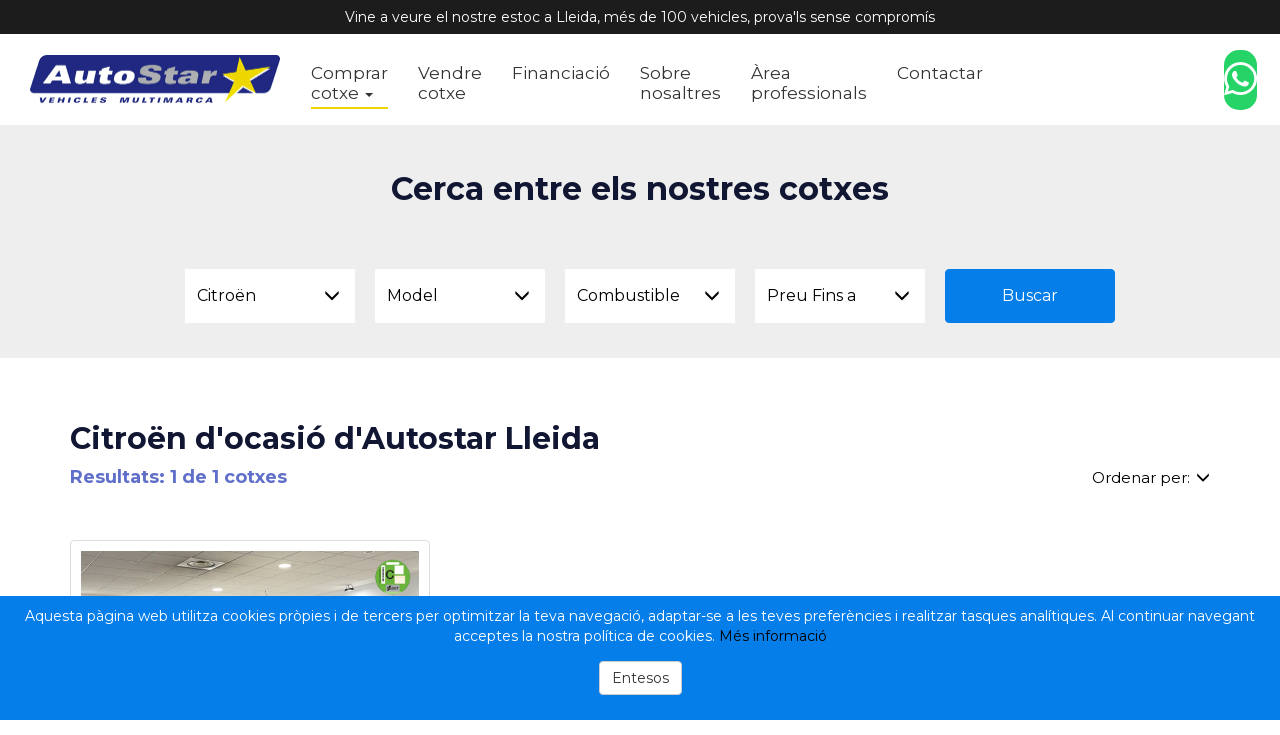

--- FILE ---
content_type: text/html; charset=UTF-8
request_url: https://ca.lleidamobil.com/coches?marca=17
body_size: 6746
content:
<!DOCTYPE html><html lang="ca">	<head>		<meta charset="utf-8"><meta http-equiv="X-UA-Compatible" content="IE=edge"><meta name="viewport" content="width=device-width, initial-scale=1"><meta name="description" content="Citroën de segona mà i ocasió al millor preu. Múltiples models i marques. Amb garantia de fins a 24 mesos. Finançament al 100%"><link rel="canonical" href="https://ca.lleidamobil.com/coches">	<meta name="google-site-verification" content="pYh-JPLT27FV9Ou813idmahfkJFHRi0eCMW5aGYMAz8" /><!-- Open Graph data general --><meta property="og:title" content="Citroën de segona mà i ocasió a Lleida | AutoStar"><meta property="og:type" content="website"><meta property="og:url" content="https://ca.lleidamobil.com/coches">    <meta property="og:image" itemprop="image" content="https://ca.lleidamobil.com/img/autostarlleida1/logo.png">    <meta property="og:image:secure_url" itemprop="image" content="https://ca.lleidamobil.com/img/autostarlleida1/logo.png"><meta property="og:description" content="Citroën de segona mà i ocasió al millor preu. Múltiples models i marques. Amb garantia de fins a 24 mesos. Finançament al 100%"><title>Citroën de segona mà i ocasió a Lleida | AutoStar</title><link rel="icon" type="image/png" href="/img/autostarlleida1/favicon.png" /><!--[if IE]><link rel="shortcut icon" type="image/x-icon" href="/img/autostarlleida1/favicon.ico" /><![endif]--><link rel="stylesheet" type="text/css" href="/css/base/bootstrap.min.css" /><link rel="stylesheet" type="text/css" href="/css/base/uikit.min.css" /><link rel="stylesheet" type="text/css" href="/css/autostarlleida1/compiled/compiled.css?v=770" /><link rel="stylesheet" type="text/css" href="/css/autostarlleida1/custom.css?v=770" /><!-- Google tag (gtag.js) --><script async src="https://www.googletagmanager.com/gtag/js?id=G-23GSYBHLVD"></script><script>window.dataLayer = window.dataLayer || [];function gtag(){dataLayer.push(arguments);}gtag('js', new Date());gtag('config', 'G-23GSYBHLVD');</script><link rel="stylesheet" href="https://cdn.jsdelivr.net/npm/swiper/swiper-bundle.min.css"/><script>function loadScript(a){var b=document.getElementsByTagName("head")[0],c=document.createElement("script");c.type="text/javascript",c.src="https://tracker.metricool.com/resources/be.js",c.onreadystatechange=a,c.onload=a,b.appendChild(c)}loadScript(function(){beTracker.t({hash:"749e50f56317c30674745fd216a666c7"})});</script><!-- Google Tag Manager --><script>(function(w,d,s,l,i){w[l]=w[l]||[];w[l].push({'gtm.start':new Date().getTime(),event:'gtm.js'});var f=d.getElementsByTagName(s)[0],j=d.createElement(s),dl=l!='dataLayer'?'&l='+l:'';j.async=true;j.src='https://www.googletagmanager.com/gtm.js?id='+i+dl;f.parentNode.insertBefore(j,f);})(window,document,'script','dataLayer','GTM-57DJH6B');</script><!-- End Google Tag Manager --><meta name="google-site-verification" content="bxUuryKHRvPtPS-1RCjeqVNYZZqKblAqiTUt5UYkzDY" /><link rel="alternate" hreflang="ca" href="https://ca.lleidamobil.com/coches?marca=17" /><link rel="alternate" hreflang="es" href="https://www.lleidamobil.com/coches?marca=17" /><meta name="facebook-domain-verification" content="tukowqfzaahgj57ht4773waf88mjhu" /><!-- Meta Pixel Code --> <script> !function(f,b,e,v,n,t,s) {if(f.fbq)return;n=f.fbq=function(){n.callMethod? n.callMethod.apply(n,arguments):n.queue.push(arguments)}; if(!f._fbq)f._fbq=n;n.push=n;n.loaded=!0;n.version='2.0'; n.queue=[];t=b.createElement(e);t.async=!0; t.src=v;s=b.getElementsByTagName(e)[0]; s.parentNode.insertBefore(t,s)}(window, document,'script', 'https://connect.facebook.net/en_US/fbevents.js'); fbq('init', '1459841418097688'); fbq('track', 'PageView'); </script> <noscript><img height="1" width="1" style="display:none" src="https://www.facebook.com/tr?id=1459841418097688&ev=PageView&noscript=1" /></noscript> <!-- End Meta Pixel Code --> <!-- Serviceform Embed --> <script> var tD=(new Date).toISOString().slice(0,10);window.sf3pid = "6IMm7gosUrIbkpgmXbYS";var u="https://dash.serviceform.com/embed/sf-pixel.js?"+tD,t=document.createElement("script");t.setAttribute("type","text/javascript"),t.setAttribute("src",u),t.async=!0,(document.getElementsByTagName("head")[0]||document.documentElement).appendChild(t); </script> <!-- End Serviceform Embed --><link rel="stylesheet" href="https://cdnjs.cloudflare.com/ajax/libs/font-awesome/6.0.0/css/all.min.css">	</head>	<body>					<!-- Google Tag Manager (noscript) --><noscript><iframe src="https://www.googletagmanager.com/ns.html?id=GTM-57DJH6B"height="0" width="0" style="display:none;visibility:hidden"></iframe></noscript><!-- End Google Tag Manager (noscript) --><div id="barra3" class="">	<div class="container-fluid info_bar">		<div class="container">			<div class="row">				<div class="col-xs-12 text-center">										Vine a veure el nostre estoc a Lleida, més de 100 vehicles, prova'ls sense compromís						</div>			</div>		</div>	</div></div>					<div id="menu14" class=" menu14_1">	<div class="container-fluid menu14 color-scroll transparent  paginas ">		<div class="row">			<div class="container-inside">					<div class="logo">						<a href="/" title="Inicio">							<img class="img-responsive logo-transparent" src="/img/autostarlleida1/logo.png?v=770" title="Logo AUTOSTAR (LLEIDAMÒBIL)" alt="Logo AUTOSTAR (LLEIDAMÒBIL)">						</a>					</div>					<div class="menu-box">						<nav class="navbar menu-header" role="navigation">							<div class="navbar-header">								<button type="button" class="navbar-toggle hamb nav-menu-toggle">									<span class="icon-bar"></span>									<span class="icon-bar"></span>									<span class="icon-bar"></span>								</button>							</div>							<div id="navbar" class="header-menu navbar-collapse collapse">																<div class="">																		<ul class="nav navbar-nav" itemscope itemtype="http://www.schema.org/SiteNavigationElement">																				<li class="tr03 dropdown  active" itemprop="name">											<a class="dropdown-toggle" type="button" id="dropdownMenu1" data-toggle="dropdown" aria-haspopup="true" aria-expanded="true">												Comprar cotxe												<span class="caret"></span>											</a>											<ul class="dropdown-menu" aria-labelledby="dropdownMenu1">												<li><a href="/coches/tipo-ocasión-segunda-mano-ocasion-lleida">Ocasió</a></li>												<li><a href="/coches/tipo-km-0-segunda-mano-ocasion-lleida">Km0</a></li>												<li><a href="/coches-baratos-lleida">Promocions</a></li>											</ul>										</li> 										<li class="tr03" itemprop="name">											<a href="/vender-coche-lleida" title="Vendre cotxe" class="uk-vertical-align-middle tr03" itemprop="url">Vendre cotxe</a>										</li> 																				<!-- <li class="tr03" itemprop="name">											<a href="/promociones" title="menu_seccion_9" class="uk-vertical-align-middle tr03" itemprop="url">menu_seccion_9</a>										</li>  -->										<li class="tr03" itemprop="name">											<a href="/coches-segunda-mano-financiados-lleida" title="Financiació" class="uk-vertical-align-middle tr03" itemprop="url">Financiació</a>										</li> 										<li class="tr03" itemprop="name">											<a href="/autostar-concesionario-lleida-segunda-mano" title="Sobre nosaltres" class="uk-vertical-align-middle tr03" itemprop="url">Sobre nosaltres</a>										</li> 										<li class="tr03" itemprop="name">											<a href="https://professionals.lleidamobil.com/" title="Àrea professionals" class="uk-vertical-align-middle tr03" itemprop="url">Àrea professionals</a>										</li> 										<li class="tr03" itemprop="name">											<a href="/contactar" title="Contactar" class="uk-vertical-align-middle tr03" itemprop="url">Contactar</a>										</li> 																															<li class=" menu " itemprop="name">																																			</li>																					<li class=" menu  active " itemprop="name">																																			</li>																					<li class=" menu " itemprop="name">																																			</li>																					<li class=" menu " itemprop="name">																																			</li>																					<li class=" menu " itemprop="name">																																			</li>																					<li class=" menu " itemprop="name">																																			</li>																					<li class=" menu " itemprop="name">																																			</li>																			</ul>								</div>							</div>						</nav>					</div>					<div class="boton-whats" style="display:block">						<a href="https://api.whatsapp.com/send?phone=34671662694" target="_blank"> 							<span class="uk-icon-whatsapp"></span>						</a>											</div>									<div class="right-bar">						<div class="menu-movil">							<button type="button" id="abrir-menu">								<span class="glyphicon glyphicon-menu-hamburger" aria-hidden="true"></span>							</button>						</div>																											<div class="idiomas dropdown hidden-xs hidden-sm">							<a href="#" class="dropdown-toggle" data-toggle="dropdown" role="button" aria-haspopup="true" aria-expanded="false">																	<img class="selected-flag" src="/img/base/idiomas/ico_CA.gif">																<span class="caret"></span>							</a>							<ul class="dropdown-menu hidden-xs hidden-sm">																																												<li >																							                                                    <a href="http://lleidamobil.com/idioma/index/ES"><img class="selected-flag" src="/img/base/idiomas/ico_ES.gif"></a>                                                																					</li>																								</ul>						</div>											</div>			</div>		</div>	</div>	<div class="nav-menu-box-bg nav-menu-toggle"></div>	<div class="nav-menu-box-mobile st-navbar-mobile-nav-collapse" role="navigation">		<div class="nav navbar-nav" itemscope itemtype="http://www.schema.org/SiteNavigationElement">																				<li class="tr03" itemprop="name">											<a href="/coches-ocasion-lleida">Ocasió</a>										</li>										<li class="tr03" itemprop="name">											<a href="/coches-km0-lleida">Km0</a>										</li>										<li class="tr03" itemprop="name">											<a href="/coches-baratos-lleida">Promocions</a>										</li>																				<li class="tr03" itemprop="name">											<a href="/vender-coche-lleida" title="Vendre cotxe" class="uk-vertical-align-middle tr03" itemprop="url">Vendre cotxe</a>										</li> 																				<!-- <li class="tr03" itemprop="name">											<a href="/promociones" title="menu_seccion_9" class="uk-vertical-align-middle tr03" itemprop="url">menu_seccion_9</a>										</li>  -->										<li class="tr03" itemprop="name">											<a href="/coches-segunda-mano-financiados-lleida" title="Financiació" class="uk-vertical-align-middle tr03" itemprop="url">Financiació</a>										</li> 										<li class="tr03" itemprop="name">											<a href="/autostar-concesionario-lleida-segunda-mano" title="Sobre nosaltres" class="uk-vertical-align-middle tr03" itemprop="url">Sobre nosaltres</a>										</li> 										<li class="tr03" itemprop="name">											<a href="/contactar" title="Contactar" class="uk-vertical-align-middle tr03" itemprop="url">Contactar</a>										</li>						<ul class="fila-idiomas">						<li>							<a href="#" class="">																	<img class="selected-flag" src="/img/base/idiomas/ico_CA.gif">															</a>						</li>																														<li >							                                                                    <a href="http://lleidamobil.com/idioma/index/ES"><img class="selected-flag" src="/img/base/idiomas/ico_ES.gif"></a>                                                                                        						</li>												</ul>						</div>	</div></div>					<div id="titulo1" class="titulo_1 asp_12">	<div class="container-fluid">		<div class="row">			<div class="container">				<div class="row">					<div class="col-xs-12 col-sm-12 col-md-12 col-lg-12">						<div class="figure"></div>						<h2 class="titulo">Cerca entre els nostres cotxes</h2>						<div class="subtitulo">titulo1_subtitulo_1_12</div>					</div>				</div>			</div>		</div>	</div></div>					<div id="filtro3" class="filtro_1">	<div class="container-fluid filtro">		<div class="row">			<div class="container">				<div class="row">					<div class="col-xs-12 col-sm-12 col-md-12 col-lg-12">						<div class="cont_titulo">							<div class="figure"></div>						</div>					</div>					<div class="col-xs-12 col-sm-12 col-md-12 col-lg-12 text-center">						<form action="/coches">							<div class="rounded hidden-xs hidden-sm"></div>	<div class="dropdown">		<input type="hidden" name="marca" id="drop" class="select-value" value="17"  onchange="getModelos($(this));">		<button aria-expanded="true" data-toggle="dropdown" type="button" class="btn btn-default dropdown-toggle select-dropdown ">			<span class="txt-select">									Citroën							</span>			<span class="glyphicon glyphicon-menu-down" aria-hidden="true"></span>		</button>		<ul aria-labelledby="options" role="menu" class="dropdown-menu">			<li  role="presentation"><span data-value="-1">Marca</span></li>							<li  role="presentation"><span data-value="2">Alfa Romeo</span></li>							<li  role="presentation"><span data-value="6">Audi</span></li>							<li  role="presentation"><span data-value="12">BMW</span></li>							<li class="active" role="presentation"><span data-value="17">Citroën</span></li>							<li  role="presentation"><span data-value="2111">Cupra</span></li>							<li  role="presentation"><span data-value="24">Fiat</span></li>							<li  role="presentation"><span data-value="25">Ford</span></li>							<li  role="presentation"><span data-value="30">Hyundai</span></li>							<li  role="presentation"><span data-value="36">Jeep</span></li>							<li  role="presentation"><span data-value="37">Kia</span></li>							<li  role="presentation"><span data-value="2118">Lynk & Co</span></li>							<li  role="presentation"><span data-value="48">Mazda</span></li>							<li  role="presentation"><span data-value="49">Mercedes</span></li>							<li  role="presentation"><span data-value="50">MG</span></li>							<li  role="presentation"><span data-value="53">Mitsubishi</span></li>							<li  role="presentation"><span data-value="55">Nissan</span></li>							<li  role="presentation"><span data-value="56">Opel</span></li>							<li  role="presentation"><span data-value="57">Peugeot</span></li>							<li  role="presentation"><span data-value="61">Renault</span></li>							<li  role="presentation"><span data-value="66">Seat</span></li>							<li  role="presentation"><span data-value="67">Skoda</span></li>							<li  role="presentation"><span data-value="75">Toyota</span></li>							<li  role="presentation"><span data-value="76">Volkswagen</span></li>							<li  role="presentation"><span data-value="77">Volvo</span></li>					</ul>	</div>	<div id="modelos_drop" class="dropdown">		<input type="hidden" id="drop" name="modelo" class="select-value" value="-1" disabled>		<button aria-expanded="true" data-toggle="dropdown" type="button" class="btn btn-default dropdown-toggle select-dropdown ">			<span class="txt-select">									Model							</span>			<span class="glyphicon glyphicon-menu-down" aria-hidden="true"></span>		</button>		<ul aria-labelledby="options" role="menu" class="dropdown-menu">			<li class="active" role="presentation"><span data-value="-1">Model</span></li>												<li  role="presentation"><span data-value="38379">Jumper</span></li>									</ul>	</div>	<div class="dropdown">		<input type="hidden" name="combustible" id="drop" class="select-value" value="-1" disabled>		<button aria-expanded="true" data-toggle="dropdown" type="button" class="btn btn-default dropdown-toggle select-dropdown ">			<span class="txt-select">									Combustible							</span>			<span class="glyphicon glyphicon-menu-down" aria-hidden="true"></span>		</button>		<ul aria-labelledby="options" role="menu" class="dropdown-menu">			<li class="active" role="presentation"><span data-value="-1">Combustible</span></li>							<li  role="presentation"><span data-value="7">Dièsel</span></li>							<li  role="presentation"><span data-value="8">Elèctric</span></li>							<li  role="presentation"><span data-value="12">Gasolina</span></li>							<li  role="presentation"><span data-value="14">Híbrid (dièsel)</span></li>							<li  role="presentation"><span data-value="13">Híbrid (gasolina)</span></li>							<li  role="presentation"><span data-value="16">hibrido_enchufable</span></li>					</ul>	</div>	<div class="dropdown">		<input type="hidden" name="precioHasta" id="drop" class="select-value" value="-1" disabled>		<button aria-expanded="true" data-toggle="dropdown" type="button" class="btn btn-default dropdown-toggle select-dropdown ">			<span class="txt-select">									Preu Fins a							</span>			<span class="glyphicon glyphicon-menu-down" aria-hidden="true"></span>		</button>		<ul aria-labelledby="options" role="menu" class="dropdown-menu">			<li class="active" role="presentation"><span data-value="-1">Preu Fins a</span></li>							<li  role="presentation"><span data-value="11000">11000 €</span></li>							<li  role="presentation"><span data-value="13000">13000 €</span></li>							<li  role="presentation"><span data-value="15000">15000 €</span></li>							<li  role="presentation"><span data-value="17000">17000 €</span></li>							<li  role="presentation"><span data-value="19000">19000 €</span></li>							<li  role="presentation"><span data-value="21000">21000 €</span></li>							<li  role="presentation"><span data-value="26000">26000 €</span></li>							<li  role="presentation"><span data-value="31000">31000 €</span></li>							<li  role="presentation"><span data-value="36000">36000 €</span></li>							<li  role="presentation"><span data-value="41000">41000 €</span></li>							<li  role="presentation"><span data-value="46000">46000 €</span></li>							<li  role="presentation"><span data-value="51000">51000 €</span></li>					</ul>	</div>	<script type="text/javascript">		function getModelos(this_obj){			ajaxModelosByAdType('coche', this_obj.val(), 'filtro3', 'modelos_drop');		}	</script>							<div class="btnBuscarCont">								<button type="submit" class="btn-buscar tr03">Buscar</button>							</div>						</form>					</div>				</div>			</div>		</div>	</div></div>										<div id="listado_metas_variables" class="listado_1">   	<div class="container-fluid">		<div class="row">			<div class="container">				<div class="row">					<div class="col-xs-12 col-sm-12 col-md-12 col-lg-12">						<div class="cont_titulo">							<div class="row">								<div class="col-xs-12 col-sm-12 col-md-12 col-lg-12">									<h1 class="title">Citroën d'ocasió d'Autostar Lleida</h1>								</div>								<div class="col-xs-12 col-sm-12 col-md-12 col-lg-12">									<div class="flex-subtitle">										<div class="subtitle">Resultats: 1 de 1 cotxes</div>										<div class="figure"></div>																			<div class="dropdown orden">										<button aria-expanded="true" data-toggle="dropdown" type="button" class="btn btn-default dropdown-toggle select-dropdown">											Ordenar per: <span class="txt-select"></span>											<span class="glyphicon glyphicon-menu-down" aria-hidden="true"></span>										</button>										<ul aria-labelledby="options" role="menu" class="dropdown-menu">																						<li  role="presentation"><span data-value="1">Alfabètic Ascendent</span></li>																						<li  role="presentation"><span data-value="2">Alfabètic Descendent</span></li>																						<li  role="presentation"><span data-value="3">Preu Ascendent</span></li>																						<li  role="presentation"><span data-value="4">Preu Descendent</span></li>																					</ul>										</div>																		<a class="boton-comparar hidden" href="/comparador">Comparar <span>0</span></a>									</div>								</div>							</div>						</div>					</div>					<div class="col-xs-12 col-sm-12 col-md-12 col-lg-12">						<div class="row">																																																																										<div class="col-xs-12 col-sm-6 col-md-4 col-lg-4 col_card">											<div id="card14">    <div class="card_14 uk-overlay uk-overlay-hover">        <div class="cont_imagen">            <a href="/coches/citro%C3%ABn/jumper/2873803" title="Citroën Jumper Fugon 35 L3H2 ">                <div class="img_card uk-overlay-scale" style="background-image:url('https://imgs.inventario.pro/coche/1552/2873803/210b3106-ccee-4cb8-a95f-3844bf41a16a_large.jpg')">                    <img class="img-responsive full_width" alt="" src="/../img/base/3_2px.png">                </div>            </a>                                    <div class="distintivo">                                        <img class="imagenAmbiental" src="/img/base/distintivo_ambiental/transparente/c.png" class="img-responsive" alt="C" title="C">                            </div>                        <div class="contenedor-favorito-comparar">                                <div class="favorito " data-id_coche="2873803" data-url_coche="http://ca.lleidamobil.com/coches/citro%C3%ABn/jumper/2873803">                    <span class="glyphicon glyphicon-heart"></span>                </div>                                                <div class="comparar " data-id_coche="2873803">                    <span class="glyphicon glyphicon-plus"></span> Comparar                </div>                            </div>                    </div>        <div class="contenido_card">            <a href="/coches/citro%C3%ABn/jumper/2873803" title="Citroën Jumper Fugon 35 L3H2 ">                        <div class="cont_titulo_card">                <div class="titulo">Citroën Jumper Fugon 35 L3H2 </div>            </div>                        <hr>            <div class="detalles">                <div class="col-xs-6">                <div class="flex"><i class="far fa-calendar"></i> 2022</div>                <div class="flex"><i class="fas fa-tachometer-alt"></i> 85.090km</div>                </div>                <div class="col-xs-6">                <div class="flex"><i class="fas fa-cogs"></i> Manual</div>                <div class="flex"><i class="fas fa-gas-pump"></i> Diésel</div>                </div>            </div>            <div class="precios">                <div class="row">                    <div class="col-xs-6">                        <div class="precio-contado">                            <label>Preu</label>                            <div class="precio">25.550€</div>                                                    </div>                    </div>                    <div class="col-xs-6">                                                    <div class="precio-financiado">                                <label>Financiat</label>                                <div class="precio">25.550€</div>                                                                    <div class="precio-cuota"> Desde 326,00 €/mes</div>                                                                                    </div>                                            </div>                </div>            </div>            </a>        </div>    </div></div>										</div>																																													 						</div>					</div>					<div class="col-xs-12 col-sm-12 col-md-12 col-lg-12 text-center">						<ul class="paginacion">																																																																			<li class="pagina active tr03" data-value="1">1</li>																												</ul>					</div>				</div>			</div>		</div>	</div></div>					<div id="enlaces_semanticos" class="enlaces_semanticos_asp_32">    <div class="container">        <ul class="lista_enlaces_semanticos">                                                                                                                                                                                                                                                                                                                                                                                                                                                                                                                                                                                                                                                                                                                                                                                                                                                                                                                                                                                                                                                                                                                                                                                                                                                                                                                                                                                                                                                                                                                                                                                                            <li class="listado"><a class="enlace_coleccion" href="/c/berlina-segona-ma-ocasio-lleida">Berlina de segona mà i ocasió a Lleida</a></li>                                                                                                                                                                                                                                            <li class="listado"><a class="enlace_coleccion" href="/c/cotxe-familiar-segona-ma-ocasio-lleida">Cotxes familiars de segona mà i ocasió a Lleida</a></li>                                                                                                                                                                                                                                            <li class="listado"><a class="enlace_coleccion" href="/c/furgoneta-segona-ma-ocasio-lleida">Furgonetes de segona mà i ocasió a Lleida</a></li>                                                                                                                                                                                                                                            <li class="listado"><a class="enlace_coleccion" href="/c/monovolum-segona-ma-ocasio-lleida">Monovolums de segona mà i ocasió a Lleida</a></li>                                                                                                                                                                                                                                            <li class="listado"><a class="enlace_coleccion" href="/c/sedan-segona-ma-ocasio-lleida">Comprar Sedan de segona mà i ocasió a Lleida</a></li>                                                                                                                                                                                                                                            <li class="listado"><a class="enlace_coleccion" href="/c/suv-tot-terreny-segona-ma-ocasio-lleida">Comprar SUV & Tot Terreny de segona mà i ocasió en Lleida</a></li>                                                                                                                                                                                                                                            <li class="listado"><a class="enlace_coleccion" href="/c/vehicle-industrial-segona-ma-ocasio-lleida">Comprar Vehicle industrial de segona mà i ocasió a Lleida</a></li>                                                                                                                                                                                                                                                                                                                                                                                                                                            <li class="listado"><a class="enlace_coleccion" href="/c/cotxes-electrics">Cotxes Elèctrics a Lleida: Tenim la Millor Selecció</a></li>                                                                                                                                                                                                                                                                                                                                                                                                                                            <li class="listado"><a class="enlace_coleccion" href="/c/cotxe-hibrid-segona-ma">Cotxes Híbrids de Segona Mà a Lleida: Tenim el Millor Preu</a></li>                                                        </ul>    </div></div>					<div id="footer5">	<div class="container-fluid footer hidden-print ">		<div class="row">			<div class="container">				<div class="row">					<div class="col-xs-12 col-sm-4 col-md-4 logo">						<div>							<img src="/img/autostarlleida1/logo-footer.png" title="Logo AUTOSTAR (LLEIDAMÒBIL)" alt="Logo AUTOSTAR (LLEIDAMÒBIL)">						</div>													<div class="social hidden-print">																	<a target="_blank" title="Facebook AUTOSTAR (LLEIDAMÒBIL)" rel="nofollow" href="https://www.facebook.com/autostarlleida/" class="facebook uk-icon-facebook tr03"></a>																	<a target="_blank" title="Instagram AUTOSTAR (LLEIDAMÒBIL)" rel="nofollow" href="https://instagram.com/autostar_multimarca/" class="instagram uk-icon-instagram tr03"></a>															</div>																	</div>										<div class="col-xs-12 col-sm-5 col-md-5 localizacion">						<div class="titulo">Contacte</div>						<div class="direccion">							<div class="icon uk-icon-map-marker"></div> 							<div class="texto">								Av. Barcelona, 83 - Lleida<br>								25001 Lérida							</div>						</div>						<div>							<a href="tel:671662694" class="send_analytics" data-accion="sent" data-categoria="ContactoGeneralWeb" data-etiqueta="Llamada desde el footer 'MOVIL'"><span class="icon uk-icon-phone"></span> 671 66 26 94</a> 																				</div>						<div><span class="icon uk-icon-envelope"></span> <a href="mailto:juanjo@lleidamobil.com">juanjo@lleidamobil.com</a></div>					</div>					<div class="col-xs-12 col-sm-3 col-md-3 menu hidden-xs">						<div class="titulo">Menú</div>						<ul>															<li >									<a href="/">Inici</a>								</li>															<li  class="active" >									<a href="/coches">Comprar cotxe</a>								</li>															<li >									<a href="/vender-coche-lleida">Vendre cotxe</a>								</li>															<li >									<a href="/coches-segunda-mano-financiados-lleida">Financiació</a>								</li>															<li >									<a href="/autostar-concesionario-lleida-segunda-mano">Sobre nosaltres</a>								</li>															<li >									<a href="https://professionals.lleidamobil.com/">Àrea professionals</a>								</li>															<li >									<a href="/contactar">Contactar</a>								</li>													</ul>					</div>				</div>				<div class="row">					<div class="col-lg-12 col-md-12 col-xs-12 container-logo text-center">						<img src="/img/autostarlleida1/financiado_UE.png" alt="" title="" style="height: 60px;">								<img class="img_logo_govierno" src="/img/autostarlleida1/logo_govierno.png" alt="" title="" style="background-color: white; height: 60px;">								<img class="img_logo_recuperacion" src="/img/autostarlleida1/plan_recuperacion.png" alt="" title="" style="height: 102px;">							<img class="img_logo_kitdigital" src="/img/autostarlleida1/kitdigital.png" alt="" title="" style="height: 102px;">					</div>					<div class="col-xs-12 col-sm-12 col-md-12 col-lg-12 legal">						<ul>															<li >									<a href="/aviso-legal">Avís legal</a>								</li>															<li >									<a href="/politica-cookies">Política de cookies</a>								</li>															<li >									<a href="/comparador-de-coches">Comparador</a>								</li>															<li >									<a href="/favoritos">Preferits</a>								</li>															<li >									<a href="/declaracion_accesibilidad">Declaració d'accessibilitat</a>								</li>															<li >									<a href="/mapa_web">Mapa web</a>								</li>													</ul>					</div>				</div>												</div>		</div>	</div></div>					<div class="container-fluid copyright hidden-print ">	<div class="container">		Web desarrollada por <a target="_blank" rel="nofollow ugc" href="https://www.inventario.pro/prueba-gratis/">INVENTARIO.PRO</a>	</div></div>					<div id="overbox3" class="cookies ">	<div id="infobox3">		<p>Aquesta pàgina web utilitza cookies pròpies i de tercers per optimitzar la teva navegació, adaptar-se a les teves preferències i realitzar tasques analítiques. Al continuar navegant acceptes la nostra política de cookies.  <a href="/politica_cookies" class="link">Més informació</a></p>		<p><a onclick="aceptar_cookies();" class="btn btn-default">Entesos</a></p>	</div></div>			</body>	<link rel="stylesheet" type="text/css" href="/css/base/inventario_fonts.css" />	<link href='https://fonts.googleapis.com/css?family=Montserrat:300,400,700' rel='stylesheet' type='text/css'><script src="/js/base/jquery.min.js"></script><script src="/js/base/bootstrap.min.js"></script><script src="/js/base/uikit.min.js"></script><script src="https://kit.fontawesome.com/c253af4e01.js" crossorigin="anonymous"></script><script src="/js/autostarlleida1/compiled/compiled.js?v=770"></script><script src="/js/autostarlleida1/custom.js?v=770"></script></html>

--- FILE ---
content_type: text/css
request_url: https://ca.lleidamobil.com/css/autostarlleida1/compiled/compiled.css?v=770
body_size: 16317
content:
.col-xs-2_4{width: 20%;}@media (min-width: 768px) and (max-width: 991px) {.col-sm-2_4 { width: 20%;}} @media (min-width: 992px) and (max-width: 1199px) {.col-md-2_4 { width: 20%;}} @media (min-width: 1200px) {.col-lg-2_4 { width: 20%;}} .col-xs-1_7{width: 14.28571%;}@media (min-width: 768px) and (max-width: 991px) {.col-sm-1_7 { width: 14.28571%;}} @media (min-width: 992px) and (max-width: 1199px) {.col-md-1_7 { width: 14.28571%;}} @media (min-width: 1200px) {.col-lg-1_7 { width: 14.28571%;}} .col-xs-1_5{width: 12.5%;}@media (min-width: 768px) and (max-width: 991px) {.col-sm-1_5 { width: 12.5%;}} @media (min-width: 992px) and (max-width: 1199px) {.col-md-1_5 { width: 12.5%;}} @media (min-width: 1200px) {.col-lg-1_5 { width: 12.5%;}} .col-xs-1_3{width: 11.11111%;}@media (min-width: 768px) and (max-width: 991px) {.col-sm-1_3 { width: 11.11111%;}} @media (min-width: 992px) and (max-width: 1199px) {.col-md-1_3 { width: 11.11111%;}} @media (min-width: 1200px) {.col-lg-1_3 { width: 11.11111%;}} .col-xs-1_2{width: 10%;}@media (min-width: 768px) and (max-width: 991px) {.col-sm-1_2 { width: 10%;}} @media (min-width: 992px) and (max-width: 1199px) {.col-md-1_2 { width: 10%;}} @media (min-width: 1200px) {.col-lg-1_2 { width: 10%;}} .col-xs-1_1{width: 9.09091%;}@media (min-width: 768px) and (max-width: 991px) {.col-sm-1_1 { width: 9.09091%;}} @media (min-width: 992px) and (max-width: 1199px) {.col-md-1_1 { width: 9.09091%;}} @media (min-width: 1200px) {.col-lg-1_1 { width: 9.09091%;}}.noPadding{padding: 0;}.noPaddingR{padding-right: 0;}.noPaddingL{padding-left: 0;}.marginAuto{margin: auto;}.truncate{display: block;white-space: nowrap;overflow: hidden;text-overflow: ellipsis;}.overf_hidden{overflow: hidden;}.text_hidden{font-size: 0;width: 1px;height: 1px;display: inline-block;overflow: hidden;position: absolute !important;border: 0 !important;padding: 0 !important;margin: 0 !important;clip: rect(1px, 1px, 1px, 1px);}@media (max-width: 991px) {.navbar-header { float: none;}.navbar-toggle{display: block;}.navbar-collapse{border-top: 1px solid transparent;box-shadow: inset 0 1px 0 rgba(255, 255, 255, 0.1);}.navbar-collapse.collapse{display: none !important;}.navbar-nav{float: none !important;margin: 7.5px -15px;}.navbar-nav> li{float: none;}.navbar-nav> li> a{padding-top: 10px;padding-bottom: 10px;}.navbar-text{float: none;margin: 15px 0;}.navbar-collapse.collapse.in{display: block !important;}.collapsing{overflow: hidden !important;}}body{font-family: Montserrat;}h1, h2, h3, h4, h5, h6{font-family: Montserrat;}.tr03{-webkit-transition: all 0.3s ease-in-out;-moz-transition: all 0.3s ease-in-out;-o-transition: all 0.3s ease-in-out;transition: all 0.3s ease-in-out;}.webview{display: none !important;}.mensaje_correcto{background-color: #1baa09;color: #fff;text-align: center;font-size: 16px;padding: 5px 0;}@media print {a[href]:after { content: none !important;}.colprint{width: 100% !important;}.col-print-6{width: 50% !important;float: left;}.col-print-4{width: 33% !important;float: left;}.col-print-12{width: 100% !important;float: left;}}.boton_reserva{margin-top: 8px;font-size: 16px;display: inline-block;text-decoration: none;border-radius: 4px;line-height: 40px;padding: 0px 30px;}#reservaCollapse{margin-top: 40px;font-size: 14px;}#reservaCollapse .enviar{margin-top: 8px;font-size: 16px;display: inline-block;text-decoration: none;border-radius: 4px;line-height: 40px;padding: 0px 30px;}#reservaCollapse .modificar{margin-top: 8px;font-size: 16px;display: inline-block;text-decoration: none;border-radius: 4px;line-height: 40px;padding: 0px 30px;}#reservaCollapse .steps{text-align: center;}#reservaCollapse .steps::before{content: '';position: absolute;top: 50%;left: 50%;transform: translate(-50%, -50%);height: 3px;width: 230px;background-color: #333;}#reservaCollapse .steps .step{display: inline-block;width: 80px;text-align: center;height: 80px;border-radius: 50%;background-color: white;position: relative;margin: 0px 20px;}@media (max-width: 545px) {height: 60px;width: 60px;}#reservaCollapse .steps .step.active{background-color: orange;color: white;}#reservaCollapse .steps .step.completed{background-color: #36c508;color: white;}#reservaCollapse .steps .step.error{background-color: #c50808;color: white;}#reservaCollapse .steps .step .step_info{position: absolute;left: 50%;top: 50%;transform: translate(-50%, -50%);font-size: 40px;}@media (max-width: 545px) {font-size: 30px;}#reservarAnuncio{margin-top: 20px;}#reservaCollapse .mensaje_error1{font-weight: bold;margin-top: 20px;text-align: center;font-size: 17px;color: #c51e08;}#reservaCollapse .mensaje_correcto1{font-weight: bold;margin-top: 20px;text-align: center;font-size: 17px;color: #1baa09;}#reservaCollapse .mensaje_error2{margin-top: 30px;text-align: center;font-size: 14px;font-weight: bold;}#reservaCollapse .mensaje_correcto2{margin-top: 30px;text-align: center;font-size: 14px;font-weight: bold;}#reservaCollapse .nombre{font-weight: bold;font-size: 14px;}#reservaCollapse .valor{color: #5a5a5a;margin-bottom: 15px;margin-left: 10px;font-size: 14px;}#reservaCollapse .container-flex{display: flex;width: 100%;justify-content: space-between;}#reservaCollapse .subtitulo{font-size: 19px;margin-bottom: 10px;margin-top: 20px;}#reservaCollapse .metodo-pago{display: flex;justify-content: space-between;align-items: center;gap: 20px;}#reservaCollapse .metodo-pago label{display: flex;}#reservaCollapse .metodo-pago input{margin-right: 15px;}#reservaCollapse .metodo-pago img{width: 40px;}#reservaCollapse.modal-body{padding: 0;margin: 0;}#reservaCollapse.modal-body .well{margin: 0;border: none;border-radius: 0;}#reservaCollapse.modal-body .cont-buttons{display: flex;justify-content: space-between;}#reservaCollapse.modal-body .modificar{border: 1px solid #067ee9;background-color: #fff;color: #067ee9;}#reservaCollapse.modal-body .enviar{background-color: #067ee9;color: #fff;-webkit-appearance: none;appearance: none;border: none;border-radius: 4px;}#card14{font-family: Montserrat;}#card14 .card_14:hover{box-shadow: 0 0 10px;}#card14 .card_14{border: 1px solid #ddd;padding: 10px;padding-bottom: 20px;background-color: #fff;border-radius: 4px;}#card14 .card_14 a{color: inherit;}#card14 .card_14 a:hover, #card14 .card_14 a:focus, #card14 .card_14 a:active{color: inherit;text-decoration: none;}#card14 .estado{position: absolute;top: 20px;background-color: #067ee9;color: #fff;opacity: 0.7;padding: 10px 15px;font-size: 15px;}#card14 .imagenAmbiental{width: 35px;height: 35px;position: absolute;top: 0;right: 0;transform: translate(-25%, 25%);}#card14 .favorito{color: #fff;margin: 0px;box-shadow: none;background-color: transparent;position: absolute;bottom: 0;left: 0;padding-left: 5px;z-index: 1300;cursor: pointer;}#card14 .favorito.activo{color: red;}#card14 .comparar{color: #fff;cursor: pointer;margin: 0px;box-shadow: none;position: absolute;border-radius: 0;bottom: 0;right: 0;padding: 0px 10px;line-height: 35px;z-index: 1300;background: rgba(0, 0, 0, 0.5);}#card14 .comparar.activo{color: #067ee9;}#card14 .uk-overlay{width: 100%;}#card14 .img_card{width: 100%;background-size: cover;background-position: center;position: relative;}#card14 .cont_imagen{overflow: hidden;position: relative;}#card14 .full_width{width: 100%;}#card14 .detalles{display: flex;justify-content: space-around;width: 100%;color: #333;padding-top: 0px;}#card14 .detalles .flex{display: flex;flex-direction: column;align-items: center;}#card14 .detalles i{color: #067ee9;margin-bottom: 5px;margin-top: 10px;font-size: 20px;}#card14 .cont_titulo_card{margin-top: 20px;overflow: hidden;height: 50px;}#card14 .cont_titulo_card .titulo{padding-left: 5px;font-size: 20px;max-width: 100%;font-family: Montserrat;font-weight: bold;text-align: left;text-transform: none;}#card14 .precios{text-align: center;padding-top: 20px;color: #333;height: 95px;}#card14 .precios .precio-contado .precio{color: #067ee9;font-size: 24px;font-weight: bold;}#card14 .precios .precio-contado .precio-tachado{color: red;}#card14 .precios .precio-contado .precio-tachado .arrow{padding-right: 5px;}#card14 .precios .precio-contado label{margin-bottom: 0px;}#card14 .precios .precio-financiado .precio{color: 333;font-size: 24px;font-weight: bold;}#card14 .precios .precio-financiado .precio-cuota{color: #067ee9;}#card14 .precios .precio-financiado label{margin-bottom: 0px;}#barra3 .info_bar{color: white;padding: 7px 0px;background-color: #1c1c1c;font-size: 14px;}#barra3 .info_bar a{color: white;}#barra3 .info_bar a:hover, #barra3 .info_bar a:focus{text-decoration: none;}#barra3 .info_bar a .cont_info{text-align: left;}@media (max-width: 767px) {#barra3 .info_bar a .cont_info { text-align: right;text-overflow: ellipsis;overflow: hidden;white-space: nowrap;}} #barra3 .info_bar .apartado_texto{margin-left: 20px;white-space: nowrap;}#barra3 .info_bar .apartado_texto:first-child{margin-left: 0;}@media (max-width: 767px) {#barra3 .info_bar .apartado_texto { line-height: 20px;margin-left: 0px;}} @media (max-width: 767px) {#barra3 .info_bar .apartado_texto .texto:after { content: '\A';white-space: pre;}} #barra3 .social{text-align: right;font-size: 14px;}#barra3 .social a{margin: 0px 10px;}.no-scroll{overflow-y: hidden;}.size-scroll-no-animation{height: 75px !important;}.menu14_0 .transparent{background-color: transparent !important;}.menu14_0{padding-bottom: 0 !important;}.menu14_0 .img-responsive{height: 100px !important;width: auto;}#menu14 .size-scroll{height: 75px !important;transition: all 0.5s ease;}#menu14{padding-bottom: 75px;z-index: 999;position: relative;display: block;}#menu14 .navbar-nav> li> a{padding-top: 13px;padding-bottom: 4px;}#menu14 .caret{color: #092d5f;}#menu14 .nav-menu-box-mobile{display: none;}#menu14 .container-fluid{position: fixed;z-index: 99;width: 100%;background-color: transparent;}#menu14 .container-fluid .menu-movil{display: none;}#menu14 .container-fluid .container-inside{display: flex;align-items: center;justify-content: space-between;padding: 0 30px;}#menu14 .container-fluid .container-inside .right-bar{display: flex;}#menu14 .container-fluid .container-inside .right-bar .rrss{margin-right: 12px;display: flex;align-items: center;}#menu14 .container-fluid .container-inside .right-bar .rrss a{font-size: 25px;color: #092d5f;}#menu14 .container-fluid .container-inside .right-bar .rrss .separador{border-right: solid 1px white;margin-right: 13px;margin-left: 13px;height: 27px;position: relative;bottom: 2px;}#menu14 .container-fluid .logo{width: 120px;}#menu14 .container-fluid .logo .img-responsive{height: 75px;width: auto;}#menu14 .container-fluid .menu-box{display: flex;justify-content: center;flex-grow: 2;}#menu14 .container-fluid .menu-box .navbar{width: 100%;margin-bottom: 0;}#menu14 .container-fluid .menu-box .navbar .active{border-bottom: solid 2px #092d5f;}#menu14 .container-fluid .menu-box .navbar .nav{display: flex;justify-content: center;float: initial;}#menu14 .container-fluid .menu-box .navbar .nav li{margin: 0 15px;}#menu14 .container-fluid .menu-box .navbar .nav li a{padding-left: 0;padding-right: 0;}#menu14 .container-fluid .menu-box .navbar .nav li a img{width: 16px;margin-right: 8px;}#menu14 .container-fluid .menu-box .navbar .nav li a:hover{background-color: transparent;}#menu14 .container-fluid .menu-box .navbar .nav li a:focus{background-color: transparent;}#menu14 .container-fluid .menu-box .navbar .nav> li:hover{border-bottom: solid 2px #092d5f;}#menu14 .container-fluid .menu-box .navbar .dropdown-menu{width: max-content;}#menu14 .container-fluid .menu-box .navbar .dropdown-menu li{margin: 0;padding: 0 15px;}#menu14 .container-fluid .menu-box .navbar .dropdown-menu li:hover{background-color: #efefef !important;}#menu14 .container-fluid .menu-box .navbar .dropdown-menu a{color: #fff !important;}#menu14 .container-fluid .menu-box a{font-size: 17px;color: #092d5f;}#menu14 .color-scroll{background-color: #fff;}#menu14 .dropdown:hover .dropdown-menu{display: block;}@media (min-width: 900px) and (max-width: 1170px) {.nav-menu-box-mobile { max-width: 300px;}.nav-menu-box-mobile .navbar-nav{float: none !important;margin: 7.5px -15px;display: flex;flex-direction: column;}.right-bar .idiomas{display: none;}}@media (max-width: 1170px) {#menu14 .idiomas { margin-top: 11px;}#menu14 .dropdown-toggle-lang{margin-bottom: -15px;display: block;width: fit-content;padding: 0 14px;background: transparent;}#menu14 .dropdown-menu-lang{display: none;position: relative;list-style: none;width: fit-content;padding: 9px 21px;flex-direction: column;}#menu14 .dropdown-menu-lang li{border: none !important;}#menu14 .container-fluid .container-inside{padding: 0;}#menu14 .container-fluid .container-inside .menu-box{display: none;}#menu14 .container-fluid .right-bar{height: 62px;}#menu14 .container-fluid .logo .img-responsive{height: 75px !important;padding-left: 15px;}#menu14 .container-fluid .menu-movil{display: flex;padding-right: 10px;padding-left: 10px;}#menu14 .container-fluid .menu-movil button{background: transparent;border: none;}#menu14 .container-fluid .menu-movil button span{color: #092d5f;font-size: 30px;}#menu14 .nav-menu-box-mobile{overflow-y: auto;position: fixed;z-index: 999;background-color: #fff;width: 100%;top: 62px;height: 100%;right: -100%;display: block;padding-bottom: 70px;}#menu14 .nav-menu-box-mobile .navbar-nav{padding: 0 28px;padding-bottom: 17px;}#menu14 .nav-menu-box-mobile .navbar-nav .fila-idiomas{display: flex;list-style: none;}#menu14 .nav-menu-box-mobile .navbar-nav .fila-idiomas li{border: none;margin-right: 20px;}#menu14 .nav-menu-box-mobile .navbar-nav li{border-bottom: solid 1px #092d5f;}#menu14 .nav-menu-box-mobile .navbar-nav li a{color: #092d5f;font-size: 19px;padding: 10px 0px;}#menu14 .nav-menu-box-mobile .navbar-nav .dropdown-menu{background-color: #fff !important;margin-top: 3px;border: none;-webkit-box-shadow: none;box-shadow: none;}#menu14 .nav-menu-box-mobile .navbar-nav .dropdown-menu li{border: none;padding-left: 12px;}#menu14 .nav-menu-box-mobile .navbar-nav .dropdown-menu li img{width: 20px;margin-right: 10px;}#menu14 .nav-menu-box-mobile .nav li> a, #menu14 .nav-menu-box-mobile .nav li> a:focus, #menu14 .nav-menu-box-mobile .nav li> a:hover, #menu14 .nav-menu-box-mobile .nav li> a:visited{background-color: transparent;}.close-menu .nav-menu-box-mobile{transition: 0.5s;}.open-menu .nav-menu-box-mobile{right: 0 !important;transition: 0.5s;}.open-menu .container-fluid{background-color: #092d5f !important;}.open-menu .container-fluid .container-inside .right-bar .rrss a{color: #fff !important;}.open-menu .container-fluid .container-inside .right-bar .rrss .separador{border-right: solid 1px #fff !important;}.open-menu .container-fluid .menu-movil{background-color: #fff;}}.breadcrumbs_seo ul{display: flex;list-style: none;padding: 0;margin-bottom: 25px;}.breadcrumbs_seo ul a{padding: 0px 5px;}.breadcrumbs_seo ul li:last-child a{color: initial !important;}#titulo3{background-color: transparent;margin-top: 40px;margin-bottom: -25px;}#titulo3 .cabecera_fullwidth{width: 100%;display: flex;align-items: center;justify-content: center;background-size: cover;background-repeat: no-repeat;background-position: center center;}#titulo3 .container{padding-top: 30px;padding-bottom: 30px;height: 100%;}#titulo3 .container-txt{display: flex;align-items: flex-start;flex-direction: column;height: 100%;justify-content: center;}@media (max-width: 767px) {#titulo3 .container { padding-top: 15px;padding-bottom: 15px;}} #titulo3 h1{margin: 0;}#titulo3 .titulo{font-family: Montserrat;font-size: 37px;font-weight: 700;margin-bottom: 0px;color: #111633;line-height: 1;letter-spacing: -1px;}@media (max-width: 767px) {#titulo3 .titulo { font-size: 38px;}} #titulo3 .subtitulo{font-family: Montserrat;font-size: 18px;color: #111633;margin-top: 5px;}@media (max-width: 767px) {#titulo3 .subtitulo { font-size: 17px;}}#filtro3 .filtro{background-color: #eee;}#filtro3 .container{position: relative;padding-top: 30px;padding-bottom: 30px;}#filtro3 form{display: inline-block;}#filtro3 .cont_titulo{margin-bottom: 30px;border-bottom: 1px solid #bbb;padding-bottom: 20px;}#filtro3 h2{font-weight: 700;font-size: 30px;color: #111633;margin-bottom: 0px;text-align: left;}@media (max-width: 767px) {#filtro3 h2 { font-size: 27px;}} #filtro3 .figure{display: none;}#filtro3 .rounded{display: none;}#filtro3 .dropdown{display: inline-block;box-sizing: border-box;float: left;-webkit-border-radius: 0;-moz-border-radius: 0;border-radius: 0;background: transparent;width: 210px;margin: 0px 10px;}@media (min-width: 992px) and (max-width: 1199px) {#filtro3 .dropdown { width: 170px;}} @media (min-width: 768px) and (max-width: 991px) {#filtro3 .dropdown { width: 100%;max-width: 450px;float: inherit;margin: 0px;}} @media (max-width: 767px) {#filtro3 .dropdown { width: 100%;max-width: 450px;float: inherit;margin: 0px;}} #filtro3 .dropdown:nth-child(2) button{margin-left: 0px;}#filtro3 .dropdown .select-dropdown{background-color: #fff;color: #000 !important;border: none;border-radius: 0 !important;width: 100%;font-size: 16px !important;position: relative;padding: 16px 12px;padding-right: 35px;}@media (min-width: 992px) and (max-width: 1199px) {#filtro3 .dropdown .select-dropdown { width: 170px;font-size: 16px !important;}} @media (min-width: 768px) and (max-width: 991px) {#filtro3 .dropdown .select-dropdown { border-bottom: 1px solid #b9b9b9;padding: 10px 12px;font-size: 16px;}} @media (max-width: 767px) {#filtro3 .dropdown .select-dropdown { border-bottom: 1px solid #b9b9b9;padding: 10px 12px;font-size: 16px;}} #filtro3 .dropdown .select-dropdown.disabled{opacity: 1;color: #aaa !important;}#filtro3 .dropdown .select-dropdown .txt-select{margin-right: 0;float: left;width: 100%;display: inline-block;overflow: hidden;text-align: left;text-overflow: ellipsis;white-space: nowrap;overflow: hidden;}@media (min-width: 768px) and (max-width: 991px) {#filtro3 .dropdown .select-dropdown .txt-select { text-align: center;}} @media (max-width: 767px) {#filtro3 .dropdown .select-dropdown .txt-select { text-align: center;}} #filtro3 .dropdown .select-dropdown .glyphicon{font-size: 16px;float: right;position: absolute;right: 15px;top: 19px;}#filtro3 .dropdown-menu{width: 100%;-webkit-border-radius: 0;-moz-border-radius: 0;border-radius: 0;background: #fff;border: none;margin-top: 0;max-height: 250px;overflow-y: auto;}#filtro3 .dropdown-menu li{width: 100%;display: inline-block;padding-left: 5px;}#filtro3 .dropdown-menu li.active{background-color: #aaa;}#filtro3 .dropdown-menu li.active span{color: #333;}#filtro3 .dropdown-menu li:hover{background-color: #aaa;}#filtro3 .dropdown-menu li:hover span{color: #333;}#filtro3 .dropdown-menu li span{color: black;padding: 0 5px;font-size: 16px !important;cursor: pointer;width: 100%;display: inline-block;line-height: 30px;text-overflow: ellipsis;white-space: nowrap;overflow: hidden;vertical-align: top;}#filtro3 .btnBuscarCont{width: auto;display: inline-block;box-sizing: border-box;float: left;}@media (min-width: 768px) and (max-width: 991px) {#filtro3 .btnBuscarCont { width: 100%;max-width: 450px;float: inherit;}} @media (max-width: 767px) {#filtro3 .btnBuscarCont { width: 100%;max-width: 450px;float: inherit;}} #filtro3 .btn-buscar{background-color: #067ee9;color: #fff;padding: 1px 40px;font-size: 16px;line-height: 50px;display: inline-block;text-decoration: none;border: none;width: 210px;margin-left: 10px;border: 1px solid #067ee9;border-radius: 4px;}@media (min-width: 992px) and (max-width: 1199px) {#filtro3 .btn-buscar { width: 170px;font-size: 16px;line-height: 48px;}} @media (min-width: 768px) and (max-width: 991px) {#filtro3 .btn-buscar { width: 100%;padding: 0px 40px;font-size: 16px;margin: 0px;line-height: 40px;}} @media (max-width: 767px) {#filtro3 .btn-buscar { width: 100%;padding: 0px 40px;font-size: 16px;margin: 0px;line-height: 40px;}} #filtro3 .btn-buscar:hover{background-color: #fff;color: white;}#promocion_detalle1{font-size: 16px;padding-bottom: 60px;}#promocion_detalle1 .titulo{padding-top: 30px;padding-bottom: 30px;font-family: Montserrat;font-size: 30px;font-weight: 700;margin-bottom: 0px;text-align: left;color: #111633;}@media (max-width: 767px) {#promocion_detalle1 .titulo { font-size: 27px;padding-top: 15px;padding-bottom: 15px;}} #promocion_detalle1 h2{display: inline-block;margin-top: 0;margin-bottom: 20px;width: 100%;font-family: Montserrat;font-size: 26px;}@media (max-width: 767px) {#promocion_detalle1 img { margin-bottom: 20px;}} #promocion_detalle1 .tipo{float: left;}#promocion_detalle1 .precio{float: right;color: #067ee9;}#promocion_detalle1 .descripcion p{font-family: Montserrat !important;}#promocion_detalle1 .descripcion span{font-family: Montserrat !important;}#error1 .error_404_titulo{background-color: #ddd;}#error1 .error_404_titulo .container{padding-top: 40px;padding-bottom: 40px;}#error1 .error_404_titulo h1{margin-bottom: 0px;font-size: 30px;line-height: 30px;font-weight: bold;margin-top: 6px;color: #111633;text-align: center;}#error1 .error_404_contenido .container{padding-top: 60px;padding-bottom: 60px;}#error1 .error_404_contenido .texto{color: #111633;font-size: 16px;text-align: center;}#error1 .error_404_contenido .navegacion{color: #fff;padding: 18px 30px;font-size: 16px;font-weight: bold;display: inline-block;margin: 0px auto;text-decoration: none;border: 1px solid #067ee9;margin-top: 40px;background-color: #067ee9;border-radius: 4px;}#error1 .error_404_contenido .navegacion:hover{background-color: #fff;color: #fff;}#blog_entrada3{font-size: 16px;}#blog_entrada3 .container-fluid{padding-top: 30px;padding-bottom: 30px;background-color: #fff;}#blog_entrada3 a:hover, #blog_entrada3 a:focus{text-decoration: none;}#blog_entrada3 .contTitulo .titulo{font-family: Montserrat;font-size: 30px;font-weight: 700;color: #111633;margin-bottom: 0px;text-align: left;}@media (max-width: 767px) {#blog_entrada3 .contTitulo .titulo { font-size: 27px;}} #blog_entrada3 .contTitulo .subtitulo{font-family: Montserrat;font-size: 16px;color: #111633;}#blog_entrada3 .imagen{background-size: cover;background-position: center;}#blog_entrada3 .full_width{width: 100%;}#blog_entrada3 .card_blog .titulo_card{font-size: 22px;margin-bottom: 0px;line-height: initial;font-weight: bold;margin-top: 20px;}#blog_entrada3 .card_blog .fecha{margin-top: 0px;font-size: 15px;margin-bottom: 15px;color: #646464;}#blog_entrada3 .card_blog .texto{font-size: 14px;margin-top: 5px;color: #7b7b7b;margin-bottom: 20px;}#blog_entrada3 .card_blog .social{font-size: 20px;margin-right: 10px;}#blog_entrada3 .card_blog .social:hover, #blog_entrada3 .card_blog .social:active{text-decoration: none;}#blog_entrada3 .card_blog .uk-icon-facebook{color: #5065a1;}#blog_entrada3 .card_blog .uk-icon-twitter{color: #6db1e2;}#blog_entrada3 .card_blog .uk-icon-google-plus{color: #d64832;}#slider7 .uk-slideshow{position: relative;z-index: 0;width: 100%;margin: 0;padding: 0;list-style: none;overflow: hidden;touch-action: pan-y;}#slider7 .uk-slideshow> li{position: absolute;top: 0;left: 0;width: 100%;opacity: 0;}#slider7 .uk-slideshow> .uk-active{z-index: 10;opacity: 1;}#slider7 .uk-slideshow> li> img{visibility: hidden;}#slider7 [data-uk-slideshow-slide]{cursor: pointer;}#slider7 .uk-slideshow-fullscreen, #slider7 .uk-slideshow-fullscreen> li{height: 100vh;}#slider7 .uk-slideshow-fade-in{-webkit-animation: uk-fade 0.5s linear;animation: uk-fade 0.5s linear;}#slider7 .uk-slideshow-fade-out{-webkit-animation: uk-fade 0.5s linear reverse;animation: uk-fade 0.5s linear reverse;}#slider7 .uk-slideshow-scroll-forward-in{-webkit-animation: uk-slide-right 0.5s ease-in-out;animation: uk-slide-right 0.5s ease-in-out;}#slider7 .uk-slideshow-scroll-forward-out{-webkit-animation: uk-slide-left 0.5s ease-in-out reverse;animation: uk-slide-left 0.5s ease-in-out reverse;}#slider7 .uk-slideshow-scroll-backward-in{-webkit-animation: uk-slide-left 0.5s ease-in-out;animation: uk-slide-left 0.5s ease-in-out;}#slider7 .uk-slideshow-scroll-backward-out{-webkit-animation: uk-slide-right 0.5s ease-in-out reverse;animation: uk-slide-right 0.5s ease-in-out reverse;}#slider7 .uk-slideshow-scale-out{-webkit-animation: uk-fade-scale-15 0.5s ease-in-out reverse;animation: uk-fade-scale-15 0.5s ease-in-out reverse;}#slider7 .uk-slideshow-swipe-forward-in{-webkit-animation: uk-slide-left-33 0.5s ease-in-out;animation: uk-slide-left-33 0.5s ease-in-out;}#slider7 .uk-slideshow-swipe-forward-in:before{content: '';position: absolute;top: 0;bottom: 0;left: 0;right: 0;z-index: 1;background: rgba(0, 0, 0, .6);-webkit-animation: uk-fade 0.5s ease-in-out reverse;animation: uk-fade 0.5s ease-in-out reverse;}#slider7 .uk-slideshow-swipe-forward-out{-webkit-animation: uk-slide-left 0.5s ease-in-out reverse;animation: uk-slide-left 0.5s ease-in-out reverse;}#slider7 .uk-slideshow-swipe-backward-in{-webkit-animation: uk-slide-right-33 0.5s ease-in-out;animation: uk-slide-right-33 0.5s ease-in-out;}#slider7 .uk-slideshow-swipe-backward-in:before{content: '';position: absolute;top: 0;bottom: 0;left: 0;right: 0;z-index: 1;background: rgba(0, 0, 0, .6);-webkit-animation: uk-fade 0.5s ease-in-out reverse;animation: uk-fade 0.5s ease-in-out reverse;}#slider7 .uk-slideshow-swipe-backward-out{-webkit-animation: uk-slide-right 0.5s ease-in-out reverse;animation: uk-slide-right 0.5s ease-in-out reverse;}#slider7 .slider{padding: 0px;position: relative;width: 100%;}#slider7 .slider .uk-slideshow, #slider7 .slider .uk-slideshow> li> div{height: 450px !important;}@media (min-width: 992px) and (max-width: 1199px) {#slider7 .slider .uk-slideshow, #slider7 .slider .uk-slideshow > li > div { height: 400px !important;}} @media (max-width: 991px) {#slider7 .slider .uk-slideshow, #slider7 .slider .uk-slideshow > li > div { height: 470px !important;}} @media (max-width: 450px) {#slider7 .slider .uk-slideshow, #slider7 .slider .uk-slideshow > li > div { height: 520px !important;}} @media (max-width: 350px) {#slider7 .slider .uk-slideshow, #slider7 .slider .uk-slideshow > li > div { height: 620px !important;}} #slider7 .opacidad{background-color: rgba(0, 0, 0, 0.4);position: absolute;top: 0;left: 0;bottom: 0;right: 0;z-index: 9;}@media (min-width: 992px) {#slider7 .opacidad .container, #slider7 .opacidad .row, #slider7 .opacidad .uk-vertical-align { height: 100%;}} #slider7 .cont_texto{width: 100%;text-align: center;}@media (max-width: 991px) {#slider7 .cont_texto { margin-top: 30px;}} #slider7 .title1{color: white;font-size: 34px;font-weight: 800;font-family: Montserrat;line-height: 42px;}@media (min-width: 992px) {#slider7 .title1 { margin-bottom: 25px;}} @media (max-width: 991px) {#slider7 .title1 { margin-bottom: 15px;}} @media (min-width: 992px) and (max-width: 1199px) {#slider7 .title1 { font-size: 28px;}} @media (min-width: 768px) and (max-width: 991px) {#slider7 .title1 { font-size: 26px;}} @media (max-width: 767px) {#slider7 .title1 { font-size: 25px;}} #slider7 .title2{color: white;margin: 0px;font-weight: 600;font-size: 25px;font-family: Montserrat;line-height: 32px;}@media (min-width: 992px) and (max-width: 1199px) {#slider7 .title2 { font-size: 23px;}} @media (min-width: 768px) and (max-width: 991px) {#slider7 .title2 { font-size: 21px;}} @media (max-width: 767px) {#slider7 .title2 { font-size: 20px;}} #slider7 .contBuscador{position: absolute;bottom: 0;left: 0;width: 100%;transform: translateY(50%);}@media (max-width: 991px) {#slider7 .contBuscador { top: 30px;}} #slider7 form{display: inline-block;}@media (min-width: 992px) {#slider7 form { -webkit-box-shadow: 1px 1px 5px 0px rgba(0, 0, 0, 0.75);-moz-box-shadow: 1px 1px 5px 0px rgba(0, 0, 0, 0.75);box-shadow: 1px 1px 5px 0px rgba(0, 0, 0, 0.75);border-radius: 4px;background: #fff;padding: 10px;}} @media (max-width: 767px) {#slider7 form { width: calc(100% - 30px);}} #slider7 .rounded{display: none;}#slider7 .dropdown{width: auto;display: inline-block;box-sizing: border-box;float: left;background: transparent;width: 190px;}@media (min-width: 992px) {#slider7 .dropdown { margin: 10px;-webkit-border-radius: 4px;-moz-border-radius: 4px;border-radius: 4px;}} #slider7 .dropdown.open .select-dropdown{background-color: #d4d4d4;}@media (min-width: 992px) and (max-width: 1199px) {#slider7 .dropdown { width: 150px;}} @media (min-width: 768px) and (max-width: 991px) {#slider7 .dropdown { width: 100%;max-width: 450px;float: inherit;}} @media (max-width: 767px) {#slider7 .dropdown { width: 100%;max-width: 450px;float: inherit;}} #slider7 .dropdown:nth-child(2) .select-dropdown{border-top-left-radius: 4px !important;border-top-right-radius: 4px !important;}#slider7 .dropdown .select-dropdown{background-color: white;color: #333 !important;width: 100%;font-size: calc(16px - 2px) !important;position: relative;padding: 0px 12px;padding-right: 35px;line-height: 53px;}@media (min-width: 992px) {#slider7 .dropdown .select-dropdown { border-radius: 4px;}} @media (min-width: 992px) and (max-width: 1199px) {#slider7 .dropdown .select-dropdown { width: 150px;font-size: calc(16px - 2px) !important;}} @media (max-width: 991px) {#slider7 .dropdown .select-dropdown { border-top: 0;padding: 0px 12px;font-size: calc(16px - 2px);line-height: 42px;border-radius: 0;}} #slider7 .dropdown .select-dropdown.disabled{opacity: 1;color: #ccc !important;}#slider7 .dropdown .select-dropdown .txt-select{margin-right: 0;float: left;width: 100%;display: inline-block;overflow: hidden;text-align: left;text-overflow: ellipsis;white-space: nowrap;overflow: hidden;}@media (min-width: 768px) and (max-width: 991px) {#slider7 .dropdown .select-dropdown .txt-select { text-align: center;}} @media (max-width: 767px) {#slider7 .dropdown .select-dropdown .txt-select { text-align: center;}} #slider7 .dropdown .select-dropdown .glyphicon{font-size: 16px;float: right;position: absolute;right: 15px;top: 19px;}#slider7 .dropdown .dropdown-menu{width: 100%;-webkit-border-radius: 0;-moz-border-radius: 0;border-radius: 0;background: white;border: none;margin-top: 0;max-height: 250px;overflow-y: auto;}#slider7 .dropdown .dropdown-menu li{width: 100%;display: inline-block;padding-left: 5px;}#slider7 .dropdown .dropdown-menu li.active{background-color: #ddd;}#slider7 .dropdown .dropdown-menu li.active span{color: #222;}#slider7 .dropdown .dropdown-menu li:hover{background-color: #ddd;}#slider7 .dropdown .dropdown-menu li:hover span{color: #222;}#slider7 .dropdown .dropdown-menu li span{color: black;padding: 0 5px;font-size: 16px !important;cursor: pointer;width: 100%;display: inline-block;line-height: 30px;text-overflow: ellipsis;white-space: nowrap;overflow: hidden;vertical-align: top;}#slider7 .btnBuscarCont{width: auto;display: inline-block;box-sizing: border-box;float: left;}@media (min-width: 768px) and (max-width: 991px) {#slider7 .btnBuscarCont { width: 100%;max-width: 450px;float: inherit;}} @media (max-width: 767px) {#slider7 .btnBuscarCont { width: 100%;max-width: 450px;float: inherit;}} #slider7 .btn-buscar{background-color: #067ee9;color: #fff;padding: 0px 40px;font-size: 16px;font-weight: bold;display: inline-block;text-decoration: none;border: 1px solid #067ee9;width: 170px;line-height: 53px;border-radius: 4px;}@media (min-width: 992px) {#slider7 .btn-buscar { margin: 10px;}} @media (min-width: 992px) and (max-width: 1199px) {#slider7 .btn-buscar { width: 150px;font-size: 16px;}} @media (min-width: 768px) and (max-width: 991px) {#slider7 .btn-buscar { width: 100%;border-top-right-radius: 0px !important;border-top-left-radius: 0px !important;border-bottom-right-radius: 4px!important;border-bottom-left-radius: 4px!important;padding: 0px 40px;font-size: 16px;line-height: 41px;}} @media (max-width: 767px) {#slider7 .btn-buscar { width: 100%;border-top-right-radius: 0px !important;border-top-left-radius: 0px !important;border-bottom-right-radius: 4px!important;border-bottom-left-radius: 4px!important;padding: 0px 40px;font-size: 16px;line-height: 41px;}} #slider7 .btn-buscar:hover{background-color: #fff;}#detalle_barra2 .contenedor-navegacion-acciones{display: flex;flex-direction: row;justify-content: space-between;align-items: center;padding: 10px 0px;}@media (max-width: 991px) {#detalle_barra2 .contenedor-navegacion-acciones { flex-direction: column;justify-content: flex-start;align-items: flex-start;}} #detalle_barra2 .contenedor-navegacion-acciones .navegacion{padding: 0px;background-color: transparent;display: flex;flex-direction: row;justify-content: flex-start;margin: 0px;border: none;flex-wrap: wrap;align-items: center;line-height: 20px;font-size: 15px;margin-right: 30px;}@media (max-width: 991px) {#detalle_barra2 .contenedor-navegacion-acciones .navegacion { margin-bottom: 15px;margin-right: 0px;}} #detalle_barra2 .contenedor-navegacion-acciones .navegacion .division{margin: 0px 10px;}#detalle_barra2 .contenedor-navegacion-acciones .navegacion .icono{font-size: 11px;}#detalle_barra2 .contenedor-navegacion-acciones .navegacion .bread-divisor{margin: 0px 5px;}#detalle_barra2 .contenedor-navegacion-acciones .acciones{display: flex;flex-direction: row;justify-content: space-between;align-items: center;}@media (max-width: 991px) {#detalle_barra2 .contenedor-navegacion-acciones .acciones { align-self: flex-end;}} @media (max-width: 767px) {#detalle_barra2 .contenedor-navegacion-acciones .acciones { align-self: center;}} #detalle_barra2 .contenedor-navegacion-acciones .acciones button{background-color: transparent;border: none;display: flex;flex-direction: row;justify-content: center;align-items: center;padding: 0px;margin-left: 25px;}@media (max-width: 767px) {#detalle_barra2 .contenedor-navegacion-acciones .acciones button { margin-left: 8px;}} #detalle_barra2 .contenedor-navegacion-acciones .acciones button:first-child{margin-left: 0px;}#detalle_barra2 .contenedor-navegacion-acciones .acciones button a{display: flex;color: #067ee9;}#detalle_barra2 .contenedor-navegacion-acciones .acciones button.favorito{color: gray;}#detalle_barra2 .contenedor-navegacion-acciones .acciones button.favorito.activo{color: red;}#detalle_barra2 .contenedor-navegacion-acciones .acciones button.comparar{color: gray;}#detalle_barra2 .contenedor-navegacion-acciones .acciones button.comparar.activo{color: green;}#detalle_barra2 .contenedor-navegacion-acciones .acciones button.compartir{color: #067ee9;}#detalle_barra2 .contenedor-navegacion-acciones .acciones button span{font-size: 20px;margin-right: 5px;}#detalle_barra2 .contenedor-navegacion-acciones .acciones button .texto{height: 20px;line-height: 25px;}#modalCompartir button.close{font-size: 36px;text-shadow: none;opacity: 1 !important;color: black;font-weight: 200;line-height: 25px;}#modalCompartir .modal-body{display: flex;flex-direction: column;justify-content: flex-start;align-items: flex-start;padding: 20px 30px;}#modalCompartir .modal-body a{display: flex;flex-direction: row;justify-content: center;align-items: center;width: 100%;padding: 5px 20px;border-radius: 5px;color: white;font-size: 20px;margin-bottom: 20px;text-decoration: none;}#modalCompartir .modal-body a span{margin-right: 15px;font-size: 30px;}#modalCompartir .modal-body a.whatsapp{background-color: #25d366;}#modalCompartir .modal-body a.facebook{background-color: #3b5998;}#modalCompartir .modal-body a.twitter{background-color: #1da1f2;}#modalCompartir .modal-body a.imprimir{background-color: #067ee9;}.modal .modal-body{padding: 15px 30px;}.modal .boton{background: #000;color: #fff;border: 1px solid #000;}.modal .boton.cancelar{background: #fff;color: #000;}#modalFavoritos .checkbox{margin-left: 20px;}#modalFavoritos .respuestaMensaje{padding: 20px 20px 25px;text-align: center;font-size: 17px;font-weight: bold;color: green;}#titulo1{background-color: #ddd;}#titulo1 .container{padding-top: 30px;padding-bottom: 30px;}@media (max-width: 767px) {#titulo1 .container { padding-top: 15px;padding-bottom: 15px;}} #titulo1 .figure{display: none;}#titulo1 h2{margin: 0;}#titulo1 .titulo{font-family: Montserrat;font-size: 30px;font-weight: 700;margin-bottom: 0px;text-align: left;color: #111633;line-height: normal;}@media (max-width: 767px) {#titulo1 .titulo { font-size: 27px;}} #titulo1 .subtitulo{font-family: Montserrat;font-size: 16px;color: #111633;padding-bottom: 15px;border-bottom: 1px solid #bbb;}#filtro9 .carrocerias{background-color: #f7f7f7;padding: 30px 0;}#filtro9 .carrocerias .d-flex{display: flex;justify-content: center;flex-wrap: wrap;}#filtro9 .carrocerias a{font-size: 40px;color: #2c3037;background: #fff;padding: 25px 20px;border: 1px solid #000;border-color: rgba(0, 0, 0, 0.1);width: 100%;max-width: 220px;position: relative;display: inline-block;margin: 10px 15px;}@media (min-width: 992px) and (max-width: 1199px) {#filtro9 .carrocerias a { font-size: 23px;margin: 10px 12px;}} @media (min-width: 768px) and (max-width: 991px) {#filtro9 .carrocerias a { font-size: 21px;margin: 10px 9px;}} @media (max-width: 767px) {#filtro9 .carrocerias a { font-size: 20px;margin: 10px 5px;}} #filtro9 .carrocerias a:before{position: absolute;content: '';top: 0;right: 0;bottom: 0;left: 0;border: 1px solid transparent;transition: all 0.3s ease;will-change: transform;}#filtro9 .carrocerias a:hover{color: #2c3037;text-decoration: none;}#filtro9 .carrocerias a:hover:before{-webkit-transform: scale(0.94, 0.9);transform: scale(0.94, 0.9);border-color: rgba(0, 0, 0, 0.1);}#filtro9 .carrocerias a:hover span{opacity: 1;font-size: 37px;}#filtro9 .carrocerias a span{width: 100%;will-change: transform;transition: all 0.3s ease;}#filtro9 .carrocerias span:before{display: inline;}#filtro9 .carrocerias .nombre{font-size: 14px;}#filtro9 .carrocerias .container{padding-top: 0px;padding-bottom: 0px;}#detalle_titulo1 .titulo{line-height: 60px;position: relative;margin-top: 30px;margin-bottom: 0;font-family: Montserrat;font-size: 30px;font-weight: 700;color: #111633;word-wrap: break-word;}@media (min-width: 768px) and (max-width: 991px) {#detalle_titulo1 .titulo { font-size: 21px;}} @media (max-width: 767px) {#detalle_titulo1 .titulo { font-size: 24px;overflow: visible;white-space: normal;line-height: 40px;margin-top: 15px;}} #detalle_titulo1 .precio{margin-top: 30px;text-align: right;line-height: 60px;font-size: 32px;color: #fff;font-weight: normal;}@media (min-width: 768px) and (max-width: 991px) {#detalle_titulo1 .precio { padding: 0 5px;font-size: 22px;}} @media print {#detalle_titulo1 h1 { margin-top: 0;font-size: 25px;}}#listadoseo{background-color: white;}#listadoseo .container{padding-top: 60px;padding-bottom: 60px;}@media (max-width: 767px) {#listadoseo .container { padding-top: 30px;padding-bottom: 30px;}} #listadoseo .title{font-size: 30px;color: #111633;font-weight: 700;margin-bottom: 5px;text-align: left;}@media (max-width: 767px) {#listadoseo .title { font-size: 27px;}} #listadoseo .cont_titulo{padding-bottom: 20px;}#listadoseo .figure{display: none;}#listadoseo .subtitle{color: #606fca;font-size: 18px;font-weight: 700;}#listadoseo .no_resultado{color: #111633;font-size: 16px;margin-top: 20px;}#listadoseo .col_card{margin-top: 30px;}#listadoseo .boton-comparar{background-color: #067ee9;color: #fff;padding: 1px 15px;font-size: 16px;line-height: 35px;display: inline-block;text-decoration: none;border: none;border: 1px solid #067ee9;border-radius: 4px;float: right;position: relative;margin: 11px 20px 11px 0px;}#listadoseo .boton-comparar span{position: absolute;top: 0;right: 0;background-color: #111633;border-radius: 50%;width: 25px;height: 25px;line-height: 25px;text-align: center;transform: translate(50%, -50%);font-size: 14px;}#listadoseo .orden{float: right;}#listadoseo .orden .select-dropdown{color: #000 !important;border: none;border-radius: 0 !important;width: 100%;font-size: 15px !important;position: relative;padding: 0px;padding-right: 20px;padding-top: 21px;background-color: transparent;}#listadoseo .orden .select-dropdown:hover, #listadoseo .orden .select-dropdown:focus{background-color: transparent;outline: none;}#listadoseo .orden .select-dropdown:active{background-color: transparent;box-shadow: inherit;}#listadoseo .orden .select-dropdown .glyphicon{font-size: 14px;float: right;position: absolute;right: 0px;top: 24px;}#listadoseo .orden .dropdown-menu{width: 100%;-webkit-border-radius: 0;-moz-border-radius: 0;border-radius: 0;background: #fff;border: none;width: 220px;margin-top: 0;overflow-y: scroll;}#listadoseo .orden .dropdown-menu li{width: 100%;display: inline-block;padding-left: 5px;}#listadoseo .orden .dropdown-menu li span{color: black;padding: 0 5px;font-size: 16px !important;cursor: pointer;width: 100%;display: inline-block;line-height: 30px;text-overflow: ellipsis;white-space: nowrap;overflow: hidden;}#listadoseo .orden .dropdown-menu li.active{background-color: #ccc;}#listadoseo .orden .dropdown-menu li.active span{color: #111633;}#listadoseo .orden .dropdown-menu li:hover{background-color: #ccc;}#listadoseo .orden .dropdown-menu li:hover span{color: #111633;}#listadoseo .paginacion{padding-left: 0px;margin-top: 40px;margin-bottom: 0px;}#listadoseo .paginacion li{display: inline-block;font-size: 18px;padding: 5px 10px;border-radius: 4px;color: #111633;}@media (max-width: 767px) {#listadoseo .paginacion li { font-size: 14px;}} #listadoseo .paginacion li.pagina.active, #listadoseo .paginacion li.pagina:hover{color: #fff;background-color: #067ee9;cursor: pointer;}@media (max-width: 900px) {#listadoseo .dropdown.orden { float: initial;}#listadoseo .orden .select-dropdown{text-align: left;width: auto;}}#notificacion_whats .boton-whats, #notificacion_whats .chatWhats{position: fixed;z-index: 100;right: 35px;bottom: 35px;}#notificacion_whats .chatWhats .header{background-color: #075e54;color: #fff;display: flex;align-items: center;padding: 10px 20px 10px 10px;border-top-left-radius: 15px;border-top-right-radius: 15px;}#notificacion_whats .chatWhats .header .avatar img{border-radius: 50%;margin-right: 10px;width: 35px;}#notificacion_whats .chatWhats .header .nombre{font-size: 18px;font-weight: normal;line-height: normal;}#notificacion_whats .chatWhats .header .estado{font-size: 11px;font-weight: 300;}#notificacion_whats .chatWhats .header .barra{margin-left: auto;font-size: 18px;cursor: pointer;}#notificacion_whats .body{background-image: url("/img/configurador/imagenes_ejemplo/fondo-whats.png");background-repeat: repeat;padding: 10px;border-bottom-left-radius: 15px;border-bottom-right-radius: 15px;}#notificacion_whats .body .texto{background-color: #fff;border-radius: 15px;padding: 15px;margin-bottom: 10px;margin-left: 10px;margin-right: 50px;width: 240px;}#notificacion_whats .body .contEnviar{display: flex;justify-content: flex-end;align-items: center;}#notificacion_whats .body .enviar{background-color: #075e54;border-radius: 50%;padding: 17px;}#notificacion_whats .body .enviar img{width: 25px;}#notificacion_whats .boton-whats{display: none;background-color: #25d366;color: #fff;width: 60px;height: 60px;line-height: 60px;text-align: center;font-size: 38px;border-radius: 15px;cursor: pointer;}#notificacion_whats .boton-whats .noti{background-color: red;border-radius: 50%;position: absolute;top: -7px;font-size: 14px;line-height: normal;width: 20px;line-height: 20px;text-align: center;}#promociones_destacadas1 .boton{background-color: #067ee9;color: #fff;font-size: 30px;padding-left: 15px;padding-right: 10px;padding-top: 10px;padding-bottom: 7px;}#promociones_destacadas1 .caption{position: absolute;top: 0;right: 0;left: 0;bottom: 0;}#promociones_destacadas1 .title{font-size: 30px;color: #111633;font-weight: 700;line-height: 37px;color: #fff;}#promociones_destacadas1 .text{font-size: 16px;color: #111633;color: #fff;}#promociones_destacadas1 img{width: 100%;}#promociones_destacadas1 .card_promo{margin-bottom: 30px;position: relative;height: 400px;}#promociones_destacadas1 .icono{position: absolute;right: 20px;bottom: 20px;}#promociones_destacadas1 .card_promo:hover .boton{background-color: #fff;color: #067ee9;}#promociones_destacadas1 .backImg{background-size: cover;position: absolute;top: 0;left: 0;bottom: 0;right: 0;}#promociones_destacadas1 .caption .gradient{position: absolute;top: 0;right: 0;bottom: 0;left: 0;}#promociones_destacadas1 .caption .background1{background: rgba(0, 0, 0, 0.4);background: -moz-linear-gradient(left, #000 0%, rgba(0, 0, 0, 0.08) 100%);background: -webkit-gradient(left top, right top, color-stop(0%, #000), color-stop(100%, rgba(51, 51, 51, 0.08)));background: -webkit-linear-gradient(left, #330003 0%, rgba(51, 51, 51, 0.08) 100%);background: -o-linear-gradient(left, #000 0%, rgba(0, 0, 0, 0.08) 100%);background: -ms-linear-gradient(left, #000 0%, rgba(0, 0, 0, 0.08) 100%);background: linear-gradient(to right, #000 0%, rgba(0, 0, 0, 0.08) 100%);filter: progid:DXImageTransform.Microsoft.gradient(startColorstr='$boton_color_fondo', endColorstr='$boton_color_fondo', GradientType=1);opacity: 1;}#promociones_destacadas1 .caption .background2{background: #067ee9;background: -moz-linear-gradient(left, #067ee9 0%, rgba(6, 126, 233, 0.08) 100%);background: -webkit-gradient(left top, right top, color-stop(0%, #067ee9), color-stop(100%, rgba(6, 126, 233, 0.08)));background: -webkit-linear-gradient(left, #067ee9 0%, rgba(6, 126, 233, 0.08) 100%);background: -o-linear-gradient(left, #067ee9 0%, rgba(6, 126, 233, 0.08) 100%);background: -ms-linear-gradient(left, #067ee9 0%, rgba(6, 126, 233, 0.08) 100%);background: linear-gradient(to right, #067ee9 0%, rgba(6, 126, 233, 0.08) 100%);filter: progid:DXImageTransform.Microsoft.gradient(startColorstr='$boton_color_fondo', endColorstr='$boton_color_fondo', GradientType=1);opacity: 0;}#promociones_destacadas1 .caption:hover .background1{opacity: 0;}#promociones_destacadas1 .caption:hover .background2{opacity: 1;}#promociones_destacadas1 .contTexto{padding: 20px;max-width: calc(100% - 80px);position: absolute;top: 50%;transform: translateY(-50%);}#promociones_destacadas1 .btnvermas{display: inline-block;color: #fff;background-color: #067ee9;font-size: 16px;padding-left: 25px;padding-right: 25px;margin-top: 20px;border: 1px solid #067ee9;margin-bottom: 40px;padding-top: 10px;padding-bottom: 10px;}#promociones_destacadas1 .btnvermas:hover{background: #fff;border-color: #fff;}@media (min-width: 991px) and (max-width: 1999px) {#promociones_destacadas1 .title { font-size: 42px;}} #promociones_destacadas1 .linkBoton{position: absolute;right: 30px;bottom: 30px;}#favoritos1{background-color: white;}#favoritos1 .container{padding-top: 60px;padding-bottom: 60px;}@media (max-width: 767px) {#favoritos1 .container { padding-top: 30px;padding-bottom: 30px;}} #favoritos1 .title{font-size: 30px;color: #111633;font-weight: 700;margin-bottom: 5px;text-align: left;}@media (max-width: 767px) {#favoritos1 .title { font-size: 27px;}} #favoritos1 .cont_titulo{padding-bottom: 20px;}#favoritos1 .subtitle{color: #111633;font-size: 18px;font-weight: 700;}#favoritos1 .col_card{margin-top: 30px;}.contenedor-favorito-comparar{position: absolute;bottom: 0;left: 50%;transform: translate(-50%, 50%);z-index: 200;display: flex;align-items: center;width: 100%;justify-content: center;}.col_card .favorito{position: relative;z-index: 200;color: gray;height: 35px;background-color: white;border-radius: 50%;width: 35px;box-shadow: 0px 0px 3px #afafaf;margin: 0px 7px;}.col_card .favorito.activo{color: red;}.col_card .favorito span{font-size: 20px !important;position: absolute;top: 50%;left: calc(50% - 1px);transform: translate(-50%, -50%);}#comparador1 .container-comparar{display: flex;padding: 30px 0px;}#comparador1 .container-comparar .caracteristicas> div, #comparador1 .container-comparar .card-comparar .datos> div{padding: 5px 10px;}#comparador1 .container-comparar .caracteristicas{padding-top: 238px;padding-right: 5px;width: 200px;text-align: right;flex-shrink: 0;color: #111633;font-weight: bold;}#comparador1 .container-comparar .comparar-cards{display: flex;width: 100%;overflow-x: scroll;padding-bottom: 20px;}#comparador1 .container-comparar .card-comparar{padding-left: 5px;padding-right: 5px;width: 200px;flex-shrink: 0;}#comparador1 .container-comparar .card-comparar .foto{height: 150px;background-size: cover;border-top-left-radius: 10px;border-top-right-radius: 10px;border-bottom-right-radius: 30px;}#comparador1 .container-comparar .card-comparar .titulo{height: 40px;font-size: 14px;margin: 10px 0;color: #111633;}#comparador1 .container-comparar .card-comparar .titulo> div:first-child{font-weight: bold;}#comparador1 .container-comparar .card-comparar .actions{font-size: 12px;margin-bottom: 10px;}#comparador1 .container-comparar .card-comparar .actions a{cursor: pointer;}#comparador1 .container-comparar .card-comparar .actions .borrar{color: #ff3a00;}#comparador1 .container-comparar .card-comparar .datos .precio{color: #067ee9;}.col_card .comparar{position: relative;z-index: 200;color: gray;line-height: 35px;background-color: white;border-radius: 20px;box-shadow: 0px 0px 3px #afafaf;margin: 0px 7px;padding: 0px 10px;}.col_card .comparar.activo{color: green;}#texto1 .container-fluid{background-color: #eee;color: #111633;font-size: 16px;}#texto1 .container{padding-top: 60px;padding-bottom: 60px;}@media (max-width: 767px) {#texto1 .container { padding-top: 30px;padding-bottom: 30px;}} #texto1 .subtitulo{font-size: 18px;font-weight: bold;margin-top: 20px;}#texto1 ul li{margin: 10px 0px;}#filtro8{margin-bottom: 30px;}#filtro8 .fondo-imagen{background-size: cover;background-position: center;}#filtro8 .fondo-color{background-color: rgba(6, 126, 233, 0.9);}#filtro8 .contenedor-titulos-slider{display: flex;flex-direction: column;justify-content: flex-start;align-items: stretch;}#filtro8 .contenedor-titulos-slider .titulos{display: flex;flex-direction: column;justify-content: flex-start;align-items: center;margin-top: 30px;}#filtro8 .contenedor-titulos-slider .titulos h2.titulo{text-align: center;font-family: Montserrat;font-size: 30px;font-weight: 700;color: white;margin-bottom: 0px;line-height: normal;}@media (max-width: 767px) {#filtro8 .contenedor-titulos-slider .titulos h2.titulo { font-size: 27px;}} #filtro8 .contenedor-titulos-slider .titulos h3.subtitulo{text-align: center;font-family: Montserrat;font-size: 18px;color: white;margin-top: 10px;margin-bottom: 20px;}#filtro8 .contenedor-titulos-slider .contenedor-slider{display: flex;flex-direction: row;height: 175px;position: relative;}@media (max-width: 450px) {#filtro8 .contenedor-titulos-slider .contenedor-slider { height: 130px;}} #filtro8 .contenedor-titulos-slider .contenedor-slider .swiper-container{padding: 0px 29px;position: absolute;bottom: -15px;left: 50%;transform: translateX(-50%);width: calc(1170px - 30px);padding-top: 30px;--swiper-navigation-size: 25px;}@media (max-width: 767px) {#filtro8 .contenedor-titulos-slider .contenedor-slider .swiper-container { width: calc(100% - 30px);padding-left: 29px;padding-right: 29px;}} @media (min-width: 768px) and (max-width: 991px) {#filtro8 .contenedor-titulos-slider .contenedor-slider .swiper-container { width: calc(750px - 30px);padding-left: 19px;padding-right: 19px;}} @media (min-width: 992px) and (max-width: 1199px) {#filtro8 .contenedor-titulos-slider .contenedor-slider .swiper-container { width: calc(970px - 30px);}} #filtro8 .contenedor-titulos-slider .contenedor-slider .swiper-container .swiper-slide{padding-bottom: 5px;}#filtro8 .contenedor-titulos-slider .contenedor-slider .swiper-container .swiper-button-next, #filtro8 .contenedor-titulos-slider .contenedor-slider .swiper-container .swiper-button-prev{color: white;margin-top: 0px;}#filtro8 .contenedor-titulos-slider .contenedor-slider .swiper-container .swiper-button-prev, #filtro8 .contenedor-titulos-slider .contenedor-slider .swiper-container .swiper-container-rtl .swiper-button-next{left: 0px;}#filtro8 .contenedor-titulos-slider .contenedor-slider .swiper-container .swiper-button-next, #filtro8 .contenedor-titulos-slider .contenedor-slider .swiper-container .swiper-container-rtl .swiper-button-prev{right: 0px;}#filtro8 .contenedor-titulos-slider .contenedor-slider .swiper-container.swiper-container-horizontal> .swiper-pagination-bullets, #filtro8 .contenedor-titulos-slider .contenedor-slider .swiper-container .swiper-pagination-custom, #filtro8 .contenedor-titulos-slider .contenedor-slider .swiper-container .swiper-pagination-fraction{bottom: auto;top: 0;}#filtro8 .contenedor-titulos-slider .contenedor-slider .swiper-container .swiper-pagination-bullet{background-color: white;}#filtro8 .contenedor-titulos-slider .contenedor-slider .swiper-container .swiper-pagination-bullet-active{background-color: white;}#filtro8 .contenedor-titulos-slider .contenedor-slider .swiper-container a{display: flex;flex-direction: column;justify-content: center;align-items: center;background-color: white;box-shadow: 0px 1px 2px #067ee9;padding: 20px 5px;text-decoration: none;transition: box-shadow 0.3s ease-in-out;}#filtro8 .contenedor-titulos-slider .contenedor-slider .swiper-container a:hover{box-shadow: 0px 3px 4px #067ee9;}#filtro8 .contenedor-titulos-slider .contenedor-slider .swiper-container a img{height: 60px;width: 60px;}#filtro8 .contenedor-titulos-slider .contenedor-slider .swiper-container a .nombre{text-transform: uppercase;margin-top: 20px;color: #013243;}@media (max-width: 450px) {#filtro8 .contenedor-titulos-slider .contenedor-slider .swiper-container a .nombre { display: none;}}#datos2 .container-fluid{background-color: #fff;}#datos2 .container{padding-top: 60px;padding-bottom: 60px;}@media (max-width: 767px) {#datos2 .container { padding-top: 30px;padding-bottom: 30px;}} #datos2 .bloque{margin-bottom: 15px;}#datos2 .subtitulo{text-align: left;font-size: 28px;margin-bottom: 20px;font-family: Montserrat;}@media (max-width: 767px) {#datos2 .subtitulo { font-size: 24px;}} #datos2 #map_datos2{position: relative;width: 100%;height: 400px;margin-top: 30px;}@media (max-width: 991px) {#datos2 #map_datos2 { height: 300px;}} @media (max-width: 767px) {#datos2 #map_datos2 { height: 200px;}} #datos2 ul{list-style: none;padding-left: 0px;}#datos2 ul li{font-size: 16px;margin: 10px 0px;}#datos2 .cont_horario{text-align: left;font-size: 16px;}#filtro6 [data-uk-slider]{direction: ltr;}#filtro6 html[dir="rtl"] .uk-slider> *{direction: rtl;}#filtro6 .uk-slider-container{overflow: hidden;}#filtro6 .uk-slider-fullscreen, #filtro6 .uk-slider-fullscreen> li{height: 100vh;}#filtro6 .uk-slidenav-position:focus, #filtro6 .uk-slidenav-position:hover{outline: 0;text-decoration: none;color: rgba(50, 50, 50, .7);cursor: pointer;}#filtro6 .uk-slidenav-position:active{color: rgba(50, 50, 50, .9);}#filtro6 .uk-slidenav-position-previous:before{content: "\f104";font-family: FontAwesome;}#filtro6 .uk-slidenav-position-next:before{content: "\f105";font-family: FontAwesome;}#filtro6 .uk-slidenav-position .uk-slidenav{display: inline-block;box-sizing: border-box;width: 40px;height: 60px;line-height: 60px;color: rgba(50, 50, 50, .4);font-size: 30px;text-align: center;}#filtro6 .uk-slidenav-position .uk-slidenav{display: block;position: absolute;top: 50%;z-index: 1;margin-top: -30px;}#filtro6 .uk-slidenav-position .uk-slidenav-previous{left: -40px;}#filtro6 .uk-slidenav-position .uk-slidenav-next{right: -40px;}#filtro6 .uk-slidenav-position-contrast{color: rgba(97, 97, 97, 0.5);}#filtro6 .uk-slidenav-position-contrast:focus, #filtro6 .uk-slidenav-position-contrast .uk-slidenav-contrast:hover{color: rgba(97, 97, 97, .7);}#filtro6 .uk-slidenav-position-contrast:active{color: rgba(97, 97, 97, .9);}#filtro6 .container-fluid{background-color: #eee;}#filtro6 .container{padding: 15px 55px;}#filtro6 a{display: block;}#filtro6 a img{max-width: 60px;}@media (min-width: 992px) and (max-width: 1199px) {#filtro6 a img { max-width: 45px;}} @media (min-width: 768px) and (max-width: 991px) {#filtro6 a img { max-width: 40px;}} @media (max-width: 767px) {#filtro6 a img { max-width: 35px;}}#titulo1_seo .container-fluid{background-color: #eee;color: #111633;font-size: 16px;}#titulo1_seo .container{padding-top: 60px;padding-bottom: 60px;}@media (max-width: 767px) {#titulo1_seo .container { padding-top: 30px;padding-bottom: 30px;}} #titulo1_seo .subtitulo{font-size: 18px;font-weight: bold;margin-top: 20px;}#titulo1_seo ul li{margin: 10px 0px;}#detalle_imagen2 .container-fluid{padding-bottom: 60px;}@media (max-width: 767px) {#detalle_imagen2 .container-fluid { padding-bottom: 30px;}} #detalle_imagen2 a{color: black;}#detalle_imagen2 .rsDefault, #detalle_imagen2 .rsDefault .rsOverflow, #detalle_imagen2 .rsDefault .rsSlide, #detalle_imagen2 .rsDefault .rsVideoFrameHolder, #detalle_imagen2 .rsDefault .rsThumbs{background: #eee;color: #fff;}#detalle_imagen2 .rsDefault .rsFullscreenBtn{right: 0;top: 0;width: 34px;height: 34px;z-index: 22;display: block;position: absolute;cursor: pointer;}#detalle_imagen2 .rsDefault .rsFullscreenIcn{background-color: #151515;background-color: rgba(21, 21, 21, 0.75);*background-color: #151515;font-family: FontAwesome;display: inline-block;font-weight: 400;font-style: normal;line-height: 1;-webkit-font-smoothing: antialiased;-moz-osx-font-smoothing: grayscale;font-size: 16px;padding: 10px;border-radius: 2px;}#detalle_imagen2 .rsDefault .rsFullscreenIcn::before{content: "\f065";}#detalle_imagen2 .rsDefault .rsFullscreenIcn:hover{background-color: rgba(21, 21, 21, 0.9);}#detalle_imagen2 .rsDefault.rsFullscreen .rsFullscreenIcn::before{content: "\f066";}#detalle_imagen2 .rsDefault .rsPreloader{left: 50%;top: 50%;margin-left: -10px;margin-top: -10px;font-family: FontAwesome;display: inline-block;font-weight: 400;font-style: normal;line-height: 1;-webkit-font-smoothing: antialiased;-moz-osx-font-smoothing: grayscale;display: inline-block;-webkit-animation: uk-rotate 2s infinite linear;animation: uk-rotate 2s infinite linear;font-size: 20px;}#detalle_imagen2 .rsDefault .rsPreloader::before{content: "\f110";}#detalle_imagen2 .rsDefault .rsArrow{height: 100%;width: 44px;position: absolute;display: block;cursor: pointer;z-index: 21;}#detalle_imagen2 .rsDefault .rsArrowIcn{padding: 10px 12px;top: 50%;left: 50%;margin-top: -17px;margin-left: -17px;position: absolute;cursor: pointer;background-color: #151515;background-color: rgba(21, 21, 21, 0.75);font-family: FontAwesome;display: inline-block;font-weight: 400;font-style: normal;line-height: 1;-webkit-font-smoothing: antialiased;-moz-osx-font-smoothing: grayscale;border-radius: 2px;}#detalle_imagen2 .rsDefault .rsArrowIcn:hover{background-color: rgba(21, 21, 21, 0.9);}#detalle_imagen2 .rsDefault .rsArrowDisabled .rsArrowIcn{opacity: 0.2;filter: alpha(opacity=20);*display: none;}#detalle_imagen2 .rsDefault .rsArrowLeft{left: 0;top: 0;}#detalle_imagen2 .rsDefault .rsArrowLeft .rsArrowIcn::before{content: "\f053";}#detalle_imagen2 .rsDefault .rsArrowRight{right: 0;top: 0;}#detalle_imagen2 .rsDefault .rsArrowRight .rsArrowIcn::before{content: "\f054";}#detalle_imagen2 .rsDefault .rsThumbsHor{width: 100%;height: 62px;}@media screen and (min-width: 0px) and (max-width: 800px) {#detalle_imagen2 .rsDefault .rsThumbsHor { height: 44px;}} #detalle_imagen2 .rsDefault.rsWithThumbsHor .rsThumbsContainer{position: relative;height: 100%;}#detalle_imagen2 .rsDefault.rsWithThumbsHor .rsThumbsArrowLeft{left: 0;top: 0;}#detalle_imagen2 .rsDefault.rsWithThumbsHor .rsThumbsArrowLeft .rsThumbsArrowIcn::before{content: "\f0d9";}#detalle_imagen2 .rsDefault.rsWithThumbsHor .rsThumbsArrowRight{right: 0;top: 0;}#detalle_imagen2 .rsDefault.rsWithThumbsHor .rsThumbsArrowRight .rsThumbsArrowIcn::before{content: "\f0da";}#detalle_imagen2 .rsDefault .rsThumb{float: left;overflow: hidden;width: 100px;height: 58px;}#detalle_imagen2 .rsDefault .rsThumb img{width: 100%;height: 100%;}#detalle_imagen2 .rsDefault .rsThumb.rsNavSelected{background: #067ee9;}#detalle_imagen2 .rsDefault .rsThumb.rsNavSelected img{opacity: 0.3;filter: alpha(opacity=30);}@media screen and (min-width: 0px) and (max-width: 800px) {#detalle_imagen2 .rsDefault .rsThumb { width: 72px;height: 40px;}} #detalle_imagen2 .rsDefault .rsTmb{display: block;}#detalle_imagen2 .rsDefault .rsThumbsArrow{height: 100%;width: 20px;position: absolute;display: block;cursor: pointer;z-index: 21;background: #000;background: rgba(21, 21, 21, 0.75);}#detalle_imagen2 .rsDefault .rsThumbsArrow:hover{background: rgba(21, 21, 21, 0.9);}#detalle_imagen2 .rsDefault .rsThumbsArrowIcn{top: 50%;left: 50%;margin-top: -10px;margin-left: -8px;position: absolute;cursor: pointer;font-family: FontAwesome;display: inline-block;font-weight: 400;font-style: normal;line-height: 1;-webkit-font-smoothing: antialiased;-moz-osx-font-smoothing: grayscale;padding: 0px 4px;font-size: 18px;}#detalle_imagen2 .rsDefault .rsThumbsArrowDisabled{display: none !important;}#detalle_imagen2 .rsDefault .rsGCaption{display: none;}#detalle_imagen2 .rsDefault.rsFullscreen .rsGCaption{display: block;position: absolute;float: none;top: 10px;left: 10px;text-align: left;background: #151515;background: rgba(21, 21, 21, 0.75);color: #fff;padding: 2px 8px;width: auto;font-size: 20px;border-radius: 2px;}#detalle_imagen2 .royalSlider{width: 100%;height: 400px;position: relative;direction: ltr;}#detalle_imagen2 .royalSlider.rsFullscreen{position: fixed !important;height: auto !important;width: auto !important;margin: 0 !important;padding: 0 !important;z-index: 2147483647 !important;top: 0 !important;left: 0 !important;bottom: 0 !important;right: 0 !important;}#detalle_imagen2 .royalSlider.rsAutoHeight, #detalle_imagen2 .royalSlider.rsAutoHeight .rsSlide{height: auto;}#detalle_imagen2 .royalSlider.slider_vertical{height: 300px !important;}#detalle_imagen2 .royalSlider .rsSlide.rsFakePreloader{opacity: 1 !important;-webkit-transition: 0s;-moz-transition: 0s;-o-transition: 0s;transition: 0s;display: none;}#detalle_imagen2 .royalSlider#gallery-1{overflow: hidden;}@media screen and (min-width: 0px) and (max-width: 900px) {#detalle_imagen2 .royalSlider#gallery-1 { padding: 12px 0 0px;}} @media screen and (min-width: 0px) and (max-width: 500px) {#detalle_imagen2 .royalSlider#gallery-1 { height: 270px !important;}} @media screen and (min-width: 0px) and (max-width: 320px) {#detalle_imagen2 .royalSlider#gallery-1 { height: 225px !important;}} #detalle_imagen2 .royalSlider#gallery-1 .rsOverflow{width: 100%;height: 100%;position: relative;overflow: hidden;float: left;-webkit-tap-highlight-color: rgba(0, 0, 0, 0);}@media screen and (min-width: 0px) and (max-width: 500px) {#detalle_imagen2 .royalSlider#gallery-1 .rsOverflow { height: 210px !important;}} @media screen and (min-width: 0px) and (max-width: 320px) {#detalle_imagen2 .royalSlider#gallery-1 .rsOverflow { height: 165px !important;}} @media screen and (min-width: 0px) and (max-width: 500px) {#detalle_imagen2 .royalSlider#gallery-1.rsFullscreen { height: 100% !important;}} @media screen and (min-width: 0px) and (max-width: 320px) {#detalle_imagen2 .royalSlider#gallery-1.rsFullscreen { height: 100% !important;}} @media screen and (min-width: 0px) and (max-width: 500px) {#detalle_imagen2 .royalSlider#gallery-1.rsFullscreen .rsOverflow { height: calc(100% - 49px) !important;}} @media screen and (min-width: 0px) and (max-width: 320px) {#detalle_imagen2 .royalSlider#gallery-1.rsFullscreen .rsOverflow { height: calc(100% - 49px) !important;}} #detalle_imagen2 .royalSlider .rsContainer{position: relative;width: 100%;height: 100%;-webkit-tap-highlight-color: rgba(0, 0, 0, 0);}#detalle_imagen2 .royalSlider .rsArrow, #detalle_imagen2 .royalSlider .rsThumbsArrow{cursor: pointer;opacity: 1;-webkit-transition: opacity 0.3s linear;-moz-transition: opacity 0.3s linear;-o-transition: opacity 0.3s linear;transition: opacity 0.3s linear;}#detalle_imagen2 .royalSlider .rsThumb{float: left;position: relative;}#detalle_imagen2 .royalSlider .rsThumbs{cursor: pointer;position: relative;overflow: hidden;float: left;z-index: 22;-webkit-tap-highlight-color: rgba(0, 0, 0, 0);-webkit-tap-highlight-color: rgba(0, 0, 0, 0);}#detalle_imagen2 .royalSlider .rsNav{opacity: 1;-webkit-transition: opacity 0.3s linear;-moz-transition: opacity 0.3s linear;-o-transition: opacity 0.3s linear;transition: opacity 0.3s linear;-moz-user-select: -moz-none;-webkit-user-select: none;user-select: none;}#detalle_imagen2 .royalSlider .rsNavItem{-webkit-tap-highlight-color: rgba(0, 0, 0, 0.25);}#detalle_imagen2 .royalSlider .rsHidden{opacity: 0;visibility: hidden;-webkit-transition: visibility 0s linear 0.3s, opacity 0.3s linear;-moz-transition: visibility 0s linear 0.3s, opacity 0.3s linear;-o-transition: visibility 0s linear 0.3s, opacity 0.3s linear;transition: visibility 0s linear 0.3s, opacity 0.3s linear;}#detalle_imagen2 .royalSlider .rsSlide{position: absolute;left: 0;top: 0;display: block;overflow: hidden;height: 100%;width: 100%;}#detalle_imagen2 .royalSlider .rsContent{width: 100%;height: 100%;position: relative;}#detalle_imagen2 .royalSlider .rsPreloader{position: absolute;z-index: 0;}#detalle_imagen2 .royalSlider .rsTabs{float: left;-webkit-tap-highlight-color: rgba(0, 0, 0, 0);-webkit-tap-highlight-color: rgba(0, 0, 0, 0);}#detalle_imagen2 .royalSlider .rsABlock{left: 0;top: 0;position: absolute;z-index: 15;-webkit-backface-visibility: hidden;}#detalle_imagen2 .royalSlider .grab-cursor{cursor: pointer;}#detalle_imagen2 .royalSlider .grabbing-cursor{cursor: pointer;}#detalle_imagen2 .royalSlider .rsNoDrag{cursor: auto;}#detalle_imagen2 .royalSlider .rsLink{left: 0;top: 0;position: absolute;width: 100%;height: 100%;display: block;z-index: 20;-webkit-backface-visibility: hidden;}#detalle_imagen2 .royalSlider .visibleNearby{width: 100%;background: #141414;color: #fff;padding-top: 43px;}#detalle_imagen2 .royalSlider .visibleNearby img{-webkit-backface-visibility: hidden;}#detalle_imagen2 .royalSlider .visibleNearby .rsGCaption{font-size: 16px;line-height: 18px;padding: 12px 0 16px;background: #141414;width: 100%;position: static;float: left;left: auto;bottom: auto;text-align: center;}#detalle_imagen2 .royalSlider .visibleNearby .rsGCaption span{display: block;clear: both;color: #bbb;font-size: 14px;line-height: 22px;}#detalle_imagen2 .royalSlider .visibleNearby .rsSlide img{opacity: 0.25;}#detalle_imagen2 .royalSlider .visibleNearby .rsActiveSlide img{opacity: 1;}#detalle_imagen2 .royalSlider #slider{width: 100%;color: #fff;margin-bottom: 20px !important;}#detalle_imagen2 .royalSlider .slider_vertical h2{margin: 0 !important;}#detalle_imagen2 .royalSlider .slider_vertical h5{margin: 0 !important;}@media screen and (min-width: 0px) and (max-width: 500px) {#detalle_imagen2 .royalSlider .slider_vertical h5 { font-size: 13px;line-height: 17px;}} #detalle_imagen2 .royalSlider .slider_vertical .rsTmb{padding: 20px;}@media screen and (min-width: 0px) and (max-width: 500px) {#detalle_imagen2 .royalSlider .slider_vertical .rsTmb { padding: 6px 8px;}} @media screen and (min-width: 0px) and (max-width: 500px) {#detalle_imagen2 .royalSlider .slider_vertical .rsTmb p { display: none;}} #detalle_imagen2 .royalSlider .slider_vertical .rsThumbs .rsThumb{width: 220px;height: 80px;border-bottom: 1px solid #2e2e2e;}@media screen and (min-width: 0px) and (max-width: 500px) {#detalle_imagen2 .royalSlider .slider_vertical .rsThumbs .rsThumb { width: 100px;height: 47px;}} #detalle_imagen2 .royalSlider .slider_vertical .rsThumbs.rsThumbsVer{width: 220px;padding: 0;}@media screen and (min-width: 0px) and (max-width: 500px) {#detalle_imagen2 .royalSlider .slider_vertical .rsThumbs.rsThumbsVer { width: 100px;padding: 0;}} #detalle_imagen2 .royalSlider .slider_vertical .rsThumb:hover{background: #efefef;}#detalle_imagen2 .royalSlider .slider_vertical .rsThumb.rsNavSelected{background-color: #2cb4e6;border-bottom: 1px solid #009e56;}#detalle_imagen2 .royalSlider .slider_vertical .rsThumb.rsNavSelected h2, #detalle_imagen2 .royalSlider .slider_vertical .rsThumb.rsNavSelected h5, #detalle_imagen2 .royalSlider .slider_vertical .rsThumb.rsNavSelected p{color: #fff;}@media screen and (min-width: 0px) and (max-width: 500px) {#detalle_imagen2 .royalSlider .slider_vertical .rsOverflow { height: 300px !important;}} #detalle_imagen2 .royalSlider .sampleBlock{left: 3%;top: 1%;width: 100%;max-width: 400px;}@media screen and (min-width: 0px) and (max-width: 500px) {#detalle_imagen2 .royalSlider .sampleBlock { font-size: 14px;}} #detalle_imagen2 .estado{position: absolute;bottom: 100px;left: 15px;right: 15px;background-color: rgba(21, 21, 21, 0.5);text-align: center;color: white;line-height: 40px;font-size: 21px;font-weight: 600;}@media (max-width: 767px) {#detalle_imagen2 .estado { bottom: 80px;font-size: 17px;line-height: 30px;}} #detalle_imagen2 .royalSlider.rsFullscreen ~ .estado{position: fixed;bottom: 100px;left: 0;right: 0;background-color: rgba(21, 21, 21, 0.5);text-align: center;color: white;line-height: 40px;font-size: 21px;font-weight: 600;z-index: 9999999999;}#blog2{min-height: 200px;background-color: #eee;font-size: 16px;}#blog2 .container-fluid{padding-bottom: 30px;}#blog2 .contImg{text-align: center;}#blog2 .contImg img{max-height: 400px;}#blog2 .titulo{font-family: Montserrat;font-size: 30px;font-weight: 700;margin-bottom: 0px;text-align: left;color: #111633;margin-bottom: 30px;}@media (max-width: 767px) {#blog2 .titulo { font-size: 27px;}} #blog2 .subtitulo{font-family: Montserrat;font-size: 16px;color: #111633;}#blog2 section{margin-bottom: 30px;padding-bottom: 20px;border-bottom: 1px solid #ccc;}#blog2 section .titulo{margin-top: 20px;margin-bottom: 20px;}#blog2 section .titulo h1{font-size: 25px;line-height: normal;margin-bottom: 0;}#blog2 section .descripcion{margin-bottom: 10px;color: #2b3780;}#blog2 section .fecha{float: right;color: #3747a6;}#blog2 .paginacion{padding-left: 0px;margin-top: 40px;margin-bottom: 0px;text-align: center;}#blog2 .paginacion a:hover{text-decoration: none;}#blog2 .paginacion li{display: inline-block;font-size: 18px;padding: 5px 10px;border-radius: 4px;color: #111633;}@media (max-width: 767px) {#blog2 .paginacion li { font-size: 14px;}} #blog2 .paginacion li.pagina.active, #blog2 .paginacion li.pagina:hover{color: #fff;background-color: #067ee9;cursor: pointer;}#blog2 .full_width{width: 100%;}#blog2 .titulo_card{font-size: 25px;line-height: 25px;}#blog2 .imagen{background-size: cover;background-position: center;margin-bottom: 20px;}#blog2 .card_blog{background-color: whitesmoke;padding: 15px;border: 1px solid #d0d0d0;box-shadow: 1px 1px 3px 0px #b1b1b1;margin-top: 30px;}#blog2 .card_blog .fecha{margin-top: 0px;font-size: 15px;margin-bottom: 5px;color: #646464;}#blog2 .card_blog .texto{font-size: 14px;margin-top: 5px;color: #7b7b7b;margin-bottom: 0px;}#blog2 .card_blog .mas{color: #555;}#blog2 .card_blog .texto{-webkit-line-clamp: 4;overflow: hidden;text-overflow: ellipsis;display: -webkit-box;-webkit-box-orient: vertical;}#blog2 .card_blog:hover{box-shadow: 2px 2px 7px 0px #636363;}#blog2 .primera .imagen{margin: 0px;}@media (max-width: 1199px) {#blog2 .primera .imagen { margin-bottom: 20px;}} #blog2 .primera .titulo_card{font-size: 36px;line-height: 44px;}@media (max-width: 1199px) {#blog2 .primera .titulo_card { font-size: 25px;line-height: 25px;}} #blog2 .primera .texto{-webkit-line-clamp: 8;overflow: hidden;text-overflow: ellipsis;display: -webkit-box;-webkit-box-orient: vertical;}#banner2 .container-fluid{position: relative;background-size: cover;background-position: center center;}@media (min-width: 992px) {#banner2 .container-fluid { background-attachment: fixed;}} #banner2 .container{text-align: center;padding-top: 120px;padding-bottom: 120px;}@media (max-width: 767px) {#banner2 .container { padding-top: 60px;padding-bottom: 60px;}} #banner2 .titulo{font-size: 34px;color: #fff;font-family: Montserrat;font-weight: bold;line-height: normal;margin: 0;}@media (max-width: 767px) {#banner2 .titulo { font-size: 30px;}} #banner2 .navegacion{color: #fff;padding: 0px 25px;font-size: 16px;display: inline-block;margin: 0px auto;text-decoration: none;border: 1px solid #067ee9;margin-top: 40px;background-color: #067ee9;border-radius: 4px;line-height: 40px;}#banner2 .navegacion:hover{background-color: #fff;text-decoration: none;}#banner2 .opacidad{position: absolute;top: 0;bottom: 0;left: 0;right: 0;background-color: rgba(0, 0, 0, 0.45);}#listado1{background-color: white;}#listado1 .container{padding-top: 60px;padding-bottom: 60px;}@media (max-width: 767px) {#listado1 .container { padding-top: 30px;padding-bottom: 30px;}} #listado1 .title{font-size: 30px;color: #111633;font-weight: 700;margin-bottom: 5px;text-align: left;}@media (max-width: 767px) {#listado1 .title { font-size: 27px;}} #listado1 .cont_titulo{padding-bottom: 20px;}#listado1 .figure{display: none;}#listado1 .subtitle{color: #606fca;font-size: 18px;font-weight: 700;}#listado1 .no_resultado{color: #111633;font-size: 16px;margin-top: 20px;}#listado1 .col_card{margin-top: 30px;}#listado1 .boton-comparar{background-color: #067ee9;color: #fff;padding: 1px 15px;font-size: 16px;line-height: 35px;display: inline-block;text-decoration: none;border: none;border: 1px solid #067ee9;border-radius: 4px;float: right;position: relative;margin: 11px 20px 11px 0px;}#listado1 .boton-comparar span{position: absolute;top: 0;right: 0;background-color: #111633;border-radius: 50%;width: 25px;height: 25px;line-height: 25px;text-align: center;transform: translate(50%, -50%);font-size: 14px;}#listado1 .orden{float: right;}#listado1 .orden .select-dropdown{color: #000 !important;border: none;border-radius: 0 !important;width: 100%;font-size: 15px !important;position: relative;padding: 0px;padding-right: 20px;padding-top: 21px;background-color: transparent;}#listado1 .orden .select-dropdown:hover, #listado1 .orden .select-dropdown:focus{background-color: transparent;outline: none;}#listado1 .orden .select-dropdown:active{background-color: transparent;box-shadow: inherit;}#listado1 .orden .select-dropdown .glyphicon{font-size: 14px;float: right;position: absolute;right: 0px;top: 24px;}#listado1 .orden .dropdown-menu{width: 100%;-webkit-border-radius: 0;-moz-border-radius: 0;border-radius: 0;background: #fff;border: none;width: 220px;margin-top: 0;overflow-y: scroll;}#listado1 .orden .dropdown-menu li{width: 100%;display: inline-block;padding-left: 5px;}#listado1 .orden .dropdown-menu li span{color: black;padding: 0 5px;font-size: 16px !important;cursor: pointer;width: 100%;display: inline-block;line-height: 30px;text-overflow: ellipsis;white-space: nowrap;overflow: hidden;}#listado1 .orden .dropdown-menu li.active{background-color: #ccc;}#listado1 .orden .dropdown-menu li.active span{color: #111633;}#listado1 .orden .dropdown-menu li:hover{background-color: #ccc;}#listado1 .orden .dropdown-menu li:hover span{color: #111633;}#listado1 .paginacion{padding-left: 0px;margin-top: 40px;margin-bottom: 0px;}#listado1 .paginacion li{display: inline-block;font-size: 18px;padding: 5px 10px;border-radius: 4px;color: #111633;}@media (max-width: 767px) {#listado1 .paginacion li { font-size: 14px;}} #listado1 .paginacion li.pagina.active, #listado1 .paginacion li.pagina:hover{color: #fff;background-color: #067ee9;cursor: pointer;}@media (max-width: 900px) {#listado1 .dropdown.orden { float: initial;}#listado1 .orden .select-dropdown{text-align: left;width: auto;}}#destacado1 .container-fluid{padding-top: 30px;padding-bottom: 30px;}#destacado1 .destacado{background-color: #fff;}#destacado1 .titulo{font-family: Montserrat;font-size: 30px;font-weight: 700;color: #111633;margin-bottom: 0px;text-align: left;line-height: normal;}@media (max-width: 767px) {#destacado1 .titulo { font-size: 27px;}} #destacado1 .subtitulo{font-family: Montserrat;font-size: 16px;color: #111633;}#destacado1 .card_muestra{height: 300px;width: 100%;background-color: #fff;border: 1px solid #333;}#destacado1 .col_card{margin-top: 30px;}#destacado1 .navegacion{display: inline-block;color: #fff;background-color: #067ee9;line-height: 40px;font-size: 16px;padding-left: 25px;padding-right: 25px;margin-top: 40px;border: 1px solid #067ee9;border-radius: 4px;}#destacado1 .navegacion:hover, #destacado1 .navegacion:focus{text-decoration: none;background-color: #fff;color: #fff;}#destacado1 .separador{display: none;}#destacado1 .figure{display: none;}#listado_metas_variables{background-color: white;}#listado_metas_variables .container{padding-top: 60px;padding-bottom: 60px;}@media (max-width: 767px) {#listado_metas_variables .container { padding-top: 30px;padding-bottom: 30px;}} #listado_metas_variables .title{font-size: 30px;color: #111633;font-weight: 700;margin-bottom: 5px;text-align: left;}@media (max-width: 767px) {#listado_metas_variables .title { font-size: 27px;}} #listado_metas_variables .cont_titulo{padding-bottom: 20px;}#listado_metas_variables .figure{display: none;}#listado_metas_variables .subtitle{color: #606fca;font-size: 18px;font-weight: 700;}#listado_metas_variables .no_resultado{color: #111633;font-size: 16px;margin-top: 20px;}#listado_metas_variables .col_card{margin-top: 30px;}#listado_metas_variables .boton-comparar{background-color: #067ee9;color: #fff;padding: 1px 15px;font-size: 16px;line-height: 35px;display: inline-block;text-decoration: none;border: none;border: 1px solid #067ee9;border-radius: 4px;float: right;position: relative;margin: 11px 20px 11px 0px;}#listado_metas_variables .boton-comparar span{position: absolute;top: 0;right: 0;background-color: #111633;border-radius: 50%;width: 25px;height: 25px;line-height: 25px;text-align: center;transform: translate(50%, -50%);font-size: 14px;}#listado_metas_variables .orden{float: right;}#listado_metas_variables .orden .select-dropdown{color: #000 !important;border: none;border-radius: 0 !important;width: 100%;font-size: 15px !important;position: relative;padding: 0px;padding-right: 20px;padding-top: 21px;background-color: transparent;}#listado_metas_variables .orden .select-dropdown:hover, #listado_metas_variables .orden .select-dropdown:focus{background-color: transparent;outline: none;}#listado_metas_variables .orden .select-dropdown:active{background-color: transparent;box-shadow: inherit;}#listado_metas_variables .orden .select-dropdown .glyphicon{font-size: 14px;float: right;position: absolute;right: 0px;top: 24px;}#listado_metas_variables .orden .dropdown-menu{width: 100%;-webkit-border-radius: 0;-moz-border-radius: 0;border-radius: 0;background: #fff;border: none;width: 220px;margin-top: 0;overflow-y: scroll;}#listado_metas_variables .orden .dropdown-menu li{width: 100%;display: inline-block;padding-left: 5px;}#listado_metas_variables .orden .dropdown-menu li span{color: black;padding: 0 5px;font-size: 16px !important;cursor: pointer;width: 100%;display: inline-block;line-height: 30px;text-overflow: ellipsis;white-space: nowrap;overflow: hidden;}#listado_metas_variables .orden .dropdown-menu li.active{background-color: #ccc;}#listado_metas_variables .orden .dropdown-menu li.active span{color: #111633;}#listado_metas_variables .orden .dropdown-menu li:hover{background-color: #ccc;}#listado_metas_variables .orden .dropdown-menu li:hover span{color: #111633;}#listado_metas_variables .paginacion{padding-left: 0px;margin-top: 40px;margin-bottom: 0px;}#listado_metas_variables .paginacion li{display: inline-block;font-size: 18px;padding: 5px 10px;border-radius: 4px;color: #111633;}@media (max-width: 767px) {#listado_metas_variables .paginacion li { font-size: 14px;}} #listado_metas_variables .paginacion li.pagina.active, #listado_metas_variables .paginacion li.pagina:hover{color: #fff;background-color: #067ee9;cursor: pointer;}@media (max-width: 900px) {#listado_metas_variables .dropdown.orden { float: initial;}#listado_metas_variables .orden .select-dropdown{text-align: left;width: auto;}}#detalle_info4{font-size: 16px;}#detalle_info4 .container> .row{padding-bottom: 60px;}#detalle_info4 .container .caracteristicas .caract{line-height: 40px;}#detalle_info4 .container .caracteristicas .caract .precio{color: #067ee9;}#detalle_info4 .container .caracteristicas .caract .precio_tachado{text-decoration: line-through;}#detalle_info4 h2{font-size: 26px;color: #000;font-weight: bold;}@media print {#detalle_info4 h2 { font-size: 22px;}} #detalle_info4 .details h2{margin-top: 30px;}#detalle_info4 .panel-default a{text-decoration: none;}#detalle_info4 .panel-heading{display: flex;flex-direction: row;align-items: center;justify-content: space-between;background: #067ee9;padding-top: 20px;padding-bottom: 20px;padding-left: 20px;letter-spacing: 1px;border-top-left-radius: 0px;border-top-right-radius: 0px;}#detalle_info4 .panel-heading h4{text-transform: uppercase;color: #fff;font-weight: bold;}#detalle_info4 .panel-heading span{color: #fff;}#detalle_info4 .panel-body{background-color: rgba(0, 0, 0, 0.05);color: #333;padding: 30px;letter-spacing: 1px;border-radius: 0px;}#detalle_info4 .panel-body li{margin-bottom: 5px;}#detalle_info4 .panel-group .panel{border: none;box-shadow: none;border-radius: 0px;}#detalle_info4 .panel-group{margin-bottom: 10px;}#detalle_info4 .tab-content{margin-bottom: 30px;}#detalle_info4 .nav-tabs{margin-top: 60px;margin-bottom: 30px;}#detalle_info4 .nav-tabs> li{width: 50%;border-color: #eee;}#detalle_info4 .nav-tabs> li> a{color: #333;text-transform: uppercase;font-weight: bold;text-align: center;border: none;margin-right: 0px;}#detalle_info4 .nav-tabs> li> a:hover{background-color: transparent;border: 1px solid #ddd;border-bottom: none;border-radius: 0px;}#detalle_info4 .nav-tabs> li.active> a, #detalle_info4 .nav-tabs> li.active> a:focus, #detalle_info4 .nav-tabs> li.active> a:hover{border-top: 3px solid #067ee9;border-top-left-radius: 0px;border-top-right-radius: 0px;border-right: 1px solid #eee;border-left: 1px solid #eee;}#detalle_info4 .imagenAmbiental{width: 35px;margin-top: 3px;margin-left: 15px;}@media print {#detalle_info4 .caracteristicas { width: 50%;}#detalle_info4 .equipamiento{width: 100%;}#detalle_info4 .equipamiento .row .col-sm-6{width: 50%;float: left;}}#enlaces_semanticos{padding-top: 30px;padding-bottom: 30px;}#enlaces_semanticos ul{list-style: none;line-height: 24px;}#formulario_detalle_modal2 .formContactoModal{padding: 0;position: relative;}@media (min-width: 992px) {#formulario_detalle_modal2 .formContactoModal { display: none;}} #formulario_detalle_modal2 .formContactoModal input, #formulario_detalle_modal2 .formContactoModal textarea{background-color: #fff;color: #111633;border-color: #ccc;border-radius: 4px;}#formulario_detalle_modal2 .formContactoModal .relative{position: relative !important;}#formulario_detalle_modal2 .formContactoModal .fixed{position: fixed !important;}#formulario_detalle_modal2 .formContactoModal .formContactoModalContainer{position: fixed;bottom: 0;left: 0;width: 100%;background: #067ee9;padding: 5px 0;text-align: center;z-index: 999;}#formulario_detalle_modal2 .formContactoModal .formContactoModalContainer .col-xs-4{padding-left: 5px;padding-right: 5px;border-right: 1px solid #fff;}#formulario_detalle_modal2 .formContactoModal .formContactoModalContainer .col-xs-4:last-child{border-right: none;}#formulario_detalle_modal2 .formContactoModal .formContactoModalContainer .btn-modal{text-align: center;padding: 0px;color: #fff;width: 100%;display: block;font-size: 14px;line-height: 40px;border-radius: 4px;}#formulario_detalle_modal2 .formContactoModal .formContactoModalContainer .btn-modal span{font-size: 15px;}#formulario_detalle_modal2 .formContactoModal .formContactoModalContainer .btn-modal:hover{color: #fff;background-color: #fff;text-decoration: none;}#formulario_detalle_modal2 .formContactoModal textarea{max-width: 100%;min-height: 96px;}#formulario_detalle_modal2 .formContactoModal label{color: #333;}#formulario_detalle_modal2 .formContactoModal .form-control[disabled]{background-color: #dfdfdf;}#formulario_detalle_modal2 .formContactoModal .subtituloForm{font-size: 18px;font-weight: bold;color: #99a3dd;margin-bottom: 20px;font-family: Montserrat;}#formulario_detalle_modal2 .formContactoModal .dropdown .select-dropdown{text-align: left;width: 100%;}#formulario_detalle_modal2 .formContactoModal .dropdown .select-dropdown:hover, #formulario_detalle_modal2 .formContactoModal .dropdown .select-dropdown:focus{background-color: #fff;border-color: #ccc;}#formulario_detalle_modal2 .formContactoModal .dropdown .glyphicon{float: right;}#formulario_detalle_modal2 .formContactoModal .dropdown .dropdown-menu{width: 100%;}#formulario_detalle_modal2 .formContactoModal .dropdown .dropdown-menu li{width: 100%;display: inline-block;padding-left: 5px;}#formulario_detalle_modal2 .formContactoModal .dropdown .dropdown-menu li span{color: black;padding: 0 5px;font-size: 16px !important;cursor: pointer;width: 100%;display: inline-block;line-height: 30px;text-overflow: ellipsis;white-space: nowrap;overflow: hidden;vertical-align: top;}#formulario_detalle_modal2 .formContactoModal .dropdown .dropdown-menu li.active{background-color: #ccc;}#formulario_detalle_modal2 .formContactoModal .dropdown .dropdown-menu li.active span{color: #111633;}#formulario_detalle_modal2 .formContactoModal .dropdown .dropdown-menu li:hover{background-color: #ccc;}#formulario_detalle_modal2 .formContactoModal .dropdown .dropdown-menu li:hover span{color: #111633;}#formulario_detalle_modal2 .formContactoModal .popover_close{font-size: initial;}#formulario_detalle_modal2 .formContactoModal .popover{min-width: 200px;}#formulario_detalle_modal2 .formContactoModal .contButton{text-align: center;}#formulario_detalle_modal2 .formContactoModal .checkbox{text-align: center;margin-top: 20px;margin-bottom: 0px;}#formulario_detalle_modal2 .formContactoModal .enviar{color: #fff;margin-top: 8px;font-size: 16px;display: inline-block;text-decoration: none;border: 1px solid #067ee9;background-color: #067ee9;border-radius: 4px;line-height: 40px;padding: 0px 30px;}#formulario_detalle_modal2 .formContactoModal .enviar:hover{background-color: #fff;color: #fff;}#formulario_detalle_modal2 .formContactoModal .respuestaMensaje{text-align: center;font-size: 17px;font-weight: bold;}#formulario_detalle_modal2 .formContactoModal .respuestaMensaje.correcto{color: green;}#formulario_detalle_modal2 .formContactoModal .respuestaMensaje.error{color: #e9322d;}#formulario2 .container{padding-top: 60px;padding-bottom: 60px;}@media (max-width: 767px) {#formulario2 .container { padding-top: 30px;padding-bottom: 30px;}} #formulario2 .subtituloForm{font-family: Montserrat;font-size: 30px;font-weight: 700;margin-bottom: 0px;text-align: left;color: #111633;}@media (max-width: 767px) {#formulario2 .subtituloForm { font-size: 27px;}} #formulario2 .subtituloForm2{font-family: Montserrat;font-size: 16px;color: #111633;}#formulario2 #contactoFormCustom{margin-top: 30px;float: left;}#formulario2 input, #formulario2 textarea, #formulario2 .dropdown .select-dropdown, #formulario2 .image-preview-input{background-color: #fff;color: #111633;border-color: #ccc;border-radius: 4px;}#formulario2 .form-control[disabled]{border-top-right-radius: 0px !important;border-bottom-right-radius: 0px !important;border-right: none !important;}#formulario2 .image-preview-input{border-top-left-radius: 0px !important;border-bottom-left-radius: 0px !important;border-left: none !important;}#formulario2 .dropdown .select-dropdown{text-align: left;width: 100%;}#formulario2 .dropdown .select-dropdown:hover, #formulario2 .dropdown .select-dropdown:focus{background-color: #fff;border-color: #ccc;}#formulario2 .dropdown .glyphicon{float: right;}#formulario2 .dropdown .dropdown-menu{width: 100%;}#formulario2 .dropdown .dropdown-menu li{width: 100%;display: inline-block;padding-left: 5px;}#formulario2 .dropdown .dropdown-menu li span{color: black;padding: 0 5px;font-size: 16px !important;cursor: pointer;width: 100%;display: inline-block;line-height: 30px;text-overflow: ellipsis;white-space: nowrap;overflow: hidden;vertical-align: top;}#formulario2 .dropdown .dropdown-menu li.active{background-color: #ccc;}#formulario2 .dropdown .dropdown-menu li.active span{color: #111633;}#formulario2 .dropdown .dropdown-menu li:hover{background-color: #ccc;}#formulario2 .dropdown .dropdown-menu li:hover span{color: #111633;}#formulario2 .archivos_adjuntos{margin-bottom: 20px;}#formulario2 .contDatos{margin-bottom: 20px;}#formulario2 .image-preview{margin-bottom: 15px;}#formulario2 .image-preview-input{position: relative;overflow: hidden;margin: 0px;color: #333;background-color: #fff;border-color: #ccc;}#formulario2 .image-preview-input input[type=file]{position: absolute;top: 0;right: 0;margin: 0;padding: 0;font-size: 20px;cursor: pointer;opacity: 0;filter: alpha(opacity=0);}#formulario2 .image-preview-input-title{margin-left: 2px;}#formulario2 .popover_close{font-size: initial;}#formulario2 .img_popover{max-height: 200px;margin: auto;}#formulario2 .popover{min-width: 200px;}#formulario2 textarea{resize: vertical;}#formulario2 .error{border-color: #e9322d !important;}#formulario2 .error:focus{box-shadow: 0 0 6px #f8b9b7 !important;}#formulario2 .contButton{text-align: center;}#formulario2 .checkbox{text-align: center;margin-top: 20px;margin-bottom: 0px;}#formulario2 .checkbox.checkbox_legal{margin: auto;display: inline-block;}#formulario2 .enviar{color: #fff;padding: 0px 25px;margin-top: 35px;font-size: 16px;display: inline-block;text-decoration: none;border: 1px solid #067ee9;background-color: #067ee9;border-radius: 4px;line-height: 40px;padding: 0px 30px;}#formulario2 .enviar:hover{background-color: #fff;color: #fff;}#formulario2 .respuestaMensaje{text-align: center;font-size: 17px;font-weight: bold;}#formulario2 .respuestaMensaje.correcto{color: green;}#formulario2 .respuestaMensaje.error{color: #e9322d;}#formulario2 .titulo_apartado_form{text-align: center;font-family: Montserrat;font-size: 18px;color: #111633;margin-bottom: 20px;}#newsletter1{background-color: #eee;padding: 25px 0px;}#newsletter1 .texto{font-size: 20px;line-height: 90px;}@media (min-width: 992px) and (max-width: 1199px) {#newsletter1 .texto { font-size: 17px;line-height: 85px;}} @media (min-width: 768px) and (max-width: 991px) {#newsletter1 .texto { font-size: 20px;line-height: 50px;}} @media (max-width: 767px) {#newsletter1 .texto { font-size: 17px;line-height: 25px;}} #newsletter1 .form-group{margin: 0px;}#newsletter1 .texto_aviso{margin-top: 5px;font-size: 12px;}@media (min-width: 768px) and (max-width: 991px) {#newsletter1 .texto_aviso { font-size: 13px;}} #newsletter1 .input_part{padding: 11px 0px;}#newsletter1 .btn{float: right;line-height: 40px;padding: 0 25px;font-size: 16px;color: #fff;background-color: #067ee9;border: 1px solid #067ee9;border-radius: 0px;}#newsletter1 .btn:hover{background-color: #fff;}@media (min-width: 992px) and (max-width: 1199px) {#newsletter1 .btn { padding: 0 10px;font-size: 15px;}} @media (max-width: 767px) {#newsletter1 .btn { float: none;margin-top: 10px;}} #newsletter1 input{background-color: #fff;color: #111633;border-color: #ccc;border-radius: 4px;height: 42px;}#newsletter1 .respuestaMensaje.correcto, #newsletter1 .respuestaMensaje.error{font-weight: bold;text-align: center;line-height: 22px;padding: 12px 0px;}@media (min-width: 992px) and (max-width: 1199px) {#newsletter1 .respuestaMensaje.correcto, #newsletter1 .respuestaMensaje.error { padding: 9px 0px;}} @media (min-width: 768px) and (max-width: 991px) {#newsletter1 .respuestaMensaje.correcto, #newsletter1 .respuestaMensaje.error { padding: 0px 0px;font-size: 15px;}} @media (max-width: 767px) {#newsletter1 .respuestaMensaje.correcto, #newsletter1 .respuestaMensaje.error { padding: 0px 0px;font-size: 13px;}} #newsletter1 .respuestaMensaje.correcto{color: green;}#newsletter1 .respuestaMensaje.error{color: red;}#localizacion15{background-color: #fff;}#localizacion15 .container{padding-top: 60px;padding-bottom: 60px;}#localizacion15 .titulo_contactar{text-transform: uppercase;font-size: 24px;font-weight: bold;margin-bottom: 30px;}#localizacion15 .titulo_info{font-weight: bold;}#localizacion15 .cont_info{display: flex;flex-direction: row;align-items: center;margin-bottom: 20px;}#localizacion15 .cont_icono{display: inline-block;width: 60px;font-size: 40px;text-align: center;color: #067ee9;}@media (min-width: 768px) and (max-width: 991px) {#localizacion15 .cont_icono { width: 30px;font-size: 25px;}} #localizacion15 a{color: #067ee9;}#localizacion15 .contactoForm{padding: 20px;}#localizacion15 .checkbox{margin-top: 0;margin-bottom: 25px;}#localizacion15 input, #localizacion15 textarea{background-color: #eee;box-shadow: none;-webkit-box-shadow: none;color: #111633;border-color: transparent;border-radius: 4px;}#localizacion15 input{height: 46px;}#localizacion15 input[type=checkbox]{height: 13px;}#localizacion15 textarea{min-height: 128px;padding-top: 10px;}#localizacion15 .enviar{color: #fff;padding: 2px 25px;font-size: 14px;display: inline-block;margin: 0px auto;font-weight: bold;text-decoration: none;border: 1px solid #067ee9;background-color: #067ee9;line-height: 40px;border-radius: 4px;}#localizacion15 .enviar:hover{background-color: #fff;}#localizacion15 .respuestaMensaje{text-align: center;font-size: 17px;font-weight: bold;}#localizacion15 .respuestaMensaje.correcto{color: green;}#localizacion15 .respuestaMensaje.error{color: #e9322d;}#localizacion15 a{color: #067ee9;}#calculadora_financiera7{padding-bottom: 35px;font-size: 16px;}#calculadora_financiera7 .estadoError{text-align: center;margin: 20px 0;font-size: 17px;}#calculadora_financiera7 .estadoError .col-xs-12{display: flex;flex-direction: column;align-items: center;padding: 30px 0;}#calculadora_financiera7 .compartirTop{padding: 20px;background: #e9e9e9;margin-bottom: 19px;margin-top: 11px;}#calculadora_financiera7 .compartirTop .texto{text-align: center;}#calculadora_financiera7 .compartirTop .texto span{font-weight: bold;}#calculadora_financiera7 .compartirTop .boton{width: 100%;margin: auto;margin-top: 16px;text-align: center;}#calculadora_financiera7 .respuestaContactar{text-align: center;z-index: 99999999;}#calculadora_financiera7 #modalCompartir button.close{font-size: 36px;text-shadow: none;opacity: 1 !important;color: black;font-weight: 200;line-height: 25px;}#calculadora_financiera7 #modalCompartir .modal-body{display: flex;flex-direction: column;justify-content: flex-start;align-items: flex-start;padding: 20px 30px;}#calculadora_financiera7 #modalCompartir .modal-body a{display: flex;flex-direction: row;justify-content: center;align-items: center;width: 100%;padding: 5px 20px;border-radius: 5px;color: white;font-size: 20px;margin-bottom: 20px;text-decoration: none;}#calculadora_financiera7 #modalCompartir .modal-body a span{margin-right: 15px;font-size: 30px;}#calculadora_financiera7 #modalCompartir .modal-body a.whatsapp{background-color: #25d366;}#calculadora_financiera7 #modalCompartir .modal-body a.facebook{background-color: #3b5998;}#calculadora_financiera7 #modalCompartir .modal-body a.twitter{background-color: #1da1f2;}#calculadora_financiera7 #modalCompartir .modal-body a.imprimir{background-color: #067ee9;}#calculadora_financiera7 #modalCompartir .whatsapp{margin-left: 0;}#calculadora_financiera7 #modalCompartir button.close{font-size: 36px;text-shadow: none;opacity: 1 !important;color: black;font-weight: 200;line-height: 25px;}#calculadora_financiera7 #modalCompartir .modal-body{display: flex;flex-direction: column;justify-content: flex-start;align-items: flex-start;padding: 20px 30px;}#calculadora_financiera7 #modalCompartir .modal-body a{display: flex;flex-direction: row;justify-content: center;align-items: center;width: 100%;padding: 5px 20px;border-radius: 5px;color: white;font-size: 20px;margin-bottom: 20px;text-decoration: none;}#calculadora_financiera7 #modalCompartir .modal-body a span{margin-right: 15px;font-size: 30px;}#calculadora_financiera7 #modalCompartir .modal-body a.whatsapp{background-color: #25d366;}#calculadora_financiera7 #modalCompartir .modal-body a.facebook{background-color: #3b5998;}#calculadora_financiera7 #modalCompartir .modal-body a.twitter{background-color: #1da1f2;}#calculadora_financiera7 #modalCompartir .modal-body a.imprimir{background-color: #067ee9;}#calculadora_financiera7 .compartir{width: 100%;display: flex;justify-content: center;align-items: center;padding: 9px 0;margin-top: 28px;}#calculadora_financiera7 .compartir .glyphicon{margin-right: 10px;}#calculadora_financiera7 .whatsapp-content{display: flex;justify-content: right;align-items: center;margin: 23px 10px 0 0;}#calculadora_financiera7 .container{position: relative;}#calculadora_financiera7 .form-control{border-radius: 4px;}#calculadora_financiera7 .titulo{font-size: 26px;font-family: Montserrat;display: flex;justify-content: space-evenly;text-align: center;padding: 20px 15px;}#calculadora_financiera7 .titulo .texto{font-size: 14px;}#calculadora_financiera7 .valor{font-size: 18px;}#calculadora_financiera7 .contBoton{text-align: center;}#calculadora_financiera7 .boton{background-color: #067ee9;color: #fff;border-radius: 4px;border: 1px solid #067ee9;width: auto;display: inline-block;line-height: 32px;padding-left: 20px;padding-right: 20px;margin-top: 30px;}#calculadora_financiera7 .boton:hover{text-decoration: none;background-color: #fff;color: #067ee9;border-color: #067ee9;cursor: pointer;}#calculadora_financiera7 .boton.invertido{color: #067ee9;background-color: #fff;border: 1px solid #067ee9;}#calculadora_financiera7 .boton.invertido:hover{background-color: #067ee9;color: #fff;}#calculadora_financiera7 .cajaConSFC .boton{margin-top: 0;}#calculadora_financiera7 .cajaConSFC .boton-sfc{display: flex;align-items: center;justify-content: center;border-radius: 10px;border: 1px solid #000;background: none;color: #000;text-align: center;font-size: 12px;font-style: normal;font-weight: 700;line-height: 16px;width: 100%;padding: 13px 23px;margin: 0;height: auto;}#calculadora_financiera7 .cajaConSFC .boton-sfc:hover{background-color: #fff;color: #ec0102;border-color: #ec0102;}#calculadora_financiera7 .cajaConSFC .intereses{display: flex;gap: 10px;}#calculadora_financiera7 .whatsapp{background: #25d366;color: #fff;font-size: 28px;display: inline-block;line-height: 46px;vertical-align: middle;width: 46px;border-radius: 50%;margin-left: 20px;}@media (min-width: 992px) and (max-width: 1199px) {#calculadora_financiera7 .whatsapp { display: block;margin: auto;margin-top: 20px;}} #calculadora_financiera7 label{font-weight: normal;}#calculadora_financiera7 .precio{font-weight: bold;}#calculadora_financiera7 .precio.grande{font-size: 24px;}#calculadora_financiera7 #precioFinalSinFinanciar{display: none;}#calculadora_financiera7 .respuestaMensaje{text-align: center;font-size: 17px;font-weight: bold;padding: 20px;}#calculadora_financiera7 .respuestaMensaje.correcto{color: green;}#calculadora_financiera7 .respuestaMensaje.error{color: #e9322d;}#calculadora_financiera7 .static{position: static !important;}#calculadora_financiera7 .contForm{position: fixed;width: 360px;right: calc(((100% - 1170px) /2) + 15px);top: 30px;z-index: 100;background: #fff;}#calculadora_financiera7 .contForm .contForm-inner{border: solid 1px #dedede;}@media (min-width: 992px) and (max-width: 1199px) {#calculadora_financiera7 .contForm { width: 310px;right: calc(((100% - 970px) / 2) + 15px);}} @media (max-width: 991px) {#calculadora_financiera7 .contForm { width: 100%;position: static !important;margin-bottom: 60px;}} #calculadora_financiera7 .contForm.fix{position: fixed;top: 100px !important;}#calculadora_financiera7 .numLabel{display: flex;justify-content: space-between;}#calculadora_financiera7 .numLabel div{font-weight: bold;}#calculadora_financiera7 .nav{margin-top: 0;display: flex;}#calculadora_financiera7 .nav .nav-item{width: 50%;}#calculadora_financiera7 .nav .nav-item .nav-link{margin: 0;border-top: 4px solid transparent;height: 100%;border-radius: 0;}#calculadora_financiera7 .nav .nav-item .nav-link .ahorro{font-size: 12px;}#calculadora_financiera7 .nav .nav-item.active .nav-link{border-top-color: #067ee9;}#calculadora_financiera7 .tab-pane{padding: 20px 15px;}#calculadora_financiera7 .desglose{width: 100%;}#calculadora_financiera7 .desglose td:nth-child(2){font-weight: bold;text-align: right;}#calculadora_financiera7 .desglose .subtitulo{margin-top: 10px;padding-top: 10px;padding-bottom: 10px;border-top: 1px solid #ddd;display: block;}#calculadora_financiera7 .slider{-webkit-appearance: none;appearance: none;width: 100%;height: 7px;background: #d3d3d3;outline: none;opacity: 0.7;-webkit-transition: 0.2s;transition: opacity 0.2s;border-radius: 5px;}#calculadora_financiera7 .slider:hover{opacity: 1;}#calculadora_financiera7 .slider:focus{outline: none;}#calculadora_financiera7 .slider::-webkit-slider-thumb{-webkit-appearance: none;appearance: none;width: 15px;height: 15px;background: #067ee9;cursor: pointer;border-radius: 50%;}#calculadora_financiera7 .slider::-moz-range-thumb{width: 15px;height: 15px;background: #067ee9;cursor: pointer;border-radius: 50%;}#calculadora_financiera7 .resultado{margin-top: 20px;text-align: center;}#calculadora_financiera7 .resultado .texto{font-size: 20px;}#calculadora_financiera7 .cajaConSFC .resultado{text-align: left;}#calculadora_financiera7 .calcModalReservarModal .modal-header{background-color: white;}#calculadora_financiera7 .calcModalReservarModal .modal-header .modal-title{color: #067ee9;font-size: 32px;font-style: normal;font-weight: 500;line-height: normal;letter-spacing: -0.64px;}#calculadora_financiera7 .calcModalReservarModal .well{background-color: white;padding: 0 15px 15px;}#calculadora_financiera7 .calcModalReservarModal .steps .step.active{background-color: transparent;}#calculadora_financiera7 .calcModalReservarModal .steps .step{width: 120px;height: 140px;opacity: 0.5;background-color: transparent;}#calculadora_financiera7 .calcModalReservarModal .steps .step .titulo-num{font-style: normal;font-weight: 400;line-height: normal;}#calculadora_financiera7 .calcModalReservarModal .steps .step .titulo-num .num{color: #067ee9;font-size: 18px;}#calculadora_financiera7 .calcModalReservarModal .steps .step .titulo-num .texto{color: #111633;font-size: 20px;}#calculadora_financiera7 .calcModalReservarModal .steps .step .step_info{background-color: white;position: static;border-radius: 50%;width: 80px;height: 80px;display: flex;transform: unset;margin: 10px auto 0;}#calculadora_financiera7 .calcModalReservarModal .steps .step .step_info span{margin: auto;color: #067ee9;}#calculadora_financiera7 .calcModalReservarModal .steps .step::before{content: " ";position: absolute;height: 3px;width: 83px;background-color: #067ee9;bottom: 45px;right: -63px;}#calculadora_financiera7 .calcModalReservarModal .steps .step:last-of-type::before{content: unset;}#calculadora_financiera7 .calcModalReservarModal .steps .step-3.completed{opacity: 1;}#calculadora_financiera7 .calcModalReservarModal .steps .step-3.completed .step_info{background-color: #067ee9;}#calculadora_financiera7 .calcModalReservarModal .steps .step-3.completed span{color: white;}#calculadora_financiera7 .calcModalReservarModal .steps .step.active{opacity: 1;}#calculadora_financiera7 .calcModalReservarModal .steps .step.active .step_info{background-color: #067ee9;}#calculadora_financiera7 .calcModalReservarModal .steps .step.active span{color: white;}#calculadora_financiera7 .calcModalReservarModal .steps::before{content: unset;}#calculadora_financiera7 .calcModalReservarModal .enviar{transition-duration: 0.3s;}#calculadora_financiera7 .calcModalReservarModal .enviar:hover{background-color: #fff;}#calculadora_financiera7 .calcModalReservarModal label{font-weight: 300;}#calculadora_financiera7 .calcModalReservarModal #errorStepTpv{text-align: center;padding-top: 50px;}#calculadora_financiera7 .calcModalReservarModal .mensaje_error1{font-size: 28px;font-style: normal;font-weight: 500;line-height: normal;color: #111633;}#calculadora_financiera7 .calcModalReservarModal .mensaje_error2{font-size: 14px;font-style: normal;line-height: normal;font-weight: 400;opacity: 0.5;margin-top: 5px;margin-bottom: 15px;}#calculadora_financiera7 .calcModalReservarModal .container-id-reserva{display: flex;}#calculadora_financiera7 .calcModalReservarModal .container-id-reserva .nombre{font-size: 16px;font-style: normal;font-weight: 400;line-height: normal;padding-bottom: 10px;}#calculadora_financiera7 .calcModalReservarModal .container-id-reserva .valor{font-size: 16px;font-style: normal;font-weight: 300;line-height: normal;margin-bottom: 0px;color: #1d1d1c;}#calculadora_financiera7 .calcModalReservarModal .container-titulo-datos-contacto .subtitulo{font-size: 28px;font-style: normal;font-weight: 400;line-height: normal;position: relative;padding-bottom: 3px;margin-top: 0;}#calculadora_financiera7 .calcModalReservarModal .container-titulo-datos-contacto .subtitulo::after{content: " ";position: absolute;width: 100%;height: 1px;background: #ccc;bottom: 0;left: 0;}#calculadora_financiera7 .calcModalReservarModal .container-datos-contacto .nombre{font-size: 16px;font-style: normal;font-weight: 400;line-height: normal;}#calculadora_financiera7 .calcModalReservarModal .container-datos-contacto .valor{margin-left: 0;font-size: 20px;font-style: normal;font-weight: 300;line-height: normal;color: #a6a6a6;}#calculadora_financiera7 .calcModalReservarModal .container-metodo-pago .subtitulo{font-size: 28px;font-style: normal;font-weight: 400;line-height: normal;position: relative;padding-bottom: 3px;margin-top: 0;}#calculadora_financiera7 .calcModalReservarModal .container-metodo-pago .subtitulo::after{content: " ";position: absolute;width: 100%;height: 1px;background: #ccc;bottom: 0;left: 0;}#calculadora_financiera7 .calcModalReservarModal .container-metodo-pago .metodo-pago{justify-content: start;padding: 10px 0;}#calculadora_financiera7 .calcModalReservarModal .container-metodo-pago .texto-legal-reservar{font-size: 16px;font-style: normal;font-weight: 300;line-height: normal;color: #767674;padding: 0 0 20px;}#calculadora_financiera7 .calcModalReservarModal .container-metodo-pago .container-revisa-campos{font-size: 20px;font-style: normal;font-weight: 300;line-height: normal;color: red;}#calculadora_financiera7 .calcModalReservarModal #thirdStepTpv{text-align: center;}#calculadora_financiera7 .calcModalReservarModal #thirdStepTpv .mensaje_correcto1{font-size: 28px;font-style: normal;font-weight: 500;line-height: normal;color: #111633;}#calculadora_financiera7 .calcModalReservarModal #thirdStepTpv .mensaje_correcto2{font-size: 14px;font-style: normal;line-height: normal;font-weight: 400;opacity: 0.5;margin-top: 5px;margin-bottom: 15px;}#calculadora_financiera7 .calcModalReservarModal .container-iconos-reserva{padding: 30px 0;background-color: #fff;}#calculadora_financiera7 .calcModalReservarModal .modificar{color: #fff;background-color: #fff;border-color: #fff;}#calculadora_financiera7 .calcModalReservarModal .modificar:hover{background-color: #067ee9;}#calculadora_financiera7 .calcModalReservarModal .close{color: #067ee9;font-size: 40px;}@media (max-width: 527px) {#calculadora_financiera7 .calcModalReservarModal .steps .step { margin: 0;}#calculadora_financiera7 .calcModalReservarModal .steps .step .step_info{width: 60px;height: 60px;}#calculadora_financiera7 .calcModalReservarModal .steps .step span{font-size: 25px;}#calculadora_financiera7 .calcModalReservarModal .steps .step .titulo-num .texto{font-size: 16px;}#calculadora_financiera7 .calcModalReservarModal .steps .step::before{width: 55px;right: -25px;bottom: 53px;}#calculadora_financiera7 .calcModalReservarModal #reservarAnuncio{margin-top: 0;}} @media (max-width: 496px) {#calculadora_financiera7 .calcModalReservarModal .cont-buttons { flex-wrap: wrap;}#calculadora_financiera7 .calcModalReservarModal .cont-buttons button{width: 100%;}} @media (max-width: 389px) {#calculadora_financiera7 .calcModalReservarModal .steps .step { width: 100px;height: 100px;}#calculadora_financiera7 .calcModalReservarModal .steps .step span{font-size: 24px;}#calculadora_financiera7 .calcModalReservarModal .steps .step .step_info{width: 50px;height: 50px;}#calculadora_financiera7 .calcModalReservarModal .steps .step .titulo-num .texto{font-size: 14px;}#calculadora_financiera7 .calcModalReservarModal .steps .step::before{bottom: 27px;right: -29px;width: 54px;}}#enlaces_seo1{padding: 30px 0px;background-color: #eee;}#enlaces_seo1 h2.titulo{font-size: 30px;color: #111633;font-weight: 700;margin-bottom: 30px;text-align: left;}@media (max-width: 767px) {#enlaces_seo1 h2.titulo { font-size: 27px;}} #enlaces_seo1 .contenedor-secciones{display: grid;grid-template-columns: repeat(2, 1fr);grid-row-gap: 20px;grid-column-gap: 20px;}@media (max-width: 767px) {#enlaces_seo1 .contenedor-secciones { grid-template-columns: 1fr;}} @media (min-width: 768px) and (max-width: 991px) {#enlaces_seo1 .contenedor-secciones { grid-template-columns: 1fr;}} #enlaces_seo1 .contenedor-secciones .contenedor-tipo-enlaces{display: flex;flex-direction: column;justify-content: flex-start;align-items: flex-start;}#enlaces_seo1 .contenedor-secciones .contenedor-tipo-enlaces .contenedor-titulos{display: flex;flex-direction: column;justify-content: flex-start;align-items: flex-start;}#enlaces_seo1 .contenedor-secciones .contenedor-tipo-enlaces .contenedor-titulos .titulo{font-size: 22px;color: #111633;font-weight: 700;margin-bottom: 0px;text-align: left;line-height: 22px;}@media (max-width: 767px) {#enlaces_seo1 .contenedor-secciones .contenedor-tipo-enlaces .contenedor-titulos .titulo { font-size: 19px;line-height: 19px;}} #enlaces_seo1 .contenedor-secciones .contenedor-tipo-enlaces .contenedor-titulos .subtitulo{color: #111633;font-size: 16px;font-weight: 700;margin-bottom: 20px;margin-top: 5px;}#enlaces_seo1 .contenedor-secciones .contenedor-tipo-enlaces .contenedor-enlaces{display: flex;flex-direction: row;justify-content: flex-start;align-items: center;flex-wrap: wrap;}#enlaces_seo1 .contenedor-secciones .contenedor-tipo-enlaces .contenedor-enlaces a{background-color: #ccc;color: #067ee9;text-decoration: none;padding: 5px 12px;margin-right: 5px;border-radius: 20px;margin-bottom: 5px;}#enlaces_seo1 .contenedor-secciones .contenedor-tipo-enlaces .contenedor-enlaces a:hover{background-color: #067ee9;color: white;}#footer5{color: #fff;}@media (max-width: 767px) {#footer5 { text-align: center;}} #footer5 a{color: #067ee9;}#footer5 a:hover{color: #fff;text-decoration: none;}#footer5 .container-fluid{padding-top: 60px;padding-bottom: 30px;}#footer5 .footer{background-color: #092d5f;}#footer5 .titulo{font-size: 30px;font-weight: bold;margin-bottom: 30px;}#footer5 .logo img{max-height: 170px;width: auto;}#footer5 .logo .social{margin-top: 30px;position: relative;display: inline-block;width: 100%;padding: 10px 0 15px 0;}#footer5 .logo .social a{position: relative;display: inline-block;text-align: center;color: white;font-size: 20px;padding: 7px 3px;margin-right: 10px;margin-left: 10px;margin-bottom: 10px;border-radius: 50%;width: 35px;height: 35px;line-height: 23px;}#footer5 .logo .social a:hover{color: #a2a2a2;}#footer5 .logo .social a.facebook{background-color: #5065a1;}#footer5 .logo .social a.instagram{background-color: #40779f;}#footer5 .logo .social a.twitter{background-color: #6db1e2;}#footer5 .logo .social a.youtube{background-color: #dc3f3c;}#footer5 .logo .social a.google_plus{background-color: #d64832;}#footer5 .logo .social a.flickr{background-color: #0162c9;}#footer5 .logo .social a.pinterest{background-color: #bd081c;}#footer5 .logo .social a.linkedin{background-color: #0177b5;}@media (max-width: 767px) {#footer5 .logo { margin-bottom: 30px;}} #footer5 .menu ul{padding: 0px;margin: 0;}#footer5 .menu ul li{font-size: 16px;list-style: none;margin-bottom: 8px;}#footer5 .menu ul li.active a{color: #fff;}#footer5 .localizacion{color: #fff;font-size: 17px;font-weight: 300;}#footer5 .localizacion a{color: #fff;}#footer5 .localizacion .direccion{margin-bottom: 30px;}#footer5 .localizacion .direccion .icon{float: left;height: 40px;padding-top: 3px;}#footer5 .localizacion .direccion .texto{width: calc(100% - 17px);}#footer5 .localizacion .icon{width: 17px;margin-right: 5px;font-size: 18px;}#footer5 .legal{padding-top: 60px;font-size: 18px;}#footer5 .legal ul{padding: 0;margin: 0;list-style: none;}#footer5 .legal li{display: inline-block;margin-right: 20px;}@media (max-width: 767px) {#footer5 .legal li { margin-bottom: 5px;}} #footer5 .appStore{margin-top: 30px;}#footer5 .appStore .titulo{color: #fff;font-size: 18px;margin-bottom: 20px;text-align: center;}.copyright{font-size: 13px;padding: 10px 0px;font-weight: normal;background-color: #067ee9;color: #fff;text-align: center;}@media (max-width: 1199px) {.copyright { font-size: 12px;}} .copyright a{color: #fff!important;text-decoration: underline;}#overbox3.cookies{display: none;background-color: #067ee9;color: #fff;position: fixed;bottom: 0;text-align: center;width: 100%;z-index: 1000;padding: 10px;}#overbox3.cookies .link{color: #000;}

--- FILE ---
content_type: text/css
request_url: https://ca.lleidamobil.com/css/autostarlleida1/custom.css?v=770
body_size: 3840
content:
/* MENU */

#menu14 .container-fluid .menu-box a{
    color: #fff;
}

#menu14 .container-fluid .menu-box .navbar .nav li a:hover{
    color: #EDD701;
    border-bottom: 2px solid #EDD701;
    text-decoration: none;
    transition: none;
}

#menu14 .container-fluid.paginas .menu-box .navbar .nav li a:hover{
    color: #333;
}

#menu14 .container-fluid .menu-box .navbar .nav> li:hover{
    border-bottom: none;
    text-decoration: none;
}

#menu14 .container-fluid .menu-box .navbar .active{
    border-bottom: 2px solid #EDD701;
}

#menu14 .container-fluid .menu-box .navbar .nav li.active a{
    color: #EDD701;
}

#menu14 .container-fluid.scroll{
    top: 0;
    box-shadow: 0 2px 4px 0 rgba(0,0,0,.2);
}

#texto1.texto_0.asp_32 .container-fluid{
    background-color: #333;
}
  
#texto1 .gg .puntuacion {
    margin-top: 15px;
    background-color: #e8382c;
    display: inline-block;
    margin-left: 0px;
    padding: 10px 15px;
    border-radius: 30px;
    color: #fff;
    font-size: 20px;
    vertical-align: top;
}

#texto1 .gg .texto {
    margin-left: 0px;
    margin-top: 5px;
    font-size: 18px;
    color: #fff;
}

#menu14 .container-fluid.scroll .menu-box .navbar .nav li a{
    color: #333;
}

#menu14 .container-fluid .container-inside{
    padding: 15px 30px;
}

#menu14 .container-fluid .logo .img-responsive{
    height: auto !important;
    max-width: 250px;
}

#menu14 .container-fluid.paginas .menu-box a{
    color: #333;
}

#menu14 .container-fluid.paginas .menu-box .navbar .nav li.active a{
    color: #333;
}

#menu14 .container-fluid .menu-box .navbar .dropdown-menu a{
    color: #333 !important;
}

#menu14 .container-fluid.transparent .menu-box .navbar .caret{
    color: #fff;
}

#menu14 .container-fluid.paginas .menu-box .navbar .caret{
    color: #333;
}

#menu14 .container-fluid .logo{
    width: 250px;
}

@media(max-width: 1200px){
    #menu14 .container-fluid .menu-box .navbar .nav{
        margin-right: 130px;
    }
}

/* BOTONES */

#destacado1 .navegacion:hover, #localizacion15 .enviar:hover, #filtro3 .btn-buscar:hover, #tasacion1 .btn-buscar:hover, #formulario2 .enviar:hover, #formulario_detalle2 .formContacto .formContactoContainer .enviar:hover,
#formulario_detalle_modal2 .formContactoModal .formContactoModalContainer .btn-modal:hover, #formulario_detalle_modal2 .formContactoModal .enviar:hover, #banner3 .contButton .button:hover{
    color: #067ee9;
}

#listado1 .boton-comparar{
    border-radius: 0px;
}

#detalle_barra2 .contenedor-navegacion-acciones .acciones button.comparar.activo{
    color: #067ee9;
}

#destacado1 .navegacion{
    font-size: 14px;
    font-weight: bold;
}

#banner3 .contButton .button{
    font-weight: bold;
    padding: 2px 25px;
    font-size: 14px;
}

/* TITULOS */

#servicio6 .titulo, #destacado1 .titulo, #filtro8 .contenedor-titulos-slider .titulos h2.titulo{
    font-size: 32px;
    text-align: center;
}

#servicio6 .titulo{
    margin-bottom: 30px;
}

#listado1 .title{
    font-size: 26px;
}

#titulo1{
    background-color: #eee;
}

#titulo1 .titulo{
    font-size: 32px;
    text-align: center;
    margin-top: 0;
}

#filtro3 .cont_titulo, #servicio6.servicio_16 .titulo, #favoritos1 .title{
    display: none;
}

#comparador1 .title{
    display: none;
}

#titulo1 .container {
    padding-top: 60px;
    padding-bottom: 60px;
}

#tasacion1 .subtituloForm{
    color: #333;
}

/* SUBTITULOS */

#servicio6 .subtitulo, #destacado1 .subtitulo, #titulo1 .subtitulo, #comparador1 .subtitle, #favoritos1 .subtitle{
    display: none;
}

#listado1 .subtitle {
    color: #067ee9;
}

/* SLIDER */

#slider7 form{
    background: transparent;
    box-shadow: none;
}

#slider7 .btn-buscar:hover{
    color: #067ee9;
}

#slider7 .cont_texto{
    margin-top: 130px;
}

#slider7 .contBuscador{
    z-index: 9999;
}

@media(max-width: 1199px){
    #slider7 .cont_texto{
        margin-top: 150px;
    } 
}

@media(max-width: 560px){
    #slider7 .cont_texto{
        margin-top: 110px;
    } 
}

@media(min-width: 992px){
    #slider7 .contBuscador{
        transform: translateY(-300%);
    }
    #slider7 .slider .uk-slideshow, #slider7 .slider .uk-slideshow> li> div{
        height: 550px !important;
    }
}

#slider7 .contIconos{
    position: absolute;
    bottom: 0;
    left: 0;
    width: 100%;
    transform: translateY(50%);
}

@media(max-width: 992px){
    #slider7 .contIconos{
        position: absolute;
        bottom: 0;
        left: 0;
        width: 100%;
        transform: translateY(265%);
    }
}

@media(max-width: 767px){
    #slider7 .contIconos{
        position: absolute;
        bottom: 0;
        left: 0;
        width: 100%;
        transform: translateY(160%);
    }
}

#slider7 .flexCard{
    display: flex;
    flex-direction: row;
    justify-content: space-evenly;
    align-items: center;
    box-shadow: 0 4px 8px 0 rgba(0,0,0,0.2);
    background: #fff;
    border-radius: 8px;
    padding: 20px;
}

@media(max-width: 992px){
    #slider7 .flexCard{
        flex-direction: column;
    }
    #slider7 .flexCard .texto{
        margin-top: 15px;
    }
}

@media(max-width: 767px){
    #slider7 .flexCard{
        margin-bottom: 15px;
    }
}

#slider7 .flexCard .texto{
    margin-left: 10px;
}

#slider7 .flexCard .icono i{
    font-size: 40px;
    color: #fff;
    background-color: #067ee9;
    border-radius: 50%;
    padding: 14px;
}

#slider7 .title2{
    font-weight: normal;
}

#slider7 .title1{
    font-size: 44px;
}

@media(max-width: 767px){
    #slider7 .title1{
        font-size: 33px;
    }
}

@media (min-width: 992px){
    #slider7 .title1 {
        margin-bottom: 20px;
    }
}

#slider7 .yellow{
    color: #EDD701;
}

/* GENERAL */

#banner3 .banner_barra .texto{
    font-weight: bold;
}

#filtro9 .container{
    width: 100%;
}

#filtro10 .carrocerias{
    padding-top: 0px;
}

#destacado1 .container-fluid{
    padding-top: 0px;
}

#newsletter1{
    background-color: #067ee9;
}

#newsletter1 .texto{
    font-size: 32px;
    font-weight: bold;
    color: #fff;
    line-height: 100px;
}

@media(max-width: 525px){
    #newsletter1 .texto{
        line-height: normal;
    }
}

#newsletter1 .texto_aviso{
    color: #fff;
    margin-top: 10px;
}

#newsletter1 .texto_aviso a{
    color: #EDD701;
}

#newsletter1 .btn{
    background-color: #fff;
    color: #067ee9;
    border-radius: 4px;
    font-size: 14px;
    font-weight: bold;
    border: none;
}

#newsletter1 .btn:hover{
    background-color: #666;
    color: #fff;
}

#newsletter1 input[type=checkbox]{
    height: 13px;
}

#newsletter1 .checkbox{
    color: #fff;
}

#newsletter1 .checkbox a{
    color: #EDD701;
}
.sf-chat-wrapper.sf-chat-position-right.sf-chat-open {
width: 80% !important;
}
#newsletter1 input[type=text]{
    border: none;
    height: 40px;
    box-shadow: none;
}

/* #filtro8 .contenedor-titulos-slider .titulos{
    margin-top: 90px;
} */

#filtro10 .encabezado .subtitulo{
    display: none;
}

#filtro10 .encabezado .titulo{
    font-size: 32px;
    text-align: center;
    margin-bottom: 30px;
    font-weight: bold;
}

#servicio6 .container-fluid{
    padding-top: 60px;
    padding-bottom: 60px;
}

#servicio6 .titulo_card{
    margin-top: 15px;
}

#servicio6 .icono{
    background-color: #067ee9;
}

#promociones_destacadas1{
    padding-top: 30px;
}

#blog2, #servicio6 .servicio, #texto1 .container-fluid{
    background-color: #fff;
}

#servicio6.servicio_0 .servicio, #promociones_destacadas1.promociones_destacadas_0{
    background-color: #eee;
}

#detalle_info1 .container .caracteristicas .caract, #detalle_info1 .equipamiento .equip{
    border-bottom: none;
}

#detalle_barra2 .contenedor-navegacion-acciones a{
    color: #067ee9;
}

#filtro3 .container{
    padding-top: 0px;
}

#texto1.texto_0.asp_30 .container-fluid{
    background-color: #009eff;
}

#texto1.texto_0.asp_30 .titulo{
    font-size: 32px;
    font-weight: bold;
    margin-bottom: 30px;
    margin-top: 0px;
    color: #fff;
}

#texto1.texto_0.asp_30 img{
    border: 8px solid #fff;
    box-shadow: 7px 7px 25px #666;
}

#promociones_destacadas1{
    padding-top: 60px;
    padding-bottom: 30px;
}

#destacado1{
    padding-top: 30px;
    padding-bottom: 30px;
}

#filtro9 .carrocerias{
    padding-bottom: 60px;
    padding-top: 105px;
}

@media(max-width: 992px){
    #filtro9 .carrocerias{
        padding-top: 350px;
    }
}

@media(max-width: 767px){
    #filtro9 .carrocerias {
        padding-top: 580px;
    }
}

#filtro9 .titulo{
    font-size: 32px;
    font-weight: bold;
    margin-bottom: 30px;
}

#banner2 p, #banner2 h2{
    color: #fff;
}

#servicio6 .titulo_card {
    line-height: 36px;
    font-size: 20px;
    margin-bottom: 15px;
    font-weight: bold;
    margin-top: 25px;
}

#servicio6 .card_servicio{
    padding-top: 30px;
}

#texto1.texto_16.asp_27 .container{
    padding-top: 30px;
}

#servicio6 .texto_card{
    line-height: 20px;
    font-size: 14px;
    margin-bottom: 15px;
    text-align: center;
}

#servicio6 .separador{
    content: '';
    padding-top: 20px;
    padding-bottom: 20px;
}

#servicio6 a{
    color: #009eff;
    font-size: 16px;
    font-weight: bold;
    line-height: 24px;
}

#servicio6 .cont_icono i{
    font-size: 46px;
    color: #067ee9;
    border: 5px solid #067ee9;
    padding: 26px;
    border-radius: 50%;
}

#texto1.texto_16.asp_32 .container-fluid{
    background-color: #eee;
    padding-bottom: 75px;
    padding-top: 75px;
}

#texto1.texto_16.asp_32 a{
    color: #009eff;
    font-size: 16px;
    font-weight: bold;
    line-height: 24px;
}

#texto1.texto_16.asp_32 .flex{
    display: flex;
    flex-direction: column;
    justify-content: center;
    transform: translateY(25%);
}

@media(max-width: 992px){
    #texto1.texto_16.asp_32 .flex{
        margin-bottom: 60px;
    }
    #texto1.texto_16.asp_32 .container{
        padding-top: 0px;
        padding-bottom: 0px;
    }
    #texto1.texto_16.asp_32 .container-fluid{
        padding-top: 45px;
    }
}

@media(max-width: 767px){
    #texto1.texto_16.asp_32 .container-fluid{
        padding-top: 0px;
    }
}

#texto1.texto_16.asp_37 h2, #texto1.texto_16.asp_37 .texto{
    color: #fff;
}

#texto1.texto_16.asp_37 .container-fluid{
    background-color: #009eff;
}

#texto1.texto_16.asp_37 img{
    margin-top: 30px;
    margin-bottom: 20px;
    height: 150px;
}

#texto1.texto_16.asp_37 .texto{
    text-transform: uppercase;
    line-height: 20px;
    font-size: 14px;
}

#texto1.texto_16.asp_22 .card_servicio{
    background-color: #fff;
    box-shadow: rgba(50, 50, 93, 0.25) 0px 13px 27px -5px, rgba(0, 0, 0, 0.3) 0px 8px 16px -8px;
    border-color: #202881;
    color: #202881;
    height: 140px;
    padding: 30px;
    border-radius: 30px;
}

@media(max-width: 992px){
    #texto1.texto_16.asp_22 .card_servicio {
        margin-top: 30px;
    }
    #texto1.texto_16.asp_22 .container{
        padding-top: 30px;
    }
}

#texto1.texto_16.asp_22 .card_servicio .titulo_card{
    font-weight: bold;
}

#texto1.texto_16.asp_22 a{
    line-height: 40px;
    color: #009eff;
}

#texto1.texto_16.asp_22 .container{
    padding-bottom: 30px;
}

#texto1.texto_17.asp_12 p{
    margin-bottom: 30px;
}

/* FILTRO */

@media(min-width: 1200px){
    #filtro3 .btn-buscar, #filtro3 .btnBuscarCont, #filtro3 .dropdown{
        width: 170px;
    }
}

@media(min-width: 992px) and (max-width: 1199px){
    #filtro3 .btn-buscar, #filtro3 .btnBuscarCont, #filtro3 .dropdown{
        width: 140px;
    }
    #filtro3 .btn-buscar{
        line-height: 50px;
    }
}

/* MODAL */

.modal-footer{
    border-top: none;
}

.modal .boton.cancelar{
    border-radius: 0px;
}

.modal-footer .btn+.btn{
    background-color: #067ee9;
    border-radius: 0px;
    border-color: #067ee9;
}

#aviso_bajada_precio .checkbox{
    margin-bottom: 60px;
}

.modal-header{
    background-color: #067ee9;
    padding: 20px;
}

.modal-header .modal-title{
    color: #fff;
    font-size: 18px;
    text-align: center;
}

/* FOOTER */

#footer5 a{
    color: #fff;
}

#footer5 a:hover, #footer5 .menu ul li.active a{
    color: #067ee9;
}

#footer5 .logo .social a.twitter, #footer5 .logo .social a.instagram, #footer5 .logo .social a.facebook{
    background-color: transparent;
}

@media(max-width: 767px){
    #footer5 .localizacion .direccion .texto {
        width: calc(50% - 17px);
        display: flex;
        justify-content: center;
    }
    
    #footer5 .localizacion .direccion {
        display: flex;
        justify-content: center;
    }
}

/* SWIPER */

#swiperOpiniones .swiper {
    width: 100%;
    height: 100%;
  }

  #swiperOpiniones .swiper-slide {
    text-align: center;
    font-size: 18px;
    background: #fff;
    padding: 0px 90px;

    /* Center slide text vertically */
    display: -webkit-box;
    display: -ms-flexbox;
    display: -webkit-flex;
    display: flex;
    flex-direction: column;
    -webkit-box-pack: center;
    -ms-flex-pack: center;
    -webkit-justify-content: center;
    justify-content: center;
    -webkit-box-align: center;
    -ms-flex-align: center;
    -webkit-align-items: center;
    align-items: center;
  }

  #swiperOpiniones .swiper-slide img {
    display: block;
    width: 100%;
    height: 100%;
    object-fit: cover;
  }

  @media(max-width: 767px){
    #swiperOpiniones .swiper-slide .texto{
        font-size: 14px;
        padding: 20px;
        border-radius: 30px;
        box-shadow: rgba(50, 50, 93, 0.25) 0px 13px 27px -5px, rgba(0, 0, 0, 0.3) 0px 8px 16px -8px;
    }
  }

#swiperOpiniones .nombre{
    font-weight: bold;
    margin-top: 20px;
}

#texto1.texto_0.asp_34 .titulo{
    font-weight: bold;
    font-size: 32px;
    margin-top: 0px;
    margin-bottom: 60px;
}

#slider4 .title1, #slider4 .title2{
    display: none;
}

#slider4 .slider .uk-slideshow, #slider4 .slider .uk-slideshow> li> div{
    height: 650px !important;
}

@media (min-width: 351px) and (max-width: 405px){
    #filtro9 .titulo{
        margin-top: 90px;
    }
}

#detalle_barra2{
    padding-top: 30px;
}

.copyright{
    background-color: #0b3876;
}

#menu14 .nav-menu-box-mobile{
    top: 125px;
}

#texto1 .cont_imagen img{
    height: 350px;
}

#texto1 .cont_imagen{
    margin-bottom: 0px;
    margin-top: 30px;
}

@media(max-width: 767px){
    #texto1 .cont_imagen{
        margin-bottom: 0px;
    }
}

#enlaces_seo1 .contenedor-secciones .contenedor-tipo-enlaces .contenedor-titulos .subtitulo{
    font-weight: normal;
}

#enlaces_seo1{
    padding-bottom: 60px;
    padding-top: 60px;
}

#enlaces_seo1 h2.titulo{
    font-size: 32px;
    margin-bottom: 60px;
    text-align: center;
}

#enlaces_seo1 .contenedor-secciones .contenedor-tipo-enlaces .contenedor-enlaces a{
    background-color: #fff;
    padding: 7px 15px
}

#menu14 .nav-menu-box-mobile .navbar-nav .fila-idiomas li a{
    padding: 14px;
    border-radius: 50px;
    box-shadow: rgba(50, 50, 93, 0.25) 0px 13px 27px -5px, rgba(0, 0, 0, 0.3) 0px 8px 16px -8px;
}

#menu14 .nav-menu-box-mobile .navbar-nav .fila-idiomas li img{
    width: 25px;
}

#menu14 .nav-menu-box-mobile .navbar-nav .fila-idiomas li{
    margin-top: 20px;
}

#formulario2 .titulo_apartado_form{
    display: none;
}

#formulario2{
    background-color: #eee;
}

#formulario2.formulario_0{
    background-color: #fff;
}

.menu14_0 .transparent{
    background-color: #fff !important;
}

#menu14 .container-fluid .menu-box .navbar .nav li a{
    color: #333;
}

#calculadora_financiera7 .desglose .subtitulo{
    border-top: none;
}

#menu14 .nav-menu-box-mobile.scroll{
    top: 90px;
}

#listado_metas_variables .title{
    margin-bottom: 5px;
}

#listado_metas_variables .flex-subtitle{
    display: flex;
    justify-content: space-between;
    align-items: center;
}

#listado_metas_variables .orden .select-dropdown{
    padding-top: 0px;
}

#listado_metas_variables .orden .select-dropdown .glyphicon{
    top: 3px;
}


.enlace_coleccion {
    background: #092d5f;
    border-radius: 15px;
    padding: 8px 11px;
    color: white;
}

.enlace_coleccion:hover {
    border: 1px solid  #092d5f;
    background: white;
    color: #092d5f;
    text-decoration: none;    
}

.lista_enlaces_semanticos {
    display: flex;
    list-style: none;
    flex-wrap: wrap;
    gap: 9px;
    justify-content: space-between;
    align-items: center;
    flex-direction: row;
}

.listado {
    padding: 5px 12px;
    margin-right: 5px;
}

.breadcrumbs_seo ul {
    margin-top: 15px;
}

#titulo3 {
    background-color: #eee;
    margin-bottom: 0;
}

#titulo3 .container-txt {
    align-items: center;
}

.contenido_card {
    height: 306px;
}

#enlaces_semanticos.enlaces_semanticos_asp_57 {
    background-color: #eee;
}

#enlaces_semanticos.enlaces_semanticos_asp_57 .enlace_coleccion {
    background-color: white;
    color: #067ee9;
}
#enlaces_semanticos.enlaces_semanticos_asp_57 .enlace_coleccion:hover {
    background-color: #067ee9;
    color: white;
    border: 0;
}

#enlaces_semanticos .lista_enlaces_semanticos {
    padding-left: 0;
    justify-content: flex-start;
}

@media (max-width: 540px) {

    .lista_enlaces_semanticos {
        gap: 13px;
        justify-content: flex-start;
        margin: 0;
        padding: 0;
    }

    .listado {
        border-radius: 12px;
        background: #092d5f;
        padding: 8px 36px;
        margin-right: 5px;
    }

    .enlace_coleccion {
        padding: 5px 3px;
        background: transparent;
    }
} 

@media (max-width: 540px) {

   #enlaces_semanticos.enlaces_semanticos_asp_57 .listado{
    background: white;
   } 
   .enlace_coleccion:hover {
    background: none;
    color: white;
   }
   #enlaces_semanticos.enlaces_semanticos_asp_57 .enlace_coleccion:hover {
    background: none;
    color: #067ee9;
   }
}

@media (max-width: 768px) {
    #texto1 iframe {
        width: 100%;
    }
}

#notificacion_whats .boton-whats{
    left: 35px !important;
    bottom: 35px;
}
/* #notificacion_whats{
    display: none;
} */
#notificacion_whats .boton-whats a{
    color: white;
}

#detalle_imagen2 .rsDefault .rsThumb img {
    width: auto !important;
    height: 100% !important;
}
#menu14 .boton-whats{
    background-color: #25d366;
    color: #fff;
    width: 60px;
    height: 60px;
    line-height: 60px;
    text-align: center;
    font-size: 38px;
    border-radius: 15px;
    cursor: pointer;
    margin-right: 40px;

}
#menu14 .boton-whats a{
    color:white;
}


.sf-chat-wrapper.sf-chat-position-right.sf-chat-open{
    height: 400px !important;
}

.sf-chat-message-avatar.sf-chat-message-avatar img {
    display: none !important;
}

--- FILE ---
content_type: text/plain
request_url: https://www.google-analytics.com/j/collect?v=1&_v=j102&a=1706171406&t=pageview&_s=1&dl=https%3A%2F%2Fca.lleidamobil.com%2Fcoches%3Fmarca%3D17&ul=en-us%40posix&dt=Citro%C3%ABn%20de%20segona%20m%C3%A0%20i%20ocasi%C3%B3%20a%20Lleida%20%7C%20AutoStar&sr=1280x720&vp=1280x720&_u=YADAAEABAAAAACAAI~&jid=753389961&gjid=1242501382&cid=2001944063.1769141416&tid=UA-46728639-7&_gid=98355626.1769141416&_r=1&_slc=1&gtm=45He61m0n8157DJH6Bv897655252za200zd897655252&gcd=13l3l3l3l1l1&dma=0&tag_exp=103116026~103200004~104527906~104528500~104684208~104684211~105391253~115495939~115938465~115938469~116682875~116992597~117041587&z=141429328
body_size: -568
content:
2,cG-F6VR89R951

--- FILE ---
content_type: application/javascript
request_url: https://ca.lleidamobil.com/js/autostarlleida1/compiled/compiled.js?v=770
body_size: 27232
content:

function ajaxModelosByAdType(ad_type,marca,componente_nombre,select_modelos,params=null){$.ajax({type:"POST",url:"/frontend/ajax/ModelosByAdType/"+ad_type+'/'+marca+'/'+componente_nombre+'/'+select_modelos,data:{params:params},cache:false,aync:true,success:function(datos){$("#"+select_modelos).html(datos);}});}
function ajaxTasacionByAdType(formData,divMensaje){$.ajax({type:'POST',url:'/frontend/ajax/TasacionByAdType',data:formData,cache:false,contentType:false,processData:false,success:function(data){if(data=='true'){divMensaje.html('<div class="respuestaMensaje correcto">'+$('.mensaje_tasacion_correcto').text()+'</div>');if($('#eventos_analytics').length>0){sendAnalytics("Tasación","sent","Contacto desde Tasación");}}else{divMensaje.html('<div class="respuestaMensaje error">'+$('.mensaje_tasacion_incorrecto').text()+'</div>');}},error:function(data){divMensaje.html('<div class="respuestaMensaje error">'+$('.mensaje_tasacion_incorrecto').text()+'</div>');}});}
function ajaxContacto(formData,divMensaje){$.ajax({type:'POST',url:'/frontend/ajax/Contacto',data:formData,cache:false,contentType:false,processData:false,success:function(data){if(data=="1"){divMensaje.html('<div class="respuestaMensaje correcto">'+$('.mensaje_contacto_correcto').first().text()+'</div>');if($('#eventos_analytics').length>0){if($('#detalle_eventos_analytics').length>0){sendAnalytics("ContactoInfoVehiculo","sent",$('#detalle_eventos_analytics').data('marca')+" "+$('#detalle_eventos_analytics').data('modelo'));}else{sendAnalytics("ContactoGeneralWeb","sent","Contactar con tienda");}}}else{divMensaje.html('<div class="respuestaMensaje error">'+$('.mensaje_contacto_incorrecto').first().text()+'</div>');}},error:function(data){console.log("error");console.log(data);}});}
function ajaxContactoLanding(formData,divMensaje){$.ajax({type:'POST',url:'/frontend/ajax/ContactoLanding',data:formData,cache:false,contentType:false,processData:false,success:function(data){if(data=="1"){divMensaje.html('<div class="respuestaMensaje correcto">'+$('.mensaje_contacto_correcto').first().text()+'</div>');if($('#eventos_analytics').length>0){if($('#detalle_eventos_analytics').length>0){sendAnalytics("ContactoInfoVehiculo","sent",$('#detalle_eventos_analytics').data('marca')+" "+$('#detalle_eventos_analytics').data('modelo'));}else{sendAnalytics("ContactoGeneralWeb","sent","Contactar con tienda");}}}else{divMensaje.html('<div class="respuestaMensaje error">'+$('.mensaje_contacto_incorrecto').first().text()+'</div>');}},error:function(data){console.log("error");console.log(data);}});}
function ajaxContactoCentro(formData,divMensaje){$.ajax({type:'POST',url:'/frontend/ajax/ContactoCentro',data:formData,cache:false,contentType:false,processData:false,success:function(data){if(data=="1"){divMensaje.html('<div class="respuestaMensaje correcto">'+$('.mensaje_contacto_correcto').first().text()+'</div>');if($('#eventos_analytics').length>0){if($('#detalle_eventos_analytics').length>0){sendAnalytics("ContactoInfoVehiculo","sent",$('#detalle_eventos_analytics').data('marca')+" "+$('#detalle_eventos_analytics').data('modelo'));}else{sendAnalytics("ContactoGeneralWeb","sent","Contactar con tienda");}}}else{divMensaje.html('<div class="respuestaMensaje error">'+$('.mensaje_contacto_incorrecto').first().text()+'</div>');}},error:function(data){console.log("error");console.log(data);}});}
function ajaxBajadaPrecio(formData,divMensaje){$.ajax({type:'POST',url:'/frontend/ajax/bajadaPrecio',data:formData,cache:false,contentType:false,processData:false,success:function(data){if(data=="1"){divMensaje.html('<div class="respuestaMensaje correcto">'+$('.mensaje_aviso_correcto').first().text()+'</div>');if($('#eventos_analytics').length>0){sendAnalytics("BajadaPrecio","sent",$('#detalle_eventos_analytics').data('marca')+" "+$('#detalle_eventos_analytics').data('modelo'));}}else{divMensaje.html('<div class="respuestaMensaje error">'+$('.mensaje_aviso_incorrecto').first().text()+'</div>');}},error:function(data){console.log("error");console.log(data);}});}
function ajaxFormFavoritos(formData){$.ajax({type:'POST',url:'/frontend/ajax/formFavoritos',data:formData,cache:false,contentType:false,processData:false,success:function(data){if(data=="1"&&$('#eventos_analytics').length>0){sendAnalytics("Favoritos","sent",$('#detalle_eventos_analytics').data('marca')+" "+$('#detalle_eventos_analytics').data('modelo'));}},error:function(data){console.log("error");console.log(data);}});}
function ajaxContactoAlquiler(formData,divMensaje,modal){$.ajax({type:'POST',url:'/frontend/ajax/ContactoAlquiler',data:formData,cache:false,contentType:false,processData:false,success:function(data){if(data=="1"){divMensaje.html('<div class="respuestaMensaje correcto">'+$('.mensaje_contacto_correcto').first().text()+'</div>');}else{divMensaje.html('<div class="respuestaMensaje error">'+$('.mensaje_contacto_incorrecto').first().text()+'</div>');}},complete:function(){modal.find(".formContactoFooterModal").hide();},error:function(data){console.log("error");console.log(data);}});}
function ajaxContactoCustom(formData,divMensaje){$.ajax({type:'POST',url:'/frontend/ajax/ContactoCustom',data:formData,cache:false,contentType:false,processData:false,success:function(data){if(data=='true'){divMensaje.html('<div class="respuestaMensaje correcto">'+$('.mensaje_contacto_correcto').first().text()+'</div>');if($('#eventos_analytics').length>0){sendAnalytics("Formulario específico","sent","Contacto en formulario específico");}}else{divMensaje.html('<div class="respuestaMensaje error">'+$('.mensaje_contacto_incorrecto').first().text()+'</div>');}},error:function(data){divMensaje.html('<div class="respuestaMensaje error">'+$('.mensaje_contacto_incorrecto').first().text()+'</div>');}});}
function ajaxContactoCustomCalculadora7(formData,divMensaje){$.ajax({type:'POST',url:'/frontend/ajax/ContactoCustom',data:formData,cache:false,contentType:false,processData:false,success:function(data){if(data=='true'){let formulario=document.getElementById('contactoFormFinanciado');formulario.reset();$('#contactoFormFinanciado .close').click();$('.botonAbrirRespuesta').click();if($('#eventos_analytics').length>0){sendAnalytics("Formulario específico","sent","Contacto en formulario específico");}}else{divMensaje.html('<div class="respuestaMensaje error">'+$('.mensaje_contacto_incorrecto').first().text()+'</div>');}},error:function(data){divMensaje.html('<div class="respuestaMensaje error">'+$('.mensaje_contacto_incorrecto').first().text()+'</div>');}});}
function ajaxContactoDetalleRenting(formData,divMensaje){$.ajax({type:'POST',url:'/frontend/ajax/ContactoCustom',data:formData,cache:false,contentType:false,processData:false,success:function(data){if(data=='true'){let formulario=document.getElementById('form-mail-mobility');formulario.reset();$('#form-mail-mobility .close').click();$('.botonAbrirRespuesta').click();if($('#eventos_analytics').length>0){sendAnalytics("Formulario específico","sent","Contacto en formulario específico");}
$("#formulario_detalle_renting .alert-success").show();}else{$("#formulario_detalle_renting .alert-danger").show();divMensaje.html('<div class="respuestaMensaje error">'+$('.mensaje_contacto_incorrecto').first().text()+'</div>');}},error:function(data){divMensaje.html('<div class="respuestaMensaje error">'+$('.mensaje_contacto_incorrecto').first().text()+'</div>');}});}
function ajaxContactoWhats(formData){$.ajax({type:'POST',url:'/frontend/ajax/contactoWhats',data:formData,cache:false,contentType:false,processData:false,success:function(data){if(data=="0"){alert("Error");}else{if($('#eventos_analytics').length>0){sendAnalytics("Whatsapp","sent","Contacto desde Whatsapp");}
window.location=data;}},error:function(data){console.log("error");console.log(data);}});}
function ajaxNewsletter(formData,divMensaje){$.ajax({type:'POST',url:'/frontend/ajax/Newsletter',data:formData,cache:false,contentType:false,processData:false,success:function(data){if(data=="1"){divMensaje.html('<div class="respuestaMensaje correcto">'+$('.mensaje_newsletter_correcto').first().text()+'</div>');if($('#eventos_analytics').length>0){sendAnalytics("Newsletter","sent","Contacto desde Newsletter");}}else{divMensaje.html('<div class="respuestaMensaje error">'+$('.mensaje_newsletter_incorrecto').first().text()+'</div>');}},error:function(data){console.log("error");console.log(data);}});}
function ajaxReservaTPV(formData,formActivo,nextStep,errorDiv,changeStep=true){$.ajax({type:'POST',url:'/frontend/ajax/reservaTpv',data:formData,cache:false,contentType:false,processData:false,dataType:'json',success:function(data){if(data.resultado=='true'){nextStep.find(".nombre_apellidos").html(data.nombre+" "+data.apellidos);nextStep.find(".correo").html(data.correo);nextStep.find(".telefono").html(data.telefono);nextStep.find(".id_orden").html(data.orden);nextStep.find(".precio_anuncio").html(data.precio_anuncio);nextStep.find(".precio_reserva").html(data.precio_reserva);nextStep.find("input[name='Ds_MerchantParameters']").val(data.merch_params);nextStep.find("input[name='Ds_Signature']").val(data.ds_signature);formActivo.find("input[name='id_pedido']").val(data.orden);formActivo.fadeOut("500",function(){nextStep.fadeIn("300",function(){});});$("#seccionReservaDatos").fadeOut("500",function(){$("#seccionReservaConfirmar").fadeIn("300",function(){});});if(changeStep){var stepActual=$(".step.active");var stepNext=stepActual.next();stepActual.addClass('completed');stepActual.removeClass('active');stepNext.addClass('active');}}else{formActivo.fadeOut("500",function(){errorDiv.fadeIn("300",function(){});});$("#seccionReservaDatos").fadeOut("500",function(){$("#seccionReservaError").fadeIn("300",function(){});});var stepActual=$(".step.active");stepActual.addClass('error');stepActual.removeClass('active');}},error:function(data){formActivo.fadeOut("500",function(){errorDiv.fadeIn("300",function(){});});$("#seccionReservaDatos").fadeOut("500",function(){$("#seccionReservaError").fadeIn("300",function(){});});var stepActual=$(".step.active");stepActual.addClass('error');stepActual.removeClass('active');}});}
function ajaxContactoCustomFormularioRenting2(formData,divMensaje){$.ajax({type:'POST',url:'/frontend/ajax/ContactoCustom',data:formData,cache:false,contentType:false,processData:false,success:function(data){if(data=='true'){let formulario=document.getElementById('meInteresaRenting');$('#meInteresaRenting .close').click();$('.botonAbrirRespuestaMeInteresaRenting').click();if($('#eventos_analytics').length>0){sendAnalytics("Formulario específico","sent","Contacto en formulario específico");}}else{divMensaje.html('<div class="respuestaMensaje error">'+$('.mensaje_contacto_incorrecto').first().text()+'</div>');}},error:function(data){divMensaje.html('<div class="respuestaMensaje error">'+$('.mensaje_contacto_incorrecto').first().text()+'</div>');}});}
function ajaxContactoSFC(formData,divMensaje){$.ajax({type:'POST',url:'/frontend/ajax/ContactoCustom',data:formData,cache:false,contentType:false,processData:false,success:function(data){if(data=='true'){solicitarSFC(formData,divMensaje);}else{divMensaje.html('<div class="respuestaMensaje error">'+$('.mensaje_contacto_incorrecto').first().text()+'</div>');}},error:function(data){divMensaje.html('<div class="respuestaMensaje error">'+$('.mensaje_contacto_incorrecto').first().text()+'</div>');}});}
function ajaxContactoAutomik(formData,divMensaje){$.ajax({type:'POST',url:'/frontend/ajax/ContactoCustom',data:formData,cache:false,contentType:false,processData:false,success:function(data){if(data=='true'){solicitarAutomik(formData,divMensaje);}else{divMensaje.html('<div class="respuestaMensaje error">'+$('.mensaje_contacto_incorrecto').first().text()+'</div>');}},error:function(data){divMensaje.html('<div class="respuestaMensaje error">'+$('.mensaje_contacto_incorrecto').first().text()+'</div>');}});}
function solicitarSFC(formData,divMensaje){$.ajax({url:"/ajax/solicitarSFC",data:formData,method:'POST',async:true,contentType:false,processData:false,dataType:'json',success:function(data){console.log(data.applicationFunnel.URL);window.location.replace(data.applicationFunnel.URL);},error:function(data){divMensaje.html('<div class="respuestaMensaje error">Error al conectar con el banco Santander, por favor inténtelo de nuevo mas tarde.</div>');}});}
function solicitarAutomik(formData,divMensaje){$.ajax({url:"/ajax/solicitarAutomik",data:{idCoche:$('input[name="ad_id"]').val(),entrada:$('.slider.entrada').val(),plazo:$('#inputPlazo').val(),urlVuelta:window.location.href},method:'POST',success:function(data){window.open(data,'_blank');$('.btn-calcular-financiacion').removeClass('rotar');},error:function(data){divMensaje.html('<div class="respuestaMensaje error">Error al conectar con el banco BBVA, por favor inténtelo de nuevo mas tarde.</div>');}});};
function triggerError(element){element.popover('show');element.addClass('error');setTimeout(function(){element.popover('hide')},3000);element.focus();}
function validPhone(telf){telf=telf.val();telf=telf.replace('+','');telf=telf.replace(/ /g,'');telf=telf.replace(/-/g,'');var ValidChars="0123456789.";var isError=false;var Char;for(i=0;i<telf.length&&isError==false;i++){Char=telf.charAt(i);if(ValidChars.indexOf(Char)==-1){isError=true;}}
if(i==0){isError=true;}
if(telf.length!=9&&telf.length!=11){isError=true}
return isError;}
function validEmail(email){var email=email.val();var at="@";var dot=".";var lat=email.indexOf(at);var lemail=email.length;var ldot=email.indexOf(dot);if(email.indexOf(at)==-1){return true;}
else if(email.indexOf(at)==-1||email.indexOf(at)==0||email.indexOf(at)==lemail){return true;}
else if(email.indexOf(dot)==-1||email.indexOf(dot)==0||email.indexOf(dot)==lemail){return true;}
else if(email.indexOf(at,(lat+1))!=-1){return true;}
else if(email.substring(lat-1,lat)==dot||email.substring(lat+1,lat+2)==dot){return true;}
else if(email.indexOf(dot,(lat+2))==-1){return true;}
else if(email.indexOf(" ")!=-1){return true;}
else{return false;}}
function GetCookie(name){var arg=name+"=";var alen=arg.length;var clen=document.cookie.length;var i=0;while(i<clen){var j=i+alen;if(document.cookie.substring(i,j)==arg){return"1";}
i=document.cookie.indexOf(" ",i)+1;if(i==0){break;}}
return null;}
function GetCookieValue(name){const value=`; ${document.cookie}`;const parts=value.split(`; ${name}=`);if(parts.length===2)return parts.pop().split(';').shift();}
function aceptar_cookies(){var expire=new Date();expire=new Date(expire.getTime()+7776000000);document.cookie="cookies_surestao=aceptada; expires="+expire;var visit=GetCookie("cookies_surestao");if(visit==1){popbox3();}}
function setCookie(cname,cvalue,exdays){const d=new Date();d.setTime(d.getTime()+(exdays*24*60*60*1000));let expires="expires="+d.toUTCString();document.cookie=cname+"="+cvalue+";"+expires+";path=/";}
function aceptarCookiesNavegacion(){var expire=new Date();expire=new Date(expire.getTime()+7776000000);document.cookie="cookies_surestao=aceptada; expires="+expire;var visit=GetCookie("cookies_surestao");}
$(function(){if($('#overbox3').length){var visit=GetCookie("cookies_surestao");if(visit!=1){$('#overbox3').show();aceptarCookiesNavegacion();}}});function popbox3(){$('#overbox3').hide();}
if(window.innerWidth<768){$("*").removeAttr('data-uk-scrollspy');$("*").removeClass("uk-invisible");}
$('#reservarAnuncio').on('submit',(async function(e){e.preventDefault();modalReserva();try{var idAnuncio=$('input[name="ad_id"]').val();console.log("ID DEL ANUNCIO:"+idAnuncio);var estadoCoche=await consultarEstado(idAnuncio);if(true){$('#ajaxTPVDatos').prop('disabled',true);if(!validacionFormTpv($(this))){$('#ajaxTPVDatos').prop('disabled',false);return false;}
var formData=new FormData(this);if($('input[name="Ds_Merchant_PayMethods"]').length>0){formData.append("Ds_Merchant_PayMethods",$('input[name="Ds_Merchant_PayMethods"]:checked').val());}
ajaxReservaTPV(formData,$('#firstStepTpv'),$('#secondStepTpv'),$('#errorStepTpv'));}else{alert('COCHE RERSEVADO');}}catch(error){return;}}));var calculadoraDiv=document.getElementById('calculadora_financiera7');if(calculadoraDiv!==null){modalReserva();}
function modalReserva(){var url=window.location.href;var parts=url.split('&');var regex=/[?&]tpv_result=([^&#]*)/.exec(url);var tpvResult=regex&&regex[1].replace(/\?.*/,'');var idAnuncio=$('input[name="ad_id"]').val();var id=idAnuncio;$('.estadoError').hide();$('.well').show();$('.bad').hide();let searchParams=new URLSearchParams(window.location.href);let tpv_result=searchParams.get('tpv_result');if(tpv_result=='ok'){$('#calculadora_financiera7 #calcModalReservar').modal('show');}}
function comprobarEntorno(){$.ajax({url:'/ajax/comprobarEntorno',type:"POST",contentType:false,processData:false,dataType:"json",success:function(data){return data;}});}
function consultarEstado(idAnuncio){var id=idAnuncio;var xhr=new XMLHttpRequest();xhr.onreadystatechange=function(){if(xhr.readyState===4&&xhr.status===200){var result=xhr.responseText;console.log(result);}};xhr.open("GET","/frontend/ajax/comprobarDisponibilidad?id="+id,true);xhr.send();}
$('input[name="Ds_Merchant_PayMethods"').on('change',(function(e){console.log('1');var formData=new FormData(document.getElementById("reservarAnuncio"));formData.append("Ds_Merchant_PayMethods",$(this).val());ajaxReservaTPV(formData,$('#firstStepTpv'),$('#secondStepTpv'),$('#errorStepTpv'),false);}));function validacionFormTpv(form){var nombre=form.find('#nombre');var apellidos=form.find('#apellidos');var telefono=form.find('#telefono');var email=form.find('#email');var legal=form.find('#legal');if(nombre.val()==''||nombre.val()==undefined){triggerError(nombre);return false;}
if(apellidos.val()==''||apellidos.val()==undefined){triggerError(apellidos);return false;}
if(telefono.val()==''||telefono.val()==undefined){triggerError(telefono);return false;}else if(validPhone(telefono)){triggerError(telefono);return false;}
if(email.val()==''||email.val()==undefined){triggerError(email);return false;}else if(validEmail(email)){triggerError(email);return false;}
if(!legal.is(':checked')){triggerError(legal);return false;}
return true;}
function debounce(func,wait,immediate){var timeout;return function(){var context=this,args=arguments;var later=function(){timeout=null;if(!immediate)func.apply(context,args);};var callNow=immediate&&!timeout;clearTimeout(timeout);timeout=setTimeout(later,wait);if(callNow)func.apply(context,args);};};function financiacionSantander(){console.log("santanfer");}
$('document').ready(function(){if($("#reservaCollapse").length>0){if($("#reservaCollapse").hasClass("in")){$('html,body').animate({scrollTop:$("#reservaCollapse").offset().top},'slow');}}});$("#modificarDatosReserva").click(function(){$('#secondStepTpv').fadeOut("500",function(){$('#firstStepTpv').fadeIn("300",function(){});});$("#seccionReservaConfirmar").fadeOut("500",function(){$("#seccionReservaDatos").fadeIn("300",function(){});});var stepActual=$(".step.active");var stepPrev=stepActual.prev();stepActual.removeClass('active');stepPrev.removeClass('completed');stepPrev.addClass('active');var id_pedido=$("#secondStepTpv .id_orden").html();$('#ajaxTPVDatos').prop('disabled',false);$("#reservarAnuncio").append("<input type='hidden' name='id_pedido' value='"+id_pedido+"'>");});$('#cta1_gama .formContacto #contactoForm').on('submit',(function(e){console.log("CLICADO");e.preventDefault();if(!validacionFormCtaGama(this))
return false;var formData=new FormData(this);ajaxContactoCustom(formData,$(this));console.log("ENVIADO");}));$('#cta1_gama_detalle .formContacto #contactoForm').on('submit',(function(e){console.log("CLICADO");e.preventDefault();if(!validacionFormCtaGama(this))
return false;var formData=new FormData(this);ajaxContactoCustom(formData,$(this));console.log("ENVIADO");}));function validacionFormCtaGama(form){var correcto=true;$(form).find('input').removeClass('error');$(form).find('textaera').removeClass('error');$(form).find(".e-required").each(function(k,v){if($(v).val().trim().length==0){$(v).popover('show');$(v).addClass('error');setTimeout(function(){$(v).popover('hide')},3000);$(v).focus();correcto=false;return false;}});$(form).find(".c-required").each(function(k,v){if(!$(v).is(":checked")){$(v).popover('show');$(v).addClass('error');setTimeout(function(){$(v).popover('hide')},3000);$(v).focus();correcto=false;return false;}});return correcto;}
function validacionFormGeneral(form){var correcto=true;$(form).find('input').removeClass('error');$(form).find('select').removeClass('error');$(form).find('textaera').removeClass('error');$(form).find(".e-required").each(function(k,v){if($(v).val().trim().length==0){$(v).popover('show');$(v).addClass('error');setTimeout(function(){$(v).popover('hide')},3000);$(v).focus();correcto=false;return false;}});$(form).find(".c-required").each(function(k,v){if(!$(v).is(":checked")){$(v).popover('show');$(v).addClass('error');setTimeout(function(){$(v).popover('hide')},3000);$(v).focus();correcto=false;return false;}});return correcto;}
var anoActual=new Date().getFullYear();$('.anyo-actual').html(anoActual);function setSourcebuster(sbjsObject,source=null,medium=null,campaign=null){var sources=document.querySelectorAll("input[name='source']");for(let index=0;index<sources.length;index++){if(source!==null){sources[index].value=source;}
else{sources[index].value=sbjsObject.current.src;}}
var mediums=document.querySelectorAll("input[name='medium']");for(let index=0;index<mediums.length;index++){if(medium!==null){mediums[index].value=medium;}
else{mediums[index].value=sbjsObject.current.mdm;}}
var campaigns=document.querySelectorAll("input[name='campaign']");for(let index=0;index<campaigns.length;index++){if(medium!==null){campaigns[index].value=campaign;}
else{campaigns[index].value=sbjsObject.current.cmp;}}};
$("#menu14 #abrir-menu").click(function(){if($("#menu14").hasClass("open-menu")){$("#menu14").removeClass("open-menu");$("#menu14").addClass("close-menu");$("body").removeClass("no-scroll");}
else{$("#menu14").addClass("open-menu");$("body").addClass("no-scroll");$("#menu14").removeClass("close-menu");}});$("#menu14 .dropdown").click(function(){if($("#menu14 .nav-menu-box-mobile .dropdown").hasClass("open")){$("#menu14 .nav-menu-box-mobile .dropdown-menu").hide();}
else{$("#menu14 .nav-menu-box-mobile .dropdown-menu").show();}});$("#menu14 .idiomas").click(function(){$("#menu14 .dropdown-menu-lang").toggle();});$(function(){$(window).scroll(function(){if($(this).scrollTop()>10){$(".container-fluid").removeClass("transparent");$(".container-fluid").addClass("scroll");$(".container-fluid .img-responsive").addClass("size-scroll");$(".nav-menu-box-mobile").addClass("scroll");}
else{$(".container-fluid").addClass("transparent");$(".container-fluid .img-responsive").removeClass("size-scroll");$(".container-fluid").removeClass("scroll");$(".nav-menu-box-mobile").removeClass("scroll");}})});;
$(function(){$('#filtro3 .dropdown-menu span').click(function(){$(this).parents('.dropdown-menu').find('li').removeClass('active');$(this).parents('li').addClass('active');$(this).parents('.dropdown').find('.txt-select').text($(this).text());$(this).parents('.dropdown').find('.select-value').val($(this).data('value'));if($(this).data('value')==-1){$(this).parents('.dropdown').find('.select-value').prop('disabled',true);}else{$(this).parents('.dropdown').find('.select-value').prop('disabled',false);}
$(this).parents('.dropdown').find('.select-value').trigger('change');});});
var height=$(".blogRecientesCont").outerHeight();$("#blog_entrada3 .container-fluid").css("min-height",height+30);$(window).resize(function(){var height=$(".blogRecientesCont").outerHeight();$("#blog_entrada3 .container-fluid").css("min-height",height+30);});;
$(document).ready(function(){$('#slider7 .dropdown-menu span').click(function(){$(this).parents('.dropdown-menu').find('li').removeClass('active');$(this).parents('li').addClass('active');$(this).parents('.dropdown').find('.txt-select').text($(this).text());$(this).parents('.dropdown').find('.select-value').val($(this).data('value'));if($(this).data('value')==-1){$(this).parents('.dropdown').find('.select-value').prop('disabled',true);}else{$(this).parents('.dropdown').find('.select-value').prop('disabled',false);}
$(this).parents('.dropdown').find('.select-value').trigger('change');});});;
$('#detalle_barra2 #aviso_bajada_precio').on('submit',(function(e){e.preventDefault();if(!validacionBajadaPrecio($(this)))
return false;var formData=new FormData(this);ajaxBajadaPrecio(formData,$(this));}));function validacionBajadaPrecio(form){var nombre=form.find('input[name="nombre"]');var email=form.find('input[name="email"]');var legal=form.find('.legal');if(nombre.val()==''||nombre.val()==undefined){triggerError(nombre);return false;}
if(email.val()==''||email.val()==undefined){triggerError(email);return false;}else if(validEmail(email)){triggerError(email);return false;}
if(!legal.is(':checked')){triggerError(legal);return false;}
return true;};
$(function(){$('#listadoseo .dropdown-menu span').click(function(){var url=window.location.href.split('?');var urlParams;var orden='orden='+$(this).data('value');var data="";if(url.length>1){urlParams=url[1];urlParams=urlParams?JSON.parse('{"'+urlParams.replace(/&/g,'","').replace(/=/g,'":"')+'"}',function(key,value){return key===""?value:decodeURIComponent(value)}):{}}
if(urlParams!=undefined){if("orden"in urlParams){delete urlParams["orden"];}
if("pagina"in urlParams){delete urlParams["pagina"];}
$.each(urlParams,function(key,value){data+=key+'='+value+'&';});}
data+=orden;document.location.search=data;});$('#listadoseo .paginacion .pagina').click(function(){if(!$(this).hasClass('active')){var url='';if($("#urlOriginalParams").length>0){url=$("#urlOriginalParams").val().split('?');}
else{url=window.location.href.split('?');}
var urlParams;var pagina='pagina='+$(this).data('value');var data="";if(url.length>1){urlParams=url[1];urlParams=urlParams?JSON.parse('{"'+urlParams.replace(/&/g,'","').replace(/=/g,'":"')+'"}',function(key,value){return key===""?value:decodeURIComponent(value)}):{}}
if(urlParams!=undefined){if("pagina"in urlParams){delete urlParams["pagina"];}
$.each(urlParams,function(key,value){data+=key+'='+value+'&';});}
data+=pagina;if($("#urlOriginalParams").length>0){document.location.href=url[0]+"?"+data;}else{document.location.search=data;}}});});
if($("#notificacion_whats").length>0){$("#notificacion_whats .barra").click(function(){$(".chatWhats").hide();$(".boton-whats").show();});$("#notificacion_whats .boton-whats").click(function(){$(".chatWhats").show();$(".boton-whats").hide();});if($(window).width()<768){$(".chatWhats").hide();$(".boton-whats").show();}};
$(function(){if($("#modalFavoritos").length>0){var favoritos_form=GetCookieValue("favoritos_form");if(favoritos_form){favoritos_form=JSON.parse(favoritos_form);$("#modalFavoritos input[name='name']").val(favoritos_form.name);$("#modalFavoritos input[name='phone']").val(favoritos_form.phone);$("#modalFavoritos input[name='email']").val(favoritos_form.email);}}
if($(".col_card .favorito, #detalle_barra2 .favorito, #breadcrumbs1 .favorito").length>0){$(".col_card .favorito, #detalle_barra2 .favorito, #breadcrumbs1 .favorito").click(function(){if($(this).hasClass("activo")){var action="quitarFavorito";}else{var action="anadirFavorito";}
if($("#modalFavoritos").length>0){if(action=="quitarFavorito"){toggleFavoritos($(this),action);}else{var id_coche=$(this).data("id_coche");var url_coche=$(this).data("url_coche");$("#modalFavoritos input[name='ad_id']").val(id_coche);$("#modalFavoritos input[name='url']").val(url_coche);$("#respuesta-favoritos").html("");$("#modalFavoritos").modal();}}
else{toggleFavoritos($(this),action);}})}
function toggleFavoritos(card_favorito,action){var id_coche=card_favorito.data("id_coche");$.ajax({type:'GET',url:'/ajax/'+action+'/'+id_coche,cache:false,contentType:false,success:function(data){card_favorito.toggleClass("activo");if(!card_favorito.hasClass("activo")&&$("#favoritos1").length>0){card_favorito.closest(".col_card").hide('slow',function(){card_favorito.closest(".col_card").remove();});}
if($("#listado1 .boton-favoritos").length>0){var numero=getCookieByNameFavoritos("favoritos");numero=JSON.parse(decodeURIComponent(numero)).length;$("#listado1 .boton-favoritos span").html(numero);}},error:function(data){console.log("error:"+data);}});}
$('#form_favoritos').on('submit',(function(e){e.preventDefault();if(!validacionFormFavoritos($(this)))
return false;var id_coche=$("#modalFavoritos input[name='ad_id']").val();var card_favorito=$(".favorito[data-id_coche="+id_coche+"]")
toggleFavoritos(card_favorito,"anadirFavorito");var formData=new FormData(this);var datos={"name":formData.get("name"),"email":formData.get("email"),"phone":formData.get("phone"),}
setCookie("favoritos_form",JSON.stringify(datos),15);$("#modalFavoritos").modal('hide');ajaxFormFavoritos(formData);}));function validacionFormFavoritos(form){var nombre=form.find('input[name="name"]');var email=form.find('input[name="email"]');var legal=form.find('.legal');if(nombre.val()==''||nombre.val()==undefined){triggerError(nombre);return false;}
if(email.val()==''||email.val()==undefined){triggerError(email);return false;}else if(validEmail(email)){triggerError(email);return false;}
if(!legal.is(':checked')){triggerError(legal);return false;}
return true;}});function getCookieByNameFavoritos(name){const value=`; ${document.cookie}`;const parts=value.split(`; ${name}=`);if(parts.length===2)return parts.pop().split(';').shift();};
$(function(){if($(".col_card .comparar, #detalle_barra2 .comparar, #breadcrumbs1 .comparar, #detalle_barra3 .comparar").length>0){$(".col_card .comparar, #detalle_barra2 .comparar, #breadcrumbs1 .comparar, #detalle_barra3 .comparar").click(function(){var card_comparador=$(this);if(card_comparador.hasClass("activo")){var action="quitarcomparador";}else{var action="anadircomparador";}
var id_coche=card_comparador.data("id_coche");$.ajax({type:'GET',url:'/ajax/'+action+'/'+id_coche,cache:false,contentType:false,success:function(data){card_comparador.toggleClass("activo");if($("#listado1 .boton-comparar").length>0){var numero=getCookieByName("comparador");numero=JSON.parse(decodeURIComponent(numero)).length;$("#listado1 .boton-comparar span").html(numero);if(numero>0&&$("#listado1 .boton-comparar.hidden").length>0){$("#listado1 .boton-comparar").removeClass("hidden");}else if(numero<=0&&$("#listado1 .boton-comparar.hidden").length<=0){$("#listado1 .boton-comparar").addClass("hidden");}}},error:function(data){console.log("error:"+data);}});})}
if($(".card-comparar").length>0){$(".card-comparar .borrar").click(function(){var card_comparador=$(this);var action="quitarcomparador";var id_coche=card_comparador.data("id");$.ajax({type:'GET',url:'/ajax/'+action+'/'+id_coche,cache:false,contentType:false,success:function(data){card_comparador.closest(".card-comparar").remove();},error:function(data){console.log("error:"+data);}});})}});function getCookieByName(name){const value=`; ${document.cookie}`;const parts=value.split(`; ${name}=`);if(parts.length===2)return parts.pop().split(';').shift();};
$(function(){if($("#filtro8").length>0){if(!$("link[href='/css/base/swiper.min.css']").length){$('<link href="/css/base/swiper.min.css" rel="stylesheet" type="text/css">').appendTo("head");}
var swipers=[];$(".swiper-filtro8").each(function(index){var swiper_json_custom=$(this).data("swiper_json_custom");var swiper=new Swiper(this,{loop:false,pagination:{el:$(this).find(".swiper-pagination")[0],clickable:true,},navigation:{nextEl:$(this).find(".swiper-button-next")[0],prevEl:$(this).find(".swiper-button-prev")[0],},breakpoints:swiper_json_custom});swipers.push(swiper);});}});;
var datos2;var key_datos2=$('#datos2 .info .key_map').text();function initdatos2(){var lat=$('#datos2 .info .lat').text();var lng=$('#datos2 .info .lng').text();var latLng={lat:Number(lat),lng:Number(lng)};var full_name=$('#datos2 .info .full_name').text();var address=$('#datos2 .info .address').text();var city=$('#datos2 .info .city').text();var postal_code=$('#datos2 .info .postal_code').text();datos2=new google.maps.Map(document.getElementById('map_datos2'),{center:latLng,scrollwheel:false,zoom:16,draggable:false,disableDefaultUI:false});var contentString='<div class="map_full_name">'+full_name+'</div>'+'<div class="map_address">'+address+'</div>'+'<div class="map_city">'+city+' '+postal_code+'</div>';var infowindow=new google.maps.InfoWindow({content:contentString});var marker=new google.maps.Marker({map:datos2,position:latLng,draggable:false,icon:{url:'/../img/configurador/imagenes_ejemplo/marker.png',anchor:new google.maps.Point(50,88)}});console.log(marker);marker.addListener('click',function(){infowindow.open(datos2,marker);});google.maps.event.addDomListener(window,'resize',function(){var center=datos2.getCenter()
google.maps.event.trigger(datos2,"resize")
datos2.setCenter(center)});}
$(function(){if($("#datos2").length>0){$.getScript("https://maps.googleapis.com/maps/api/js?key="+key_datos2+"&callback=initdatos2",function(){});}});;;
if($('#detalle_imagen2').length>0){(function(l){function t(b,f){var c,h,a=this,e=navigator.userAgent.toLowerCase();a.uid=l.rsModules.uid++;a.ns=".rs"+a.uid;var d=document.createElement("div").style,j=["webkit","Moz","ms","O"],g="",k=0;for(c=0;c<j.length;c++)h=j[c],!g&&h+"Transform"in d&&(g=h),h=h.toLowerCase(),window.requestAnimationFrame||(window.requestAnimationFrame=window[h+"RequestAnimationFrame"],window.cancelAnimationFrame=window[h+"CancelAnimationFrame"]||window[h+"CancelRequestAnimationFrame"]);window.requestAnimationFrame||(window.requestAnimationFrame=function(a){var b=(new Date).getTime(),d=Math.max(0,16-(b-k)),c=window.setTimeout(function(){a(b+d)},d);k=b+d;return c});window.cancelAnimationFrame||(window.cancelAnimationFrame=function(a){clearTimeout(a)});a.isIPAD=e.match(/(ipad)/);j=/(chrome)[ \/]([\w.]+)/.exec(e)||/(webkit)[ \/]([\w.]+)/.exec(e)||/(opera)(?:.*version|)[ \/]([\w.]+)/.exec(e)||/(msie) ([\w.]+)/.exec(e)||0>e.indexOf("compatible")&&/(mozilla)(?:.*? rv:([\w.]+)|)/.exec(e)||[];c=j[1]||"";h=j[2]||"0";j={};c&&(j[c]=!0,j.version=h);j.chrome&&(j.webkit=!0);a._a=j;a.isAndroid=-1<e.indexOf("android");a.slider=l(b);a.ev=l(a);a._b=l(document);a.st=l.extend({},l.fn.royalSlider.defaults,f);a._c=a.st.transitionSpeed;a._d=0;if(a.st.allowCSS3&&(!j.webkit||a.st.allowCSS3OnWebkit))e=g+(g?"T":"t"),a._e=e+"ransform"in d&&e+"ransition"in d,a._e&&(a._f=g+(g?"P":"p")+"erspective"in d);g=g.toLowerCase();a._g="-"+g+"-";a._h="vertical"===a.st.slidesOrientation?!1:!0;a._i=a._h?"left":"top";a._j=a._h?"width":"height";a._k=-1;a._l="fade"===a.st.transitionType?!1:!0;a._l||(a.st.sliderDrag=!1,a._m=10);a._n="z-index:0; display:none; opacity:0;";a._o=0;a._p=0;a._q=0;l.each(l.rsModules,function(b,d){"uid"!==b&&d.call(a)});a.slides=[];a._r=0;(a.st.slides?l(a.st.slides):a.slider.children().detach()).each(function(){a._s(this,!0)});a.st.randomizeSlides&&a.slides.sort(function(){return 0.5-Math.random()});a.numSlides=a.slides.length;a._t();a.st.startSlideId?a.st.startSlideId>a.numSlides-1&&(a.st.startSlideId=a.numSlides-
1):a.st.startSlideId=0;a._o=a.staticSlideId=a.currSlideId=a._u=a.st.startSlideId;a.currSlide=a.slides[a.currSlideId];a._v=0;a.msTouch=!1;a.slider.addClass((a._h?"rsHor":"rsVer")+(a._l?"":" rsFade"));d='<div class="rsOverflow"><div class="rsContainer">';a.slidesSpacing=a.st.slidesSpacing;a._w=(a._h?a.slider.width():a.slider.height())+a.st.slidesSpacing;a._x=Boolean(0<a._y);1>=a.numSlides&&(a._z=!1);a._a1=a._z&&a._l?2===a.numSlides?1:2:0;a._b1=6>a.numSlides?a.numSlides:6;a._c1=0;a._d1=0;a.slidesJQ=[];for(c=0;c<a.numSlides;c++)a.slidesJQ.push(l('<div style="'+(a._l?"":c!==a.currSlideId?a._n:"z-index:0;")+'" class="rsSlide "></div>'));a._e1=d=l(d+"</div></div>");g=a.ns;a.msEnabled=window.navigator.msPointerEnabled;a.msEnabled?(a.msTouch=Boolean(1<window.navigator.msMaxTouchPoints),a.hasTouch=!1,a._n1=0.2,a._j1="MSPointerDown"+g,a._k1="MSPointerMove"+g,a._l1="MSPointerUp"+g,a._m1="MSPointerCancel"+g):(a._j1="mousedown"+g,a._k1="mousemove"+g,a._l1="mouseup"+g,a._m1="mouseup"+g,"ontouchstart"in
window||"createTouch"in document?(a.hasTouch=!0,a._j1+=" touchstart"+g,a._k1+=" touchmove"+g,a._l1+=" touchend"+g,a._m1+=" touchcancel"+g,a._n1=0.5,a.st.sliderTouch&&(a._f1=!0)):(a.hasTouch=!1,a._n1=0.2));a.st.sliderDrag&&(a._f1=!0,j.msie||j.opera?a._g1=a._h1="move":j.mozilla?(a._g1="-moz-grab",a._h1="-moz-grabbing"):j.webkit&&-1!=navigator.platform.indexOf("Mac")&&(a._g1="-webkit-grab",a._h1="-webkit-grabbing"),a._i1());a.slider.html(d);a._o1=a.st.controlsInside?a._e1:a.slider;a._p1=a._e1.children(".rsContainer");a.msEnabled&&a._p1.css("-ms-touch-action",a._h?"pan-y":"pan-x");a._q1=l('<div class="rsPreloader"></div>');d=a._p1.children(".rsSlide");a._r1=a.slidesJQ[a.currSlideId];a._s1=0;a._e?(a._t1="transition-property",a._u1="transition-duration",a._v1="transition-timing-function",a._w1=a._x1=a._g+"transform",a._f?(j.webkit&&!j.chrome&&a.slider.addClass("rsWebkit3d"),a._y1="translate3d(",a._z1="px, ",a._a2="px, 0px)"):(a._y1="translate(",a._z1="px, ",a._a2="px)"),a._l?a._p1[a._g+a._t1]=a._g+"transform":(g={},g[a._g+a._t1]="opacity",g[a._g+a._u1]=a.st.transitionSpeed+"ms",g[a._g+a._v1]=a.st.css3easeInOut,d.css(g))):(a._x1="left",a._w1="top");var n;l(window).on("resize"+a.ns,function(){n&&clearTimeout(n);n=setTimeout(function(){a.updateSliderSize()},50)});a.ev.trigger("rsAfterPropsSetup");a.updateSliderSize();a.st.keyboardNavEnabled&&a._b2();if(a.st.arrowsNavHideOnTouch&&(a.hasTouch||a.msTouch))a.st.arrowsNav=!1;a.st.arrowsNav&&(d=a._o1,l('<div class="rsArrow rsArrowLeft"><div class="rsArrowIcn"></div></div><div class="rsArrow rsArrowRight"><div class="rsArrowIcn"></div></div>').appendTo(d),a._c2=d.children(".rsArrowLeft").click(function(b){b.preventDefault();a.prev()}),a._d2=d.children(".rsArrowRight").click(function(b){b.preventDefault();a.next()}),a.st.arrowsNavAutoHide&&!a.hasTouch&&(a._c2.addClass("rsHidden"),a._d2.addClass("rsHidden"),d.one("mousemove.arrowshover",function(){a._c2.removeClass("rsHidden");a._d2.removeClass("rsHidden")}),d.hover(function(){a._e2||(a._c2.removeClass("rsHidden"),a._d2.removeClass("rsHidden"))},function(){a._e2||(a._c2.addClass("rsHidden"),a._d2.addClass("rsHidden"))})),a.ev.on("rsOnUpdateNav",function(){a._f2()}),a._f2());if(a._f1)a._p1.on(a._j1,function(b){a._g2(b)});else a.dragSuccess=!1;var m=["rsPlayBtnIcon","rsPlayBtn","rsCloseVideoBtn","rsCloseVideoIcn"];a._p1.click(function(b){if(!a.dragSuccess){var d=l(b.target).attr("class");if(-1!==l.inArray(d,m)&&a.toggleVideo())return!1;if(a.st.navigateByClick&&!a._h2){if(l(b.target).closest(".rsNoDrag",a._r1).length)return!0;a._i2(b)}a.ev.trigger("rsSlideClick")}}).on("click.rs","a",function(){if(a.dragSuccess)return!1;a._h2=!0;setTimeout(function(){a._h2=!1},3)});a.ev.trigger("rsAfterInit")}l.rsModules||(l.rsModules={uid:0});t.prototype={constructor:t,_i2:function(b){b=b[this._h?"pageX":"pageY"]-this._j2;b>=this._q?this.next():0>b&&this.prev()},_t:function(){var b;b=this.st.numImagesToPreload;if(this._z=this.st.loop)2===this.numSlides?(this._z=!1,this.st.loopRewind=!0):2>this.numSlides&&(this.st.loopRewind=this._z=!1);this._z&&0<b&&(4>=this.numSlides?b=1:this.st.numImagesToPreload>(this.numSlides-1)/2&&(b=Math.floor((this.numSlides-
1)/2)));this._y=b},_s:function(b,f){function c(a,b){b?e.images.push(a.attr(b)):e.images.push(a.text());if(j){j=!1;e.caption="src"===b?a.attr("alt"):a.contents();e.image=e.images[0];e.videoURL=a.attr("data-rsVideo");var d=a.attr("data-rsw"),c=a.attr("data-rsh");"undefined"!==typeof d&&!1!==d&&"undefined"!==typeof c&&!1!==c?(e.iW=parseInt(d),e.iH=parseInt(c)):h.st.imgWidth&&h.st.imgHeight&&(e.iW=h.st.imgWidth,e.iH=h.st.imgHeight)}}var h=this,a,e={},d,j=!0;b=l(b);h._k2=b;h.ev.trigger("rsBeforeParseNode",[b,e]);if(!e.stopParsing)return b=h._k2,e.id=h._r,e.contentAdded=!1,h._r++,e.images=[],e.isBig=!1,e.hasCover||(b.hasClass("rsImg")?(d=b,a=!0):(d=b.find(".rsImg"),d.length&&(a=!0)),a?(e.bigImage=d.eq(0).attr("data-rsBigImg"),d.each(function(){var a=l(this);a.is("a")?c(a,"href"):a.is("img")?c(a,"src"):c(a)})):b.is("img")&&(b.addClass("rsImg rsMainSlideImage"),c(b,"src"))),d=b.find(".rsCaption"),d.length&&(e.caption=d.remove()),e.content=b,h.ev.trigger("rsAfterParseNode",[b,e]),f&&h.slides.push(e),0===e.images.length&&(e.isLoaded=!0,e.isRendered=!1,e.isLoading=!1,e.images=null),e},_b2:function(){var b=this,f,c,h=function(a){37===a?b.prev():39===a&&b.next()};b._b.on("keydown"+b.ns,function(a){if(!b._l2&&(c=a.keyCode,(37===c||39===c)&&!f))h(c),f=setInterval(function(){h(c)},700)}).on("keyup"+b.ns,function(){f&&(clearInterval(f),f=null)})},goTo:function(b,f){b!==this.currSlideId&&this._m2(b,this.st.transitionSpeed,!0,!f)},destroy:function(b){this.ev.trigger("rsBeforeDestroy");this._b.off("keydown"+
this.ns+" keyup"+this.ns+" "+this._k1+" "+this._l1);this._p1.off(this._j1+" click");this.slider.data("royalSlider",null);l.removeData(this.slider,"royalSlider");l(window).off("resize"+this.ns);b&&this.slider.remove();this.ev=this.slider=this.slides=null},_n2:function(b,f){function c(c,e,f){c.isAdded?(h(e,c),a(e,c)):(f||(f=d.slidesJQ[e]),c.holder?f=c.holder:(f=d.slidesJQ[e]=l(f),c.holder=f),c.appendOnLoaded=!1,a(e,c,f),h(e,c),d._p2(c,f,b),appended=c.isAdded=!0)}function h(a,c){c.contentAdded||(d.setItemHtml(c,b),b||(c.contentAdded=!0))}function a(a,b,c){d._l&&(c||(c=d.slidesJQ[a]),c.css(d._i,(a+d._d1+p)*d._w))}function e(a){if(k){if(a>n-1)return e(a-n);if(0>a)return e(n+a)}return a}var d=this,j,g,k=d._z,n=d.numSlides;if(!isNaN(f))return e(f);var m=d.currSlideId,p,q=b?Math.abs(d._o2-d.currSlideId)>=d.numSlides-1?0:1:d._y,r=Math.min(2,q),u=!1,t=!1,s;for(g=m;g<m+1+r;g++)if(s=e(g),(j=d.slides[s])&&(!j.isAdded||!j.positionSet)){u=!0;break}for(g=m-1;g>m-1-r;g--)if(s=e(g),(j=d.slides[s])&&(!j.isAdded||!j.positionSet)){t=!0;break}if(u)for(g=m;g<m+q+1;g++)s=e(g),p=Math.floor((d._u-(m-g))/d.numSlides)*d.numSlides,(j=d.slides[s])&&c(j,s);if(t)for(g=m-1;g>m-1-q;g--)s=e(g),p=Math.floor((d._u-(m-g))/n)*n,(j=d.slides[s])&&c(j,s);if(!b){r=e(m-q);m=e(m+q);q=r>m?0:r;for(g=0;g<n;g++)if(!(r>m&&g>r-1)&&(g<q||g>m))if((j=d.slides[g])&&j.holder)j.holder.detach(),j.isAdded=!1}},setItemHtml:function(b,f){function c(){if(b.images){if(!b.isLoading){var a,c;b.content.hasClass("rsImg")?(a=b.content,c=!0):a=b.content.find(".rsImg:not(img)");a&&!a.is("img")&&a.each(function(){var a=l(this),d='<img class="rsImg" src="'+(a.is("a")?a.attr("href"):a.text())+'" />';c?b.content=l(d):a.replaceWith(d)});a=c?b.content:b.content.find("img.rsImg");j();a.eq(0).addClass("rsMainSlideImage");b.iW&&b.iH&&(b.isLoaded||k._q2(b),e());b.isLoading=!0;if(b.isBig)l("<img />").on("load.rs error.rs",function(){h([this],!0)}).attr("src",b.image);else{b.loaded=[];b.imgLoaders=[];for(a=0;a<b.images.length;a++){var d=l("<img />");b.imgLoaders.push(this);d.on("load.rs error.rs",function(){b.loaded.push(this);b.loaded.length===b.imgLoaders.length&&h(b.loaded,!1)}).attr("src",b.images[a])}}}}else b.isRendered=!0,b.isLoaded=!0,b.isLoading=!1,e(!0)}function h(c,d){if(c.length){var e=c[0];if(d!==b.isBig)(e=b.holder.children())&&1<e.length&&g();else if(b.iW&&b.iH)a();else if(b.iW=e.width,b.iH=e.height,b.iW&&b.iH)a();else{var f=new Image;f.onload=function(){f.width?(b.iW=f.width,b.iH=f.height,a()):setTimeout(function(){f.width&&(b.iW=f.width,b.iH=f.height);a()},1E3)};f.src=e.src}}else a()}
function a(){b.isLoaded=!0;b.isLoading=!1;e();g();d()}function e(){if(!b.isAppended){var a=k.st.visibleNearby,c=b.id-k._o;if(!f&&!b.appendOnLoaded&&k.st.fadeinLoadedSlide&&(0===c||(a||k._r2||k._l2)&&(-1===c||1===c)))a={visibility:"visible",opacity:0},a[k._g+"transition"]="opacity 400ms ease-in-out",b.content.css(a),setTimeout(function(){b.content.css("opacity",1)},16);b.holder.find(".rsPreloader").length?b.holder.append(b.content):b.holder.html(b.content);b.isAppended=!0;b.isLoaded&&(k._q2(b),d());b.sizeReady||(b.sizeReady=!0,setTimeout(function(){k.ev.trigger("rsMaybeSizeReady",b)},100))}}function d(){b.loadedTriggered||(b.isLoaded=b.loadedTriggered=!0,b.holder.trigger("rsAfterContentSet"),k.ev.trigger("rsAfterContentSet",b))}function j(){k.st.usePreloader&&b.holder.html(k._q1.clone())}function g(){if(k.st.usePreloader){var a=b.holder.find(".rsPreloader");a.length&&a.remove()}}var k=this;b.isLoaded?e():f?!k._l&&b.images&&b.iW&&b.iH?c():(b.holder.isWaiting=!0,j(),b.holder.slideId=-99):c()},_p2:function(b){this._p1.append(b.holder);b.appendOnLoaded=!1},_g2:function(b,f){var c=this,h,a="touchstart"===b.type;c._s2=a;c.ev.trigger("rsDragStart");if(l(b.target).closest(".rsNoDrag",c._r1).length)return c.dragSuccess=!1,!0;!f&&c._r2&&(c._t2=!0,c._u2());c.dragSuccess=!1;if(c._l2)a&&(c._v2=!0);else{a&&(c._v2=!1);c._w2();if(a){var e=b.originalEvent.touches;if(e&&0<e.length)h=e[0],1<e.length&&(c._v2=!0);else return}else b.preventDefault(),h=b,c.msEnabled&&(h=h.originalEvent);c._l2=!0;c._b.on(c._k1,function(a){c._x2(a,f)}).on(c._l1,function(a){c._y2(a,f)});c._z2="";c._a3=!1;c._b3=h.pageX;c._c3=h.pageY;c._d3=c._v=(!f?c._h:c._e3)?h.pageX:h.pageY;c._f3=0;c._g3=0;c._h3=!f?c._p:c._i3;c._j3=(new Date).getTime();if(a)c._e1.on(c._m1,function(a){c._y2(a,f)})}},_k3:function(b,f){if(this._l3){var c=this._m3,h=b.pageX-this._b3,a=b.pageY-this._c3,e=this._h3+h,d=this._h3+a,j=!f?this._h:this._e3,e=j?e:d,d=this._z2;this._a3=!0;this._b3=b.pageX;this._c3=b.pageY;"x"===d&&0!==h?this._f3=0<h?1:-1:"y"===d&&0!==a&&(this._g3=0<a?1:-1);d=j?this._b3:this._c3;h=j?h:a;f?e>this._n3?e=this._h3+h*this._n1:e<this._o3&&(e=this._h3+h*this._n1):this._z||(0>=this.currSlideId&&0<d-this._d3&&(e=this._h3+h*this._n1),this.currSlideId>=this.numSlides-1&&0>d-this._d3&&(e=this._h3+h*this._n1));this._h3=e;200<c-this._j3&&(this._j3=c,this._v=d);f?this._q3(this._h3):this._l&&this._p3(this._h3)}},_x2:function(b,f){var c=this,h,a="touchmove"===b.type;if(!c._s2||a){if(a){if(c._r3)return;var e=b.originalEvent.touches;if(e){if(1<e.length)return;h=e[0]}else return}else h=b,c.msEnabled&&(h=h.originalEvent);c._a3||(c._e&&(!f?c._p1:c._s3).css(c._g+c._u1,"0s"),function j(){c._l2&&(c._t3=requestAnimationFrame(j),c._u3&&c._k3(c._u3,f))}());if(c._l3)b.preventDefault(),c._m3=(new Date).getTime(),c._u3=h;else if(e=!f?c._h:c._e3,h=Math.abs(h.pageX-c._b3)-Math.abs(h.pageY-c._c3)-(e?-7:7),7<h){if(e)b.preventDefault(),c._z2="x";else if(a){c._v3();return}c._l3=!0}else if(-7>h){if(e){if(a){c._v3();return}}else b.preventDefault(),c._z2="y";c._l3=!0}}},_v3:function(){this._r3=!0;this._a3=this._l2=!1;this._y2()},_y2:function(b,f){function c(a){return 100>a?100:500<a?500:a}function h(b,d){if(a._l||f)j=(-a._u-a._d1)*a._w,g=Math.abs(a._p-j),a._c=g/d,b&&(a._c+=250),a._c=c(a._c),a._x3(j,!1)}var a=this,e,d,j,g;d="touchend"===b.type||"touchcancel"===b.type;if(!a._s2||d)if(a._s2=!1,a.ev.trigger("rsDragRelease"),a._u3=null,a._l2=!1,a._r3=!1,a._l3=!1,a._m3=0,cancelAnimationFrame(a._t3),a._a3&&(f?a._q3(a._h3):a._l&&a._p3(a._h3)),a._b.off(a._k1).off(a._l1),d&&a._e1.off(a._m1),a._i1(),!a._a3&&!a._v2&&f&&a._w3){var k=l(b.target).closest(".rsNavItem");k.length&&a.goTo(k.index())}else{e=!f?a._h:a._e3;if(!a._a3||"y"===a._z2&&e||"x"===a._z2&&!e)if(!f&&a._t2){a._t2=!1;if(a.st.navigateByClick){a._i2(a.msEnabled?b.originalEvent:b);a.dragSuccess=!0;return}a.dragSuccess=!0}else{a._t2=!1;a.dragSuccess=!1;return}else a.dragSuccess=!0;a._t2=!1;a._z2="";var n=a.st.minSlideOffset;d=d?b.originalEvent.changedTouches[0]:a.msEnabled?b.originalEvent:b;var m=e?d.pageX:d.pageY,p=a._d3;d=a._v;var q=a.currSlideId,r=a.numSlides,u=e?a._f3:a._g3,t=a._z;Math.abs(m-p);e=m-d;d=(new Date).getTime()-a._j3;d=Math.abs(e)/d;if(0===u||1>=r)h(!0,d);else{if(!t&&!f)if(0>=q){if(0<u){h(!0,d);return}}else if(q>=r-1&&0>u){h(!0,d);return}if(f){j=a._i3;if(j>a._n3)j=a._n3;else if(j<a._o3)j=a._o3;else{n=d*d/0.006;k=-a._i3;m=a._y3-a._z3+a._i3;0<e&&n>k?(k+=a._z3/(15/(0.003*(n/d))),d=d*k/n,n=k):0>e&&n>m&&(m+=a._z3/(15/(0.003*(n/d))),d=d*m/n,n=m);k=Math.max(Math.round(d/0.003),50);j+=n*(0>e?-1:1);if(j>a._n3){a._a4(j,k,!0,a._n3,200);return}if(j<a._o3){a._a4(j,k,!0,a._o3,200);return}}a._a4(j,k,!0)}else p+n<m?0>u?h(!1,d):a._m2("prev",c(Math.abs(a._p-(-a._u-a._d1+1)*a._w)/d),!1,!0,!0):p-n>m?0<u?h(!1,d):a._m2("next",c(Math.abs(a._p-(-a._u-a._d1-1)*a._w)/d),!1,!0,!0):h(!1,d)}}},_p3:function(b){b=this._p=b;this._e?this._p1.css(this._x1,this._y1+(this._h?b+this._z1+0:0+this._z1+b)+this._a2):this._p1.css(this._h?this._x1:this._w1,b)},updateSliderSize:function(b){var f,c;if(this.st.autoScaleSlider){var h=this.st.autoScaleSliderWidth,a=this.st.autoScaleSliderHeight;this.st.autoScaleHeight?(f=this.slider.width(),f!=this.width&&(this.slider.css("height",f*(a/h)),f=this.slider.width()),c=this.slider.height()):(c=this.slider.height(),c!=this.height&&(this.slider.css("width",c*(h/a)),c=this.slider.height()),f=this.slider.width())}else f=this.slider.width(),c=this.slider.height();if(b||f!=this.width||c!=this.height){this.width=f;this.height=c;this._b4=f;this._c4=c;this.ev.trigger("rsBeforeSizeSet");this.ev.trigger("rsAfterSizePropSet");this._e1.css({width:this._b4,height:this._c4});this._w=(this._h?this._b4:this._c4)+this.st.slidesSpacing;this._d4=this.st.imageScalePadding;for(f=0;f<this.slides.length;f++)b=this.slides[f],b.positionSet=!1,b&&(b.images&&b.isLoaded)&&(b.isRendered=!1,this._q2(b));if(this._e4)for(f=0;f<this._e4.length;f++)b=this._e4[f],b.holder.css(this._i,(b.id+this._d1)*this._w);this._n2();this._l&&(this._e&&this._p1.css(this._g+"transition-duration","0s"),this._p3((-this._u-this._d1)*this._w));this.ev.trigger("rsOnUpdateNav")}this._j2=this._e1.offset();this._j2=this._j2[this._i]},appendSlide:function(b,f){var c=this._s(b);if(isNaN(f)||f>this.numSlides)f=this.numSlides;this.slides.splice(f,0,c);this.slidesJQ.splice(f,0,'<div style="'+(this._l?"position:absolute;":this._n)+'" class="rsSlide"></div>');f<this.currSlideId&&this.currSlideId++;this.ev.trigger("rsOnAppendSlide",[c,f]);this._g4(f);f===this.currSlideId&&this.ev.trigger("rsAfterSlideChange")},removeSlide:function(b){var f=this.slides[b];f&&(f.holder&&f.holder.remove(),b<this.currSlideId&&this.currSlideId--,this.slides.splice(b,1),this.slidesJQ.splice(b,1),this.ev.trigger("rsOnRemoveSlide",[b]),this._g4(b),b===this.currSlideId&&this.ev.trigger("rsAfterSlideChange"))},_g4:function(){var b=this,f=b.numSlides,f=0>=b._u?0:Math.floor(b._u/f);b.numSlides=b.slides.length;0===b.numSlides?(b.currSlideId=b._d1=b._u=0,b.currSlide=b._h4=null):b._u=f*b.numSlides+b.currSlideId;for(f=0;f<b.numSlides;f++)b.slides[f].id=f;b.currSlide=b.slides[b.currSlideId];b._r1=b.slidesJQ[b.currSlideId];b.currSlideId>=b.numSlides?b.goTo(b.numSlides-1):0>b.currSlideId&&b.goTo(0);b._t();b._l&&b._z&&b._p1.css(b._g+b._u1,"0ms");b._i4&&clearTimeout(b._i4);b._i4=setTimeout(function(){b._l&&b._p3((-b._u-b._d1)*b._w);b._n2();b._l||b._r1.css({display:"block",opacity:1})},14);b.ev.trigger("rsOnUpdateNav")},_i1:function(){this._f1&&this._l&&(this._g1?this._e1.css("cursor",this._g1):(this._e1.removeClass("grabbing-cursor"),this._e1.addClass("grab-cursor")))},_w2:function(){this._f1&&this._l&&(this._h1?this._e1.css("cursor",this._h1):(this._e1.removeClass("grab-cursor"),this._e1.addClass("grabbing-cursor")))},next:function(b){this._m2("next",this.st.transitionSpeed,!0,!b)},prev:function(b){this._m2("prev",this.st.transitionSpeed,!0,!b)},_m2:function(b,f,c,h,a){var e=this,d,j,g;e.ev.trigger("rsBeforeMove",[b,h]);newItemId="next"===b?e.currSlideId+1:"prev"===b?e.currSlideId-1:b=parseInt(b,10);if(!e._z){if(0>newItemId){e._j4("left",!h);return}if(newItemId>=e.numSlides){e._j4("right",!h);return}}e._r2&&(e._u2(!0),c=!1);j=newItemId-e.currSlideId;g=e._o2=e.currSlideId;var k=e.currSlideId+j;h=e._u;var l;e._z?(k=e._n2(!1,k),h+=j):h=k;e._o=k;e._h4=e.slidesJQ[e.currSlideId];e._u=h;e.currSlideId=e._o;e.currSlide=e.slides[e.currSlideId];e._r1=e.slidesJQ[e.currSlideId];var k=e.st.slidesDiff,m=Boolean(0<j);j=Math.abs(j);var p=Math.floor(g/e._y),q=Math.floor((g+(m?k:-k))/e._y),p=(m?Math.max(p,q):Math.min(p,q))*e._y+(m?e._y-1:0);p>e.numSlides-1?p=e.numSlides-1:0>p&&(p=0);g=m?p-g:g-p;g>e._y&&(g=e._y);if(j>g+k){e._d1+=(j-(g+
k))*(m?-1:1);f*=1.4;for(g=0;g<e.numSlides;g++)e.slides[g].positionSet=!1}e._c=f;e._n2(!0);a||(l=!0);d=(-h-e._d1)*e._w;l?setTimeout(function(){e._k4=!1;e._x3(d,b,!1,c);e.ev.trigger("rsOnUpdateNav")},0):(e._x3(d,b,!1,c),e.ev.trigger("rsOnUpdateNav"))},_f2:function(){this.st.arrowsNav&&(1>=this.numSlides?(this._c2.css("display","none"),this._d2.css("display","none")):(this._c2.css("display","block"),this._d2.css("display","block"),!this._z&&!this.st.loopRewind&&(0===this.currSlideId?this._c2.addClass("rsArrowDisabled"):this._c2.removeClass("rsArrowDisabled"),this.currSlideId===this.numSlides-1?this._d2.addClass("rsArrowDisabled"):this._d2.removeClass("rsArrowDisabled"))))},_x3:function(b,f,c,h,a){function e(){var a;if(j&&(a=j.data("rsTimeout")))j!==g&&j.css({opacity:0,display:"none",zIndex:0}),clearTimeout(a),j.data("rsTimeout","");if(a=g.data("rsTimeout"))clearTimeout(a),g.data("rsTimeout","")}var d=this,j,g,k={};isNaN(d._c)&&(d._c=400);d._p=d._h3=b;d.ev.trigger("rsBeforeAnimStart");d._e?d._l?(d._c=parseInt(d._c),c=d._g+d._v1,k[d._g+d._u1]=d._c+"ms",k[c]=h?l.rsCSS3Easing[d.st.easeInOut]:l.rsCSS3Easing[d.st.easeOut],d._p1.css(k),h||!d.hasTouch?setTimeout(function(){d._p3(b)},5):d._p3(b)):(d._c=d.st.transitionSpeed,j=d._h4,g=d._r1,g.data("rsTimeout")&&g.css("opacity",0),e(),j&&j.data("rsTimeout",setTimeout(function(){k[d._g+d._u1]="0ms";k.zIndex=0;k.display="none";j.data("rsTimeout","");j.css(k);setTimeout(function(){j.css("opacity",0)},16)},d._c+60)),k.display="block",k.zIndex=d._m,k.opacity=0,k[d._g+d._u1]="0ms",k[d._g+d._v1]=l.rsCSS3Easing[d.st.easeInOut],g.css(k),g.data("rsTimeout",setTimeout(function(){g.css(d._g+d._u1,d._c+"ms");g.data("rsTimeout",setTimeout(function(){g.css("opacity",1);g.data("rsTimeout","")},20))},20))):d._l?(k[d._h?d._x1:d._w1]=b+"px",d._p1.animate(k,d._c,h?d.st.easeInOut:d.st.easeOut)):(j=d._h4,g=d._r1,g.stop(!0,!0).css({opacity:0,display:"block",zIndex:d._m}),d._c=d.st.transitionSpeed,g.animate({opacity:1},d._c,d.st.easeInOut),e(),j&&j.data("rsTimeout",setTimeout(function(){j.stop(!0,!0).css({opacity:0,display:"none",zIndex:0})},d._c+60)));d._r2=!0;d.loadingTimeout&&clearTimeout(d.loadingTimeout);d.loadingTimeout=a?setTimeout(function(){d.loadingTimeout=null;a.call()},d._c+60):setTimeout(function(){d.loadingTimeout=null;d._l4(f)},d._c+60)},_u2:function(b){this._r2=!1;clearTimeout(this.loadingTimeout);if(this._l)if(this._e){if(!b){b=this._p;var f=this._h3=this._m4();this._p1.css(this._g+this._u1,"0ms");b!==f&&this._p3(f)}}else this._p1.stop(!0),this._p=parseInt(this._p1.css(this._x1),10);else 20<this._m?this._m=10:this._m++},_m4:function(){var b=window.getComputedStyle(this._p1.get(0),null).getPropertyValue(this._g+"transform").replace(/^matrix\(/i,"").split(/, |\)$/g),f=0===b[0].indexOf("matrix3d");return parseInt(b[this._h?f?12:4:f?13:5],10)},_n4:function(b,f){return this._e?this._y1+(f?b+this._z1+0:0+this._z1+b)+this._a2:b},_l4:function(){this._l||(this._r1.css("z-index",0),this._m=10);this._r2=!1;this.staticSlideId=this.currSlideId;this._n2();this._o4=!1;this.ev.trigger("rsAfterSlideChange")},_j4:function(b,f){var c=this,h=(-c._u-c._d1)*c._w;if(!(0===c.numSlides||c._r2))if(c.st.loopRewind)c.goTo("left"===b?c.numSlides-1:0,f);else if(c._l){c._c=200;var a=function(){c._r2=!1};c._x3(h+("left"===b?30:-30),"",!1,!0,function(){c._r2=!1;c._x3(h,"",!1,!0,a)})}},_q2:function(b){if(!b.isRendered){var f=b.content,c="rsMainSlideImage",h,a=this.st.imageAlignCenter,e=this.st.imageScaleMode,d;b.videoURL&&(c="rsVideoContainer","fill"!==e?h=!0:(d=f,d.hasClass(c)||(d=d.find("."+c)),d.css({width:"100%",height:"100%"}),c="rsMainSlideImage"));f.hasClass(c)||(f=f.find("."+c));if(f){var j=b.iW,c=b.iH;b.isRendered=!0;if("none"!==e||a){bMargin="fill"!==e?this._d4:0;b=this._b4-2*bMargin;d=this._c4-2*bMargin;var g,k,l={};if("fit-if-smaller"===e&&(j>b||c>d))e="fit";if("fill"===e||"fit"===e)g=b/j,k=d/c,g="fill"==e?g>k?g:k:"fit"==e?g<k?g:k:1,j=Math.ceil(j*g,10),c=Math.ceil(c*g,10);"none"!==e&&(l.width=j,l.height=c,h&&f.find(".rsImg").css({width:"100%",height:"100%"}));a&&(l.marginLeft=Math.floor((b-j)/2)+
bMargin,l.marginTop=Math.floor((d-c)/2)+bMargin);f.css(l)}}}}};l.rsProto=t.prototype;l.fn.royalSlider=function(b){var f=arguments;return this.each(function(){var c=l(this);if("object"===typeof b||!b)c.data("royalSlider")||c.data("royalSlider",new t(c,b));else if((c=c.data("royalSlider"))&&c[b])return c[b].apply(c,Array.prototype.slice.call(f,1))})};l.fn.royalSlider.defaults={slidesSpacing:8,startSlideId:0,loop:!1,loopRewind:!1,numImagesToPreload:4,fadeinLoadedSlide:!0,slidesOrientation:"horizontal",transitionType:"move",transitionSpeed:600,controlNavigation:"bullets",controlsInside:!0,arrowsNav:!0,arrowsNavAutoHide:!0,navigateByClick:!0,randomizeSlides:!1,sliderDrag:!0,sliderTouch:!0,keyboardNavEnabled:!1,fadeInAfterLoaded:!0,allowCSS3:!0,allowCSS3OnWebkit:!0,addActiveClass:!1,autoHeight:!1,easeOut:"easeOutSine",easeInOut:"easeInOutSine",minSlideOffset:10,imageScaleMode:"fit-if-smaller",imageAlignCenter:!0,imageScalePadding:4,usePreloader:!0,autoScaleSlider:!1,autoScaleSliderWidth:800,autoScaleSliderHeight:400,autoScaleHeight:!0,arrowsNavHideOnTouch:!1,globalCaption:!1,slidesDiff:2};l.rsCSS3Easing={easeOutSine:"cubic-bezier(0.390, 0.575, 0.565, 1.000)",easeInOutSine:"cubic-bezier(0.445, 0.050, 0.550, 0.950)"};l.extend(jQuery.easing,{easeInOutSine:function(b,f,c,h,a){return-h/2*(Math.cos(Math.PI*f/a)-1)+c},easeOutSine:function(b,f,c,h,a){return h*Math.sin(f/a*(Math.PI/2))+c},easeOutCubic:function(b,f,c,h,a){return h*((f=f/a-1)*f*f+1)+c}})})(jQuery,window);(function(c){c.rsProto._p4=function(){var b,a=this;if(a.st.addActiveClass)a.ev.on("rsOnUpdateNav",function(){b&&clearTimeout(b);b=setTimeout(function(){a._h4&&a._h4.removeClass("rsActiveSlide");a._r1&&a._r1.addClass("rsActiveSlide");b=null},50)})};c.rsModules.activeClass=c.rsProto._p4})(jQuery);(function(j){j.extend(j.rsProto,{_q4:function(){function l(){var f=a.currSlide;if(a.currSlide&&a.currSlide.isLoaded&&a._u4!==f){if(0<a._t4.length){for(b=0;b<a._t4.length;b++)clearTimeout(a._t4[b]);a._t4=[]}if(0<a._s4.length){var e;for(b=0;b<a._s4.length;b++)if(e=a._s4[b])a._e?(e.block.css(a._g+a._u1,"0s"),e.block.css(e.css)):e.block.stop(!0).css(e.css),a._u4=null,f.animBlocksDisplayed=!1;a._s4=[]}f.animBlocks&&(f.animBlocksDisplayed=!0,a._u4=f,a._v4(f.animBlocks))}}var a=this,b;a._r4={fadeEffect:!0,moveEffect:"top",moveOffset:20,speed:400,easing:"easeOutSine",delay:200};a.st.block=j.extend({},a._r4,a.st.block);a._s4=[];a._t4=[];a.ev.on("rsAfterInit",function(){l()});a.ev.on("rsBeforeParseNode",function(a,b,c){b=j(b);c.animBlocks=b.find(".rsABlock").css("display","none");c.animBlocks.length||(c.animBlocks=b.hasClass("rsABlock")?b.css("display","none"):!1)});a.ev.on("rsAfterContentSet",function(b,e){e.id===a.slides[a.currSlideId].id&&setTimeout(function(){l()},a.st.fadeinLoadedSlide?300:0)});a.ev.on("rsAfterSlideChange",function(){l()})},_w4:function(j,a){setTimeout(function(){j.css(a)},6)},_v4:function(l){var a=this,b,f,e,c;a._t4=[];l.each(function(l){b=j(this);f={};e={};c=null;var g=b.data("move-offset");isNaN(g)&&(g=a.st.block.moveOffset);if(0<g){var d=b.data("move-effect");d?(d=d.toLowerCase(),"none"===d?d=!1:"left"!==d&&("top"!==d&&"bottom"!==d&&"right"!==d)&&(d=a.st.block.moveEffect,"none"===d&&(d=!1))):d=a.st.block.moveEffect;if(d&&"none"!==d){var m;m="right"===d||"left"===d?!0:!1;var k,h;isOppositeProp=!1;a._e?(k=0,h=a._x1):(m?isNaN(parseInt(b.css("right"),10))?h="left":(h="right",isOppositeProp=!0):isNaN(parseInt(b.css("bottom"),10))?h="top":(h="bottom",isOppositeProp=!0),h="margin-"+h,isOppositeProp&&(g=-g),a._e?k=parseInt(b.css(h),10):(k=b.data("rs-start-move-prop"),void 0===k&&(k=parseInt(b.css(h),10),b.data("rs-start-move-prop",k))));e[h]=a._n4("top"===d||"left"===d?k-g:k+g,m);f[h]=a._n4(k,m)}}if(g=b.attr("data-fade-effect")){if("none"===g.toLowerCase()||"false"===g.toLowerCase())g=!1}else g=a.st.block.fadeEffect;g&&(e.opacity=0,f.opacity=1);if(g||d)c={},c.hasFade=Boolean(g),Boolean(d)&&(c.moveProp=h,c.hasMove=!0),c.speed=b.data("speed"),isNaN(c.speed)&&(c.speed=a.st.block.speed),c.easing=b.data("easing"),c.easing||(c.easing=a.st.block.easing),c.css3Easing=j.rsCSS3Easing[c.easing],c.delay=b.data("delay"),isNaN(c.delay)&&(c.delay=a.st.block.delay*l);d={};a._e&&(d[a._g+a._u1]="0ms");d.moveProp=f.moveProp;d.opacity=f.opacity;d.display="none";a._s4.push({block:b,css:d});a._w4(b,e);a._t4.push(setTimeout(function(b,d,c,g){return function(){b.css("display","block");if(c){var f={};if(a._e){var e="";c.hasMove&&(e+=c.moveProp);c.hasFade&&(c.hasMove&&(e+=", "),e+="opacity");f[a._g+a._t1]=e;f[a._g+a._u1]=c.speed+"ms";f[a._g+a._v1]=c.css3Easing;b.css(f);setTimeout(function(){b.css(d)},24)}else setTimeout(function(){b.animate(d,c.speed,c.easing)},16)}delete a._t4[g]}}(b,f,c,l),6>=c.delay?12:c.delay))})}});j.rsModules.animatedBlocks=j.rsProto._q4})(jQuery);(function(b){b.extend(b.rsProto,{_x4:function(){var a=this;if(a.st.autoHeight){var b,d,e,c=function(c){e=a.slides[a.currSlideId];if(b=e.holder)if((d=b.height())&&void 0!==d)a._c4=d,a._e||!c?a._e1.css("height",d):a._e1.stop(!0,!0).animate({height:d},a.st.transitionSpeed)};a.ev.on("rsMaybeSizeReady.rsAutoHeight",function(a,b){e===b&&c()});a.ev.on("rsAfterContentSet.rsAutoHeight",function(a,b){e===b&&c()});a.slider.addClass("rsAutoHeight");a.ev.one("rsAfterInit",function(){setTimeout(function(){c(!1);setTimeout(function(){a.slider.append('<div style="clear:both; float: none;"></div>');a._e&&a._e1.css(a._g+"transition","height "+a.st.transitionSpeed+"ms ease-in-out")},16)},16)});a.ev.on("rsBeforeAnimStart",function(){c(!0)});a.ev.on("rsBeforeSizeSet",function(){setTimeout(function(){c(!1)},16)})}}});b.rsModules.autoHeight=b.rsProto._x4})(jQuery);(function(b){b.extend(b.rsProto,{_y4:function(){var a=this,d;a._z4={enabled:!1,stopAtAction:!0,pauseOnHover:!0,delay:2E3};!a.st.autoPlay&&a.st.autoplay&&(a.st.autoPlay=a.st.autoplay);a.st.autoPlay=b.extend({},a._z4,a.st.autoPlay);a.st.autoPlay.enabled&&(a.ev.on("rsBeforeParseNode",function(a,c,f){c=b(c);if(d=c.attr("data-rsDelay"))f.customDelay=parseInt(d,10)}),a.ev.one("rsAfterInit",function(){a._a5()}),a.ev.on("rsBeforeDestroy",function(){a.stopAutoPlay();b(window).off("blur"+a.ns+" focus"+a.ns)}))},_a5:function(){var a=this;a.startAutoPlay();a.ev.on("rsAfterContentSet",function(b,e){!a._l2&&(!a._r2&&a._b5&&e===a.currSlide)&&a._c5()});a.ev.on("rsDragRelease",function(){a._b5&&a._d5&&(a._d5=!1,a._c5())});a.ev.on("rsAfterSlideChange",function(){a._b5&&a._d5&&(a._d5=!1,a.currSlide.isLoaded&&a._c5())});a.ev.on("rsDragStart",function(){a._b5&&(a.st.autoPlay.stopAtAction?a.stopAutoPlay():(a._d5=!0,a._e5()))});a.ev.on("rsBeforeMove",function(b,e,c){a._b5&&(c&&a.st.autoPlay.stopAtAction?a.stopAutoPlay():(a._d5=!0,a._e5()))});a._f5=!1;a.ev.on("rsVideoStop",function(){a._b5&&(a._f5=!1,a._c5())});a.ev.on("rsVideoPlay",function(){a._b5&&(a._d5=!1,a._e5(),a._f5=!0)});b(window).on("blur"+a.ns,function(){a._b5&&(a._d5=!0,a._e5())}).on("focus"+a.ns,function(){a._b5&&a._d5&&(a._d5=!1,a._c5())});a.st.autoPlay.pauseOnHover&&(a._g5=!1,a.slider.hover(function(){a._b5&&(a._d5=!1,a._e5(),a._g5=!0)},function(){a._b5&&(a._g5=!1,a._c5())}))},toggleAutoPlay:function(){this._b5?this.stopAutoPlay():this.startAutoPlay()},startAutoPlay:function(){this._b5=!0;this.currSlide.isLoaded&&this._c5()},stopAutoPlay:function(){this._f5=this._g5=this._d5=this._b5=!1;this._e5()},_c5:function(){var a=this;!a._g5&&!a._f5&&(a._h5=!0,a._i5&&clearTimeout(a._i5),a._i5=setTimeout(function(){var b;!a._z&&!a.st.loopRewind&&(b=!0,a.st.loopRewind=!0);a.next(!0);b&&(a.st.loopRewind=!1)},!a.currSlide.customDelay?a.st.autoPlay.delay:a.currSlide.customDelay))},_e5:function(){!this._g5&&!this._f5&&(this._h5=!1,this._i5&&(clearTimeout(this._i5),this._i5=null))}});b.rsModules.autoplay=b.rsProto._y4})(jQuery);(function(c){c.extend(c.rsProto,{_j5:function(){var a=this;"bullets"===a.st.controlNavigation&&(a.ev.one("rsAfterPropsSetup",function(){a._k5=!0;a.slider.addClass("rsWithBullets");for(var b='<div class="rsNav rsBullets">',e=0;e<a.numSlides;e++)b+='<div class="rsNavItem rsBullet"><span></span></div>';a._l5=b=c(b+"</div>");a._m5=b.appendTo(a.slider).children();a._l5.on("click.rs",".rsNavItem",function(){a._n5||a.goTo(c(this).index())})}),a.ev.on("rsOnAppendSlide",function(b,c,d){d>=a.numSlides?a._l5.append('<div class="rsNavItem rsBullet"><span></span></div>'):a._m5.eq(d).before('<div class="rsNavItem rsBullet"><span></span></div>');a._m5=a._l5.children()}),a.ev.on("rsOnRemoveSlide",function(b,c){var d=a._m5.eq(c);d&&d.length&&(d.remove(),a._m5=a._l5.children())}),a.ev.on("rsOnUpdateNav",function(){var b=a.currSlideId;a._o5&&a._o5.removeClass("rsNavSelected");b=a._m5.eq(b);b.addClass("rsNavSelected");a._o5=b}))}});c.rsModules.bullets=c.rsProto._j5})(jQuery);(function(b){b.extend(b.rsProto,{_p5:function(){var a=this,g,c,e;a._q5={enabled:!1,change:!1,prefix:""};a.st.deeplinking=b.extend({},a._q5,a.st.deeplinking);if(a.st.deeplinking.enabled){var h=a.st.deeplinking.change,d="#"+a.st.deeplinking.prefix,f=function(){var a=window.location.hash;return a&&(a=parseInt(a.substring(d.length),10),0<=a)?a-1:-1},j=f();-1!==j&&(a.st.startSlideId=j);h&&(b(window).on("hashchange"+a.ns,function(){if(!g){var b=f();0>b||(b>a.numSlides-1&&(b=a.numSlides-1),a.goTo(b))}}),a.ev.on("rsBeforeAnimStart",function(){c&&clearTimeout(c);e&&clearTimeout(e)}),a.ev.on("rsAfterSlideChange",function(){c&&clearTimeout(c);e&&clearTimeout(e);e=setTimeout(function(){g=!0;window.location.replace((""+window.location).split("#")[0]+d+(a.currSlideId+1));c=setTimeout(function(){g=!1;c=null},60)},400)}));a.ev.on("rsBeforeDestroy",function(){c=e=null;h&&b(window).off("hashchange"+a.ns)})}}});b.rsModules.deeplinking=b.rsProto._p5})(jQuery);(function(b,a,g){function c(a){a=a||location.href;return"#"+a.replace(/^[^#]*#?(.*)$/,"$1")}"$:nomunge";var e=document,h,d=b.event.special,f=e.documentMode,j="onhashchange"in a&&(f===g||7<f);b.fn.hashchange=function(a){return a?this.bind("hashchange",a):this.trigger("hashchange")};b.fn.hashchange.delay=50;d.hashchange=b.extend(d.hashchange,{setup:function(){if(j)return!1;b(h.start)},teardown:function(){if(j)return!1;b(h.stop)}});var p=function(){var e=c(),d=r(n);e!==n?(q(n=e,d),b(a).trigger("hashchange")):d!==n&&(location.href=location.href.replace(/#.*/,"")+d);l=setTimeout(p,b.fn.hashchange.delay)},d={},l,n=c(),q=f=function(a){return a},r=f;d.start=function(){l||p()};d.stop=function(){l&&clearTimeout(l);l=g};if(a.attachEvent&&!a.addEventListener&&!j){var k,m;d.start=function(){k||(m=(m=b.fn.hashchange.src)&&m+c(),k=b('<iframe tabindex="-1" title="empty"/>').hide().one("load",function(){m||q(c());p()}).attr("src",m||"javascript:0").insertAfter("body")[0].contentWindow,e.onpropertychange=function(){try{"title"===event.propertyName&&(k.document.title=e.title)}catch(a){}})};d.stop=f;r=function(){return c(k.location.href)};q=function(a,d){var c=k.document,f=b.fn.hashchange.domain;a!==d&&(c.title=e.title,c.open(),f&&c.write('<script>document.domain="'+f+'"\x3c/script>'),c.close(),k.location.hash=a)}}h=d})(jQuery,this);(function(c){c.extend(c.rsProto,{_r5:function(){var a=this;a._s5={enabled:!1,keyboardNav:!0,buttonFS:!0,nativeFS:!1,doubleTap:!0};a.st.fullscreen=c.extend({},a._s5,a.st.fullscreen);if(a.st.fullscreen.enabled)a.ev.one("rsBeforeSizeSet",function(){a._t5()})},_t5:function(){var a=this;a._u5=!a.st.keyboardNavEnabled&&a.st.fullscreen.keyboardNav;if(a.st.fullscreen.nativeFS){a._v5={supportsFullScreen:!1,isFullScreen:function(){return!1},requestFullScreen:function(){},cancelFullScreen:function(){},fullScreenEventName:"",prefix:""};var b=["webkit","moz","o","ms","khtml"];if(!a.isAndroid)if("undefined"!=typeof document.cancelFullScreen)a._v5.supportsFullScreen=!0;else for(var d=0;d<b.length;d++)if(a._v5.prefix=b[d],"undefined"!=typeof document[a._v5.prefix+"CancelFullScreen"]){a._v5.supportsFullScreen=!0;break}a._v5.supportsFullScreen?(a.nativeFS=!0,a._v5.fullScreenEventName=a._v5.prefix+"fullscreenchange"+a.ns,a._v5.isFullScreen=function(){switch(this.prefix){case"":return document.fullScreen;case"webkit":return document.webkitIsFullScreen;default:return document[this.prefix+"FullScreen"]}},a._v5.requestFullScreen=function(a){return""===this.prefix?a.requestFullScreen():a[this.prefix+"RequestFullScreen"]()},a._v5.cancelFullScreen=function(){return""===this.prefix?document.cancelFullScreen():document[this.prefix+"CancelFullScreen"]()}):a._v5=!1}a.st.fullscreen.buttonFS&&(a._w5=c('<div class="rsFullscreenBtn"><div class="rsFullscreenIcn"></div></div>').appendTo(a._o1).on("click.rs",function(){a.isFullscreen?a.exitFullscreen():a.enterFullscreen()}))},enterFullscreen:function(a){var b=this;if(b._v5)if(a)b._v5.requestFullScreen(c("html")[0]);else{b._b.on(b._v5.fullScreenEventName,function(){b._v5.isFullScreen()?b.enterFullscreen(!0):b.exitFullscreen(!0)});b._v5.requestFullScreen(c("html")[0]);return}if(!b._x5){b._x5=!0;b._b.on("keyup"+b.ns+"fullscreen",function(a){27===a.keyCode&&b.exitFullscreen()});b._u5&&b._b2();a=c(window);b._y5=a.scrollTop();b._z5=a.scrollLeft();b._a6=c("html").attr("style");b._b6=c("body").attr("style");b._c6=b.slider.attr("style");c("body, html").css({overflow:"hidden",height:"100%",width:"100%",margin:"0",padding:"0"});b.slider.addClass("rsFullscreen");var d;for(d=0;d<b.numSlides;d++)a=b.slides[d],a.isRendered=!1,a.bigImage&&(a.isBig=!0,a.isMedLoaded=a.isLoaded,a.isMedLoading=a.isLoading,a.medImage=a.image,a.medIW=a.iW,a.medIH=a.iH,a.slideId=-99,a.bigImage!==a.medImage&&(a.sizeType="big"),a.isLoaded=a.isBigLoaded,a.isLoading=!1,a.image=a.bigImage,a.images[0]=a.bigImage,a.iW=a.bigIW,a.iH=a.bigIH,a.isAppended=a.contentAdded=!1,b._d6(a));b.isFullscreen=!0;b._x5=!1;b.updateSliderSize();b.ev.trigger("rsEnterFullscreen")}},exitFullscreen:function(a){var b=this;if(b._v5){if(!a){b._v5.cancelFullScreen(c("html")[0]);return}b._b.off(b._v5.fullScreenEventName)}if(!b._x5){b._x5=!0;b._b.off("keyup"+b.ns+"fullscreen");b._u5&&b._b.off("keydown"+b.ns);c("html").attr("style",b._a6||"");c("body").attr("style",b._b6||"");var d;for(d=0;d<b.numSlides;d++)a=b.slides[d],a.isRendered=!1,a.bigImage&&(a.isBig=!1,a.slideId=-99,a.isBigLoaded=a.isLoaded,a.isBigLoading=a.isLoading,a.bigImage=a.image,a.bigIW=a.iW,a.bigIH=a.iH,a.isLoaded=a.isMedLoaded,a.isLoading=!1,a.image=a.medImage,a.images[0]=a.medImage,a.iW=a.medIW,a.iH=a.medIH,a.isAppended=a.contentAdded=!1,b._d6(a,!0),a.bigImage!==a.medImage&&(a.sizeType="med"));b.isFullscreen=!1;a=c(window);a.scrollTop(b._y5);a.scrollLeft(b._z5);b._x5=!1;b.slider.removeClass("rsFullscreen");b.updateSliderSize();setTimeout(function(){b.updateSliderSize()},1);b.ev.trigger("rsExitFullscreen")}},_d6:function(a){var b=!a.isLoaded&&!a.isLoading?'<a class="rsImg rsMainSlideImage" href="'+a.image+'"></a>':'<img class="rsImg rsMainSlideImage" src="'+a.image+'"/>';a.content.hasClass("rsImg")?a.content=c(b):a.content.find(".rsImg").eq(0).replaceWith(b);!a.isLoaded&&(!a.isLoading&&a.holder)&&a.holder.html(a.content)}});c.rsModules.fullscreen=c.rsProto._r5})(jQuery);(function(b){b.extend(b.rsProto,{_e6:function(){var a=this;a.st.globalCaption&&(a.ev.on("rsAfterInit",function(){a.globalCaption=b('<div class="rsGCaption"></div>').appendTo(!a.st.globalCaptionInside?a.slider:a._e1);a.globalCaption.html(a.currSlide.caption)}),a.ev.on("rsBeforeAnimStart",function(){a.globalCaption.html(a.currSlide.caption)}))}});b.rsModules.globalCaption=b.rsProto._e6})(jQuery);(function(b){b.extend(b.rsProto,{_f6:function(){var a=this;if(a.st.navAutoHide&&!a.hasTouch)a.ev.one("rsAfterInit",function(){if(a._l5){a._l5.addClass("rsHidden");var b=a.slider;b.one("mousemove.controlnav",function(){a._l5.removeClass("rsHidden")});b.hover(function(){a._l5.removeClass("rsHidden")},function(){a._l5.addClass("rsHidden")})}})}});b.rsModules.autoHideNav=b.rsProto._f6})(jQuery);(function(e){e.extend(e.rsProto,{_g6:function(){var a=this;"tabs"===a.st.controlNavigation&&(a.ev.on("rsBeforeParseNode",function(a,d,b){d=e(d);b.thumbnail=d.find(".rsTmb").remove();b.thumbnail.length?b.thumbnail=e(document.createElement("div")).append(b.thumbnail).html():(b.thumbnail=d.attr("data-rsTmb"),b.thumbnail||(b.thumbnail=d.find(".rsImg").attr("data-rsTmb")),b.thumbnail=b.thumbnail?'<img src="'+b.thumbnail+'"/>':"")}),a.ev.one("rsAfterPropsSetup",function(){a._h6()}),a.ev.on("rsOnAppendSlide",function(c,d,b){b>=a.numSlides?a._l5.append('<div class="rsNavItem rsTab">'+d.thumbnail+"</div>"):a._m5.eq(b).before('<div class="rsNavItem rsTab">'+item.thumbnail+"</div>");a._m5=a._l5.children()}),a.ev.on("rsOnRemoveSlide",function(c,d){var b=a._m5.eq(d);b&&(b.remove(),a._m5=a._l5.children())}),a.ev.on("rsOnUpdateNav",function(){var c=a.currSlideId;a._o5&&a._o5.removeClass("rsNavSelected");c=a._m5.eq(c);c.addClass("rsNavSelected");a._o5=c}))},_h6:function(){var a=this,c;a._k5=!0;c='<div class="rsNav rsTabs">';for(var d=0;d<a.numSlides;d++)c+='<div class="rsNavItem rsTab">'+a.slides[d].thumbnail+"</div>";c=e(c+"</div>");a._l5=c;a._m5=c.children(".rsNavItem");a.slider.append(c);a._l5.click(function(b){b=e(b.target).closest(".rsNavItem");b.length&&a.goTo(b.index())})}});e.rsModules.tabs=e.rsProto._g6})(jQuery);(function(f){f.extend(f.rsProto,{_i6:function(){var a=this;"thumbnails"===a.st.controlNavigation&&(a._j6={drag:!0,touch:!0,orientation:"horizontal",navigation:!0,arrows:!0,arrowLeft:null,arrowRight:null,spacing:4,arrowsAutoHide:!1,appendSpan:!1,transitionSpeed:600,autoCenter:!0,fitInViewport:!0,firstMargin:!0,paddingTop:0,paddingBottom:0},a.st.thumbs=f.extend({},a._j6,a.st.thumbs),a._k6=!0,!1===a.st.thumbs.firstMargin?a.st.thumbs.firstMargin=0:!0===a.st.thumbs.firstMargin&&(a.st.thumbs.firstMargin=a.st.thumbs.spacing),a.ev.on("rsBeforeParseNode",function(a,c,b){c=f(c);b.thumbnail=c.find(".rsTmb").remove();b.thumbnail.length?b.thumbnail=f(document.createElement("div")).append(b.thumbnail).html():(b.thumbnail=c.attr("data-rsTmb"),b.thumbnail||(b.thumbnail=c.find(".rsImg").attr("data-rsTmb")),b.thumbnail=b.thumbnail?'<img src="'+b.thumbnail+'"/>':"")}),a.ev.one("rsAfterPropsSetup",function(){a._l6()}),a._o5=null,a.ev.on("rsOnUpdateNav",function(){var e=f(a._m5[a.currSlideId]);e!==a._o5&&(a._o5&&(a._o5.removeClass("rsNavSelected"),a._o5=null),a._m6&&a._n6(a.currSlideId),a._o5=e.addClass("rsNavSelected"))}),a.ev.on("rsOnAppendSlide",function(e,c,b){e="<div"+a._o6+' class="rsNavItem rsThumb">'+a._p6+c.thumbnail+"</div>";b>=a.numSlides?a._s3.append(e):a._m5.eq(b).before(e);a._m5=a._s3.children();a.updateThumbsSize()}),a.ev.on("rsOnRemoveSlide",function(e,c){var b=a._m5.eq(c);b&&(b.remove(),a._m5=a._s3.children(),a.updateThumbsSize())}))},_l6:function(){var a=this,e="rsThumbs",c=a.st.thumbs,b="",g,d,h=c.spacing;a._k5=!0;a._e3="vertical"===c.orientation?!1:!0;a._o6=g=h?' style="margin-'+(a._e3?"right":"bottom")+":"+h+'px;"':"";a._i3=0;a._q6=!1;a._n5=!1;a._m6=!1;a._r6=c.arrows&&c.navigation;d=a._e3?"Hor":"Ver";a.slider.addClass("rsWithThumbs rsWithThumbs"+d);b+='<div class="rsNav rsThumbs rsThumbs'+d+'"><div class="'+e+'Container">';a._p6=c.appendSpan?'<span class="thumbIco"></span>':"";for(var j=0;j<a.numSlides;j++)d=a.slides[j],b+="<div"+g+' class="rsNavItem rsThumb">'+d.thumbnail+a._p6+"</div>";b=f(b+"</div></div>");g={};c.paddingTop&&(g[a._e3?"paddingTop":"paddingLeft"]=c.paddingTop);c.paddingBottom&&(g[a._e3?"paddingBottom":"paddingRight"]=c.paddingBottom);b.css(g);a._s3=f(b).find("."+e+"Container");a._r6&&(e+="Arrow",c.arrowLeft?a._s6=c.arrowLeft:(a._s6=f('<div class="'+e+" "+e+'Left"><div class="'+e+'Icn"></div></div>'),b.append(a._s6)),c.arrowRight?a._t6=c.arrowRight:(a._t6=f('<div class="'+e+" "+e+'Right"><div class="'+e+'Icn"></div></div>'),b.append(a._t6)),a._s6.click(function(){var b=(Math.floor(a._i3/a._u6)+a._v6)*a._u6;a._a4(b>a._n3?a._n3:b)}),a._t6.click(function(){var b=(Math.floor(a._i3/a._u6)-a._v6)*a._u6;a._a4(b<a._o3?a._o3:b)}),c.arrowsAutoHide&&!a.hasTouch&&(a._s6.css("opacity",0),a._t6.css("opacity",0),b.one("mousemove.rsarrowshover",function(){a._m6&&(a._s6.css("opacity",1),a._t6.css("opacity",1))}),b.hover(function(){a._m6&&(a._s6.css("opacity",1),a._t6.css("opacity",1))},function(){a._m6&&(a._s6.css("opacity",0),a._t6.css("opacity",0))})));a._l5=b;a._m5=a._s3.children();a.msEnabled&&a.st.thumbs.navigation&&a._s3.css("-ms-touch-action",a._e3?"pan-y":"pan-x");a.slider.append(b);a._w3=!0;a._w6=h;c.navigation&&a._e&&a._s3.css(a._g+"transition-property",a._g+"transform");a._l5.on("click.rs",".rsNavItem",function(){a._n5||a.goTo(f(this).index())});a.ev.off("rsBeforeSizeSet.thumbs").on("rsBeforeSizeSet.thumbs",function(){a._x6=a._e3?a._c4:a._b4;a.updateThumbsSize(!0)})},updateThumbsSize:function(){var a=this,e=a._m5.first(),c={},b=a._m5.length;a._u6=(a._e3?e.outerWidth():e.outerHeight())+a._w6;a._y3=b*a._u6-a._w6;c[a._e3?"width":"height"]=a._y3+a._w6;a._z3=a._e3?a._l5.width():a._l5.height();a._o3=-(a._y3-a._z3)-a.st.thumbs.firstMargin;a._n3=a.st.thumbs.firstMargin;a._v6=Math.floor(a._z3/a._u6);if(a._y3<a._z3)a.st.thumbs.autoCenter&&a._q3((a._z3-a._y3)/2),a.st.thumbs.arrows&&a._s6&&(a._s6.addClass("rsThumbsArrowDisabled"),a._t6.addClass("rsThumbsArrowDisabled")),a._m6=!1,a._n5=!1,a._l5.off(a._j1);else if(a.st.thumbs.navigation&&!a._m6&&(a._m6=!0,!a.hasTouch&&a.st.thumbs.drag||a.hasTouch&&a.st.thumbs.touch))a._n5=!0,a._l5.on(a._j1,function(b){a._g2(b,!0)});a._e&&(c[a._g+"transition-duration"]="0ms");a._s3.css(c);if(a._w3&&(a.isFullscreen||a.st.thumbs.fitInViewport))a._e3?a._c4=a._x6-a._l5.outerHeight():a._b4=a._x6-a._l5.outerWidth()},setThumbsOrientation:function(a,e){this._w3&&(this.st.thumbs.orientation=a,this._l5.remove(),this.slider.removeClass("rsWithThumbsHor rsWithThumbsVer"),this._l6(),this._l5.off(this._j1),e||this.updateSliderSize(!0))},_q3:function(a){this._i3=a;this._e?this._s3.css(this._x1,this._y1+(this._e3?a+this._z1+0:0+this._z1+a)+this._a2):this._s3.css(this._e3?this._x1:this._w1,a)},_a4:function(a,e,c,b,g){var d=this;if(d._m6){e||(e=d.st.thumbs.transitionSpeed);d._i3=a;d._y6&&clearTimeout(d._y6);d._q6&&(d._e||d._s3.stop(),c=!0);var h={};d._q6=!0;d._e?(h[d._g+"transition-duration"]=e+"ms",h[d._g+"transition-timing-function"]=c?f.rsCSS3Easing[d.st.easeOut]:f.rsCSS3Easing[d.st.easeInOut],d._s3.css(h),d._q3(a)):(h[d._e3?d._x1:d._w1]=a+"px",d._s3.animate(h,e,c?"easeOutCubic":d.st.easeInOut));b&&(d._i3=b);d._z6();d._y6=setTimeout(function(){d._q6=!1;g&&(d._a4(b,g,!0),g=null)},e)}},_z6:function(){this._r6&&(this._i3===this._n3?this._s6.addClass("rsThumbsArrowDisabled"):this._s6.removeClass("rsThumbsArrowDisabled"),this._i3===this._o3?this._t6.addClass("rsThumbsArrowDisabled"):this._t6.removeClass("rsThumbsArrowDisabled"))},_n6:function(a,e){var c=0,b,f=a*this._u6+2*this._u6-this._w6+this._n3,d=Math.floor(this._i3/this._u6);this._m6&&(this._k6&&(e=!0,this._k6=!1),f+this._i3>this._z3?(a===this.numSlides-1&&(c=1),d=-a+this._v6-2+c,b=d*this._u6+this._z3%this._u6+this._w6-this._n3):0!==a?(a-1)*this._u6<=-this._i3+this._n3&&a-1<=this.numSlides-this._v6&&(b=(-a+1)*this._u6+this._n3):b=this._n3,b!==this._i3&&(c=void 0===b?this._i3:b,c>this._n3?this._q3(this._n3):c<this._o3?this._q3(this._o3):void 0!==b&&(e?this._q3(b):this._a4(b))),this._z6())}});f.rsModules.thumbnails=f.rsProto._i6})(jQuery);(function(f){f.extend(f.rsProto,{_a7:function(){var a=this;a._b7={autoHideArrows:!0,autoHideControlNav:!1,autoHideBlocks:!1,autoHideCaption:!1,youTubeCode:'<iframe src="http://www.youtube.com/embed/%id%?rel=1&autoplay=1&showinfo=0&autoplay=1&wmode=transparent" frameborder="no"></iframe>',vimeoCode:'<iframe src="http://player.vimeo.com/video/%id%?byline=0&amp;portrait=0&amp;autoplay=1" frameborder="no" webkitAllowFullScreen mozallowfullscreen allowFullScreen></iframe>'};a.st.video=f.extend({},a._b7,a.st.video);a.ev.on("rsBeforeSizeSet",function(){a._c7&&setTimeout(function(){var b=a._r1,b=b.hasClass("rsVideoContainer")?b:b.find(".rsVideoContainer");a._d7&&a._d7.css({width:b.width(),height:b.height()})},32)});var c=a._a.mozilla;a.ev.on("rsAfterParseNode",function(b,e,d){b=f(e);if(d.videoURL){c&&(a._e=a._f=!1);e=f('<div class="rsVideoContainer"></div>');var g=f('<div class="rsBtnCenterer"><div class="rsPlayBtn"><div class="rsPlayBtnIcon"></div></div></div>');b.hasClass("rsImg")?d.content=e.append(b).append(g):d.content.find(".rsImg").wrap(e).after(g)}});a.ev.on("rsAfterSlideChange",function(){a.stopVideo()})},toggleVideo:function(){return this._c7?this.stopVideo():this.playVideo()},playVideo:function(){var a=this;if(!a._c7){var c=a.currSlide;if(!c.videoURL)return!1;var b=a._e7=c.content,c=c.videoURL,e,d;c.match(/youtu\.be/i)||c.match(/youtube\.com/i)?(d=/^.*((youtu.be\/)|(v\/)|(\/u\/\w\/)|(embed\/)|(watch\?))\??v?=?([^#\&\?]*).*/,(d=c.match(d))&&11==d[7].length&&(e=d[7]),void 0!==e&&(a._d7=a.st.video.youTubeCode.replace("%id%",e))):c.match(/vimeo\.com/i)&&(d=/(www\.)?vimeo.com\/(\d+)($|\/)/,(d=c.match(d))&&(e=d[2]),void 0!==e&&(a._d7=a.st.video.vimeoCode.replace("%id%",e)));a.videoObj=f(a._d7);a.ev.trigger("rsOnCreateVideoElement",[c]);a.videoObj.length&&(a._d7=f('<div class="rsVideoFrameHolder"><div class="rsPreloader"></div><div class="rsCloseVideoBtn"><div class="rsCloseVideoIcn"></div></div></div>'),a._d7.find(".rsPreloader").after(a.videoObj),b=b.hasClass("rsVideoContainer")?b:b.find(".rsVideoContainer"),a._d7.css({width:b.width(),height:b.height()}).find(".rsCloseVideoBtn").off("click.rsv").on("click.rsv",function(b){a.stopVideo();b.preventDefault();b.stopPropagation();return!1}),b.append(a._d7),a.isIPAD&&b.addClass("rsIOSVideo"),a._f7(!1),setTimeout(function(){a._d7.addClass("rsVideoActive")},10),a.ev.trigger("rsVideoPlay"),a._c7=!0);return!0}return!1},stopVideo:function(){var a=this;return a._c7?(a.isIPAD&&a.slider.find(".rsCloseVideoBtn").remove(),a._f7(!0),setTimeout(function(){a.ev.trigger("rsOnDestroyVideoElement",[a.videoObj]);var c=a._d7.find("iframe");if(c.length)try{c.attr("src","")}catch(b){}a._d7.remove();a._d7=null},16),a.ev.trigger("rsVideoStop"),a._c7=!1,!0):!1},_f7:function(a){var c=[],b=this.st.video;b.autoHideArrows&&(this._c2&&(c.push(this._c2,this._d2),this._e2=!a),this._w5&&c.push(this._w5));b.autoHideControlNav&&this._l5&&c.push(this._l5);b.autoHideBlocks&&this.currSlide.animBlocks&&c.push(this.currSlide.animBlocks);b.autoHideCaption&&this.globalCaption&&c.push(this.globalCaption);if(c.length)for(b=0;b<c.length;b++)a?c[b].removeClass("rsHidden"):c[b].addClass("rsHidden")}});f.rsModules.video=f.rsProto._a7})(jQuery);(function(d){d.rsProto._g7=function(){var a=this;a.st.visibleNearby&&a.st.visibleNearby.enabled&&(a._h7={enabled:!0,centerArea:0.6,center:!0,breakpoint:0,breakpointCenterArea:0.8,hiddenOverflow:!0,navigateByCenterClick:!1},a.st.visibleNearby=d.extend({},a._h7,a.st.visibleNearby),a.ev.one("rsAfterPropsSetup",function(){a._i7=a._e1.css("overflow","visible").wrap('<div class="rsVisibleNearbyWrap"></div>').parent();a.st.visibleNearby.hiddenOverflow||a._i7.css("overflow","visible");a._o1=a.st.controlsInside?a._i7:a.slider}),a.ev.on("rsAfterSizePropSet",function(){var b,c=a.st.visibleNearby;b=c.breakpoint&&a.width<c.breakpoint?c.breakpointCenterArea:c.centerArea;a._h?(a._b4*=b,a._i7.css({height:a._c4,width:a._b4/b}),a._d=a._b4*(1-b)/2/b):(a._c4*=b,a._i7.css({height:a._c4/b,width:a._b4}),a._d=a._c4*(1-b)/2/b);c.navigateByCenterClick||(a._q=a._h?a._b4:a._c4);c.center&&a._e1.css("margin-"+(a._h?"left":"top"),a._d)}))};d.rsModules.visibleNearby=d.rsProto._g7})(jQuery);jQuery(document).ready(function($){$('#gallery-1').royalSlider({fullscreen:{enabled:true,nativeFS:true},controlNavigation:'thumbnails',autoScaleSlider:true,autoScaleSliderWidth:650,autoScaleSliderHeight:488,loop:true,navigateByClick:false,numImagesToPreload:2,arrowsNav:true,arrowsNavAutoHide:false,arrowsNavHideOnTouch:false,keyboardNavEnabled:true,fadeinLoadedSlide:true,globalCaption:true,transitionType:'move',thumbs:{appendSpan:true,firstMargin:true,paddingBottom:4}});var slider=$("#gallery-1").data('royalSlider');if(slider){$(window).resize(function(){slider.updateSliderSize(true);});}});};
$(function(){$('#listado1 .dropdown-menu span').click(function(){var url=window.location.href.split('?');var urlParams;var orden='orden='+$(this).data('value');var data="";if(url.length>1){urlParams=url[1];urlParams=urlParams?JSON.parse('{"'+urlParams.replace(/&/g,'","').replace(/=/g,'":"')+'"}',function(key,value){return key===""?value:decodeURIComponent(value)}):{}}
if(urlParams!=undefined){if("orden"in urlParams){delete urlParams["orden"];}
if("pagina"in urlParams){delete urlParams["pagina"];}
$.each(urlParams,function(key,value){data+=key+'='+value+'&';});}
data+=orden;document.location.search=data;});$('#listado1 .paginacion .pagina').click(function(){if(!$(this).hasClass('active')){var url='';if($("#urlOriginalParams").length>0){url=$("#urlOriginalParams").val().split('?');}
else{url=window.location.href.split('?');}
var urlParams;var pagina='pagina='+$(this).data('value');var data="";if(url.length>1){urlParams=url[1];urlParams=urlParams?JSON.parse('{"'+urlParams.replace(/&/g,'","').replace(/=/g,'":"')+'"}',function(key,value){return key===""?value:decodeURIComponent(value)}):{}}
if(urlParams!=undefined){if("pagina"in urlParams){delete urlParams["pagina"];}
$.each(urlParams,function(key,value){data+=key+'='+value+'&';});}
data+=pagina;if($("#urlOriginalParams").length>0){document.location.href=url[0]+"?"+data;}else{document.location.search=data;}}});});;
$(function(){$('#listado_metas_variables .dropdown-menu span').click(function(){var url=window.location.href.split('?');var urlParams;var orden='orden='+$(this).data('value');var data="";if(url.length>1){urlParams=url[1];urlParams=urlParams?JSON.parse('{"'+urlParams.replace(/&/g,'","').replace(/=/g,'":"')+'"}',function(key,value){return key===""?value:decodeURIComponent(value)}):{}}
if(urlParams!=undefined){if("orden"in urlParams){delete urlParams["orden"];}
if("pagina"in urlParams){delete urlParams["pagina"];}
$.each(urlParams,function(key,value){data+=key+'='+value+'&';});}
data+=orden;document.location.search=data;});$('#listado_metas_variables .paginacion .pagina').click(function(){if(!$(this).hasClass('active')){var url='';if($("#urlOriginalParams").length>0){url=$("#urlOriginalParams").val().split('?');}
else{url=window.location.href.split('?');}
var urlParams;var pagina='pagina='+$(this).data('value');var data="";if(url.length>1){urlParams=url[1];urlParams=urlParams?JSON.parse('{"'+urlParams.replace(/&/g,'","').replace(/=/g,'":"')+'"}',function(key,value){return key===""?value:decodeURIComponent(value)}):{}}
if(urlParams!=undefined){if("pagina"in urlParams){delete urlParams["pagina"];}
$.each(urlParams,function(key,value){data+=key+'='+value+'&';});}
data+=pagina;if($("#urlOriginalParams").length>0){document.location.href=url[0]+"?"+data;}else{document.location.search=data;}}});});
$("#boton0").click(()=>{if(($('#collapse0').hasClass("in"))){$('#collapse0').addClass("in");$('#collapse0').attr("aria-expanded","true");}else{$('#collapse0').removeClass("in");$('#collapse0').attr("aria-expanded","false");}});
$('#formulario_detalle_modal2 .formContactoModal #contactoForm').on('submit',(function(e){e.preventDefault();if(!validacionFormContactoModal($(this)))
return false;var formData=new FormData(this);ajaxContacto(formData,$('#modalContactar .modal-body'));$('#modalContactar .contButton').html("<a data-dismiss='modal' class='enviar text-center'>Aceptar</a>");}));$('#formulario_detalle_modal2 .formContactoModal #contactoFormWhats').on('submit',(function(e){e.preventDefault();if(!validacionFormWhatsModal($(this)))
return false;var formData=new FormData(this);ajaxContactoWhats(formData);}));function onSubmitCaptchaFormDetalleModal2(){$('#formulario_detalle_modal2 .formContactoModal #contactoForm').submit();}
function onSubmitCaptchaFormDetalleWhatsModal2(){$('#formulario_detalle_modal2 .formContactoModal #contactoFormWhats').submit();}
function viewFooter(){if($('.btn-modal').is(":visible")){$('body').css('padding-bottom','55px');}
else{$('body').css('padding-bottom','0px');}}
viewFooter();$(window).resize(function(){viewFooter();});function validacionFormContactoModal(form){var nombre=form.find('#nombre');var apellidos=form.find('#apellidos');var telefono=form.find('#telefono');var email=form.find('#email');var mensaje=form.find("#mensaje");var legal=form.find('#legal');if(nombre.val()==''||nombre.val()==undefined){triggerError(nombre);return false;}
if(apellidos.val()==''||apellidos.val()==undefined){triggerError(apellidos);return false;}
if(telefono.val()==''||telefono.val()==undefined){triggerError(telefono);return false;}else if(validPhone(telefono)){triggerError(telefono);return false;}
if(email.val()==''||email.val()==undefined){triggerError(email);return false;}else if(validEmail(email)){triggerError(email);return false;}
if(mensaje.val()==''||mensaje.val()==undefined){triggerError(mensaje);return false;}
if(!legal.is(':checked')){triggerError(legal);return false;}
return true;}
function validacionFormWhatsModal(form){var nombre=form.find('#nombre');var telefono=form.find('#telefono');var legal=form.find('#legal');if(nombre.val()==''||nombre.val()==undefined){triggerError(nombre);return false;}
if(telefono.val()==''||telefono.val()==undefined){triggerError(telefono);return false;}else if(validPhone(telefono)){triggerError(telefono);return false;}
if(!legal.is(':checked')){triggerError(legal);return false;}
return true;};
$('#formulario2 .formContactoFluid #contactoFormCustom').on('submit',(function(e){e.preventDefault();if(!validacionFormContactoCustom(this))
return false;var formData=new FormData(this);ajaxContactoCustom(formData,$('#formulario2 .formContactoContainer'));}));function validacionFormContactoCustom(form){var correcto=true;$(form).find('input').removeClass('error');$(form).find('select').removeClass('error');$(form).find('textaera').removeClass('error');$("#formulario2 .s-required").each(function(k,v){if($(v).val()==""){$(v).popover('show');$(v).addClass('error');setTimeout(function(){$(v).popover('hide')},3000);$(v).focus();correcto=false;return false;}});$("#formulario2 .e-required").each(function(k,v){if($(v).val().trim().length==0){$(v).popover('show');$(v).addClass('error');setTimeout(function(){$(v).popover('hide')},3000);$(v).focus();correcto=false;return false;}});return correcto;};
$('#newsletter1 #formNewsletter1').on('submit',(function(e){e.preventDefault();if(!validacionFormNewsletter($(this)))
return false;var formData=new FormData(this);ajaxNewsletter(formData,$('#newsletter1 .input_part'));}));function validacionFormNewsletter(form){var nombre=form.find('#nombre');var apellidos=form.find('#apellidos');var telefono=form.find('#telefono');var email=form.find('#email');var mensaje=form.find("#mensaje");var legal=form.find('#legal');if(email.val()==''||email.val()==undefined){triggerError(email);return false;}else if(validEmail(email)){triggerError(email);return false;}
return true;};
$('#localizacion15 #contactoForm').on('submit',(function(e){e.preventDefault();if(!validacionFormContactoLocalizacion($(this)))
return false;var formData=new FormData(this);ajaxContacto(formData,$('.formContactoContainer'));}));function onSubmitCaptchaLocalizacion15(token){if(token){$('#localizacion15 #contactoForm').submit();}}
function validacionFormContactoLocalizacion(form){var nombre=form.find('#nombre');var apellidos=form.find('#apellidos');var email=form.find('#email');var telefono=form.find('#telefono');var mensaje=form.find("#mensaje");var legal=form.find('#legal');if(nombre.val()==''||nombre.val()==undefined){triggerError(nombre);return false;}
if(apellidos.val()==''||apellidos.val()==undefined){triggerError(apellidos);return false;}
if(email.val()==''||email.val()==undefined){triggerError(email);return false;}else if(validEmail(email)){triggerError(email);return false;}
else if(telefono.val()==''||telefono.val()==undefined){triggerError(telefono);return false;}
if(mensaje.val()==''||mensaje.val()==undefined){triggerError(mensaje);return false;}
if(!legal.is(':checked')){triggerError(legal);return false;}
return true;};
$(function(){let anchor=window.location.hash;if(anchor=="#calcModalContactar"){$("#calcModalContactar").modal("show");}
if($("#detalle_titulo1, #detalle_titulo2, #detalle_titulo3, #detalle_imagen3").length>0){posicionarForm();$(window).resize(function(){if($(this).width()>=992){posicionarForm();$(window).scroll(function(){posicionarForm();});}});if($(window).width()>=992){$(window).scroll(function(){posicionarForm();});}}
if($("#inputPrecioFinanciado").length>0){var idCoche=$("input[name='ad_id']").eq(0).val();var sfcInterest=$("#sfcInterest").val();var precioEnvio=parseInt($("#inputPrecioEnvio").val());var tieneCalculadora=$(".resultadoCuota").length>0;var precioRecogida=parseInt($("#inputPrecioRecogida").val());if(!precioRecogida){precioRecogida=0;}}
precioReparacion=0;checkboxREP=document.getElementById('reparacion_check');if($(checkboxREP).length>0){checkboxREP.addEventListener('click',function(){if(checkboxREP.checked){precioReparacion=parseInt($("#inputPrecioReparacion").val());console.log('Reparacion'+precioReparacion);}else{precioReparacion=0;console.log('Reparacion'+precioReparacion);}});}
var cajaSinSFC=$('.cajaSinSFC').length;if(cajaSinSFC==1){if($("#inputEntrada, #inputPlazo").length>0){let entrada=$("#inputEntrada").val();let plazoMeses=$("#inputPlazo").val();let sfcSeguro=$("#check-seguro-calculadora").is(":checked")?1:0;$("#inputEntrada, #inputPlazo").on('input',function(){let entrada=$("#inputEntrada").val();let plazoMeses=$("#inputPlazo").val();var coeficientes=JSON.parse($("#coeficientes").text());var precioCoche=$("#inputPrecioFinanciado").val();let plazoAnyos=$("#inputPlazo").val();let sfcSeguro=$("#check-seguro-calculadora").is(":checked")?1:0;var cuota=calcularCuotaCalcReserva1(coeficientes,precioCoche,entrada,plazoAnyos);actualizarValoresCalcReserva1(entrada,plazoAnyos,cuota);});$("#inputEntrada, #inputPlazo, #check-seguro-calculadora").on('change',function(){let entrada=$("#inputEntrada").val();let plazoMeses=$("#inputPlazo").val();var coeficientes=JSON.parse($("#coeficientes").text());var precioCoche=$("#inputPrecioFinanciado").val();let plazoAnyos=$("#inputPlazo").val();let sfcSeguro=$("#check-seguro-calculadora").is(":checked")?1:0;var cuota=calcularCuotaCalcReserva1(coeficientes,precioCoche,entrada,plazoAnyos);actualizarValoresCalcReserva1(entrada,plazoAnyos,cuota);});}}else{if($("#inputEntrada, #inputPlazo").length>0){console.log('sss');let entrada=$("#inputEntrada").val();let plazoMeses=$("#inputPlazo").val();let sfcSeguro=$("#check-seguro-calculadora").is(":checked")?1:0;if(tieneCalculadora){calcularCuotaCalc7(idCoche,entrada,plazoMeses,sfcInterest,sfcSeguro);}
$("#inputEntrada, #inputPlazo").on('input',function(){let entrada=$("#inputEntrada").val();let plazoMeses=$("#inputPlazo").val();let sfcSeguro=$("#check-seguro-calculadora").is(":checked")?1:0;actualizarValoresCalc7(entrada,plazoMeses,sfcSeguro);});$("#inputEntrada, #inputPlazo, #check-seguro-calculadora").on('change',function(){let entrada=$("#inputEntrada").val();let plazoMeses=$("#inputPlazo").val();let sfcSeguro=$("#check-seguro-calculadora").is(":checked")?1:0;actualizarValoresCalc7(entrada,plazoMeses,sfcSeguro);calcularCuotaCalc7(idCoche,entrada,plazoMeses,sfcInterest,sfcSeguro);});}}
function calcularCuotaCalc7(idCoche,entrada,plazoMeses,sfcInterest,sfcSeguro){igualarprecios=$('#igualarprecios').val();$.ajax({url:"/ajax/calculadoraFinanciera7",data:{meses:plazoMeses,entrada:entrada,idCoche:idCoche,sfcInterest:sfcInterest,sfcSeguro:sfcSeguro,igualarprecios:igualarprecios},method:'POST',async:true,dataType:'json',success:function(data){actualizarValoresCalc7(entrada,plazoMeses,sfcSeguro,data);}});}
function actualizarValoresCalc7(entrada,plazoMeses,seguro,resultado=null){$("#entradaValor").text(entrada);$("#plazoValor").text(plazoMeses);$(".resultadoAnyos").text(plazoMeses);if(resultado!==null){let cuota=resultado.cuota_mensual;cuota=cuota.replaceAll('.','');cuota=cuota.replaceAll(',','.');cuota=parseFloat(cuota);let cuotaAprox=Math.round(cuota);$(".resultadoCuotaSantander").text(cuotaAprox);$("#inputEmailCuota").val(cuotaAprox);$("#sfcCuota").val(resultado.cuota_mensual);$("#sfcEntrada").val(entrada);$("#sfcMeses").val(plazoMeses);$("#sfcSeguro").val(seguro);$("#sfcTin").val(resultado.tin);$("#resultado-tin").text(resultado.tin);$("#resultado-tae").text(resultado.tae);$("#resultado-primera").text(resultado.primera_cuota);$("#resultado-importe").text(resultado.importe_financiar);$("#importeSeguro").val(resultado.importe_seguro);if($("#calculadora_texto_legal .texto").length>0){$("#calculadora_texto_legal .texto").html(resultado.texto_legal);}}
$("#inputEmailPlazo").val(plazoMeses);$("#inputEmailEntrada").val(entrada);$("#inputEmailSeguro").val(seguro?"Sí":"No");}
if($("#coeficientes").length>0){var coeficientes=JSON.parse($("#coeficientes").text());var precioCoche=$("#inputPrecioFinanciado").val();var precioEnvio=parseInt($("#inputPrecioEnvio").val());var precioRecogida=parseInt($("#inputPrecioRecogida").val());if(!precioRecogida){precioRecogida=0;}}
if($("#checkMinimo").length>0){$("#checkMinimo").change(function(){var checked=$(this).is(":checked");$("#financiandoCheck").prop("checked",checked);$("#financiandoVal").val(checked?"Sí":"No");if(checked){$("#precioFinalFinanciado").show();$("#precioFinalSinFinanciar").hide();}
else{$("#precioFinalFinanciado").hide();$("#precioFinalSinFinanciar").show();}
updateReparacion();});}
else{$("#precioFinalSinFinanciar").show();}
precioReparacion=0;if($("#envioD").length>0)
{$("#envioD").change(function(){if($("#envioD").is(":checked")){var valorEn=parseInt($(".contado .texto").text().replace(".",""));var precioTotal=valorEn;var precioEnvio=parseInt($("#inputPrecioEnvio").val());var precioRecogida=parseInt($("#inputPrecioRecogida").val());$('#precioFinal span').text(new Intl.NumberFormat('ca-ES',).format((valorEn+precioEnvio)));}
else{precioCoche=parseInt($(".contado .texto").text().replace(".",""));$('#precioFinal span').text(new Intl.NumberFormat('ca-ES',).format((precioCoche)));}});}
else
{$("#precioFinal span").each(function(){var valor=parseInt($(this).text().replace(".",""));$(this).text(new Intl.NumberFormat('ca-ES',).format(valor+precioRecogida));});$("input[name='envio']").change(function(){var envio=$(this).val();$("#envioVal").val(envio);$("#precioFinal span").each(function(){var valor=parseInt($(this).text().replace(".",""));if(envio=="Sí"){$(this).text(new Intl.NumberFormat('ca-ES',).format((valor-precioRecogida)+precioEnvio));}
else{$(this).text(new Intl.NumberFormat('ca-ES',).format((valor-precioEnvio)+precioRecogida));}});});}
if($("#toggleModalReserva").val()==1){$("#calcModalReservar").modal("show");}});function posicionarForm(){var altForm=$("#calculadora_financiera7 .contForm").outerHeight();var calculadoraTop;if($('#detalle_titulo1').length>0){calculadoraTop=$('#detalle_titulo1 .titulo');var fix_menu_lat=calculadoraTop.offset().top-30;var topTitulo=calculadoraTop.offset().top+30;}
if($('#detalle_titulo2').length>0){calculadoraTop=$('#detalle_titulo2 .titulos');var fix_menu_lat=calculadoraTop.offset().top-30;var topTitulo=calculadoraTop.offset().top;}
if($('#detalle_titulo3').length>0){calculadoraTop=$('#detalle_titulo3');var fix_menu_lat=calculadoraTop.offset().top+calculadoraTop.height()-30;var topTitulo=calculadoraTop.offset().top+calculadoraTop.height();}
if($('#detalle_imagen3').length>0){calculadoraTop=$('#detalle_imagen3');var fix_menu_lat=calculadoraTop.offset().top+calculadoraTop.outerHeight(true)-30;var topTitulo=calculadoraTop.offset().top+calculadoraTop.outerHeight(true);}
if($(window).scrollTop()>fix_menu_lat){if(!$('#calculadora_financiera7 .contForm').hasClass('fix')){$('#calculadora_financiera7 .contForm').removeClass('fixtop').addClass('fix');}}else{$('#calculadora_financiera7 .contForm').removeClass('fix').addClass('fixtop').css("top",(topTitulo-$(window).scrollTop())+"px");}
var distance=$('.footer').offset().top-$(window).scrollTop()-altForm-30;if(distance<=0){if($('#calculadora_financiera7 .contForm').hasClass('fix')){$('#calculadora_financiera7 .contForm').removeClass('fix').addClass('fixbottom');$('#calculadora_financiera7 .contForm').css("top",(distance)+"px");};}else{if($('#calculadora_financiera7 .contForm').hasClass('fixbottom')){$('#calculadora_financiera7 .contForm').removeClass('fixbottom').addClass('fix');$("#calculadora_financiera7 .contForm").css('top','');};}}
function calcularCuotaCalcReserva1(coeficientes,precioCoche,entrada,plazoAnyos){console.log('coeficiente del mes ',coeficientes[plazoAnyos],'plazoYear',plazoAnyos);return(precioCoche-entrada)*coeficientes[plazoAnyos*12];}
function actualizarValoresCalcReserva1(entrada,plazoAnyos,cuota){$("#entradaValor").text(entrada);$("#plazoValor").text(plazoAnyos);console.log('año',plazoAnyos);$(".resultadoAnyos").text(plazoAnyos);$(".resultadoCuota").text(Math.round(cuota));$("#inputEmailPlazo").val(plazoAnyos+" Años");$("#inputEmailEntrada").val(entrada+"€");$("#inputEmailCuota").val(Math.round(cuota)+"€/mes");}
$('#calculadora_financiera7 .envio').on('submit',(function(e){e.preventDefault();if(!validacionFormGeneral(this))
return false;var formData=new FormData(this);ajaxContactoCustom(formData,$(this));}));$('#calculadora_financiera7 #contactoFormSFC').on('submit',(function(e){e.preventDefault();if(!validacionFormCalculadora7(this))
return false;var formData=new FormData(this);let submitButton=$(this).find("button[type='submit']");let text=submitButton.find(".text").hide();let spinner=submitButton.find(".spinner").show();ajaxContactoSFC(formData,$(this));return false;}));$('#calculadora_financiera7 #contactoFormFinanciado').on('submit',(function(e){console.log("ENVIADOO!!!!");e.preventDefault();if(!validacionFormCalculadora7(this))
return false;var formData=new FormData(this);ajaxContactoCustomCalculadora7(formData,$(this));}));$('#calculadora_financiera7 #contactoFormFinanciadoLlamamos').on('submit',(function(e){console.log("ENVIADOO!!!!");e.preventDefault();if(!validacionFormCalculadora7(this))
return false;var formData=new FormData(this);ajaxContactoCustomCalculadora7(formData,$(this));}));$('#calculadora_financiera7 #contactoFormCalculadora').on('submit',(function(e){console.log("ENVIADOO!!!!");e.preventDefault();if(!validacionFormCalculadora7(this))
return false;var formData=new FormData(this);ajaxContactoCustomCalculadora7(formData,$(this));$("#calcModalFinanciar .close").click();}));$("#calculadora_financiera7 .respuestaContactar .reservar").click(function(){$('#calculadora_financiera7 .respuestaContactar .modal-footer button').click();$('.contBoton .reservar').click();});function updateReparacion(){checkboxREP=document.getElementById('reparacion_check');precioReparacion=parseInt($("#inputPrecioReparacion").val());if(checkboxREP.checked){totalPrecio=$('#precioFinalFinanciado span').text();totalPrecio=parseInt(totalPrecio.replace(".",""));sumaTotal=totalPrecio+precioReparacion;sumaTotal=sumaTotal.toLocaleString('es-ES');$('#precioFinalFinanciado span').text(sumaTotal);console.log('SUMA'+sumaTotal);}else{}}
function validacionFormCalculadora7(form){var correcto=true;$(form).find('input').removeClass('error');$(form).find('select').removeClass('error');$(form).find('textaera').removeClass('error');$(form).find(".e-required").each(function(k,v){if($(v).val().trim().length==0){$(v).popover('show');$(v).addClass('error');setTimeout(function(){$(v).popover('hide')},3000);$(v).focus();correcto=false;return false;}
else if($(v).hasClass('email')&&validEmail($(v))){$(v).popover('show');$(v).addClass('error');setTimeout(function(){$(v).popover('hide')},3000);$(v).focus();correcto=false;return false;}});$(form).find(".c-required").each(function(k,v){if(!$(v).is(":checked")){$(v).popover('show');$(v).addClass('error');setTimeout(function(){$(v).popover('hide')},3000);$(v).focus();correcto=false;return false;}});return correcto;}
$('#aviso_bajada_precio').on('submit',(function(e){e.preventDefault();if(!validacionBajadaPrecio($(this)))
return false;var formData=new FormData(this);ajaxBajadaPrecio(formData,$(this));}));function validacionBajadaPrecio(form){var nombre=form.find('input[name="nombre"]');var email=form.find('input[name="email"]');var telefono=form.find('input[name="telefono"]');var legal=form.find('.legal');if(nombre.val()==''||nombre.val()==undefined){triggerError(nombre);return false;}
if(email.val()==''||email.val()==undefined){triggerError(email);return false;}else if(validEmail(email)){triggerError(email);return false;}
if(telefono.val()==''||telefono.val()==undefined){triggerError(telefono);return false;}else if(validPhone(telefono)){triggerError(telefono);return false;}
if(!legal.is(':checked')){triggerError(legal);return false;}
return true;}
if($("#calculadora_financiera7 .favorito").length>0){$("#calculadora_financiera7 .favorito").click(function(){console.log('favoritos calc');if($(this).hasClass("activo")){var action="quitarFavorito";}else{var action="anadirFavorito";}
if($("#modalFavoritos").length>0){if(action=="quitarFavorito"){toggleFavoritos($(this),action);}else{var id_coche=$(this).data("id_coche");var url_coche=$(this).data("url_coche");$("#modalFavoritos input[name='ad_id']").val(id_coche);$("#modalFavoritos input[name='url']").val(url_coche);$("#respuesta-favoritos").html("");$("#modalFavoritos").modal();}}else{toggleFavoritos($(this),action);}});}
function toggleFavoritos(card_favorito,action){console.log('fav custom');var id_coche=card_favorito.data("id_coche");$.ajax({type:'GET',url:'/ajax/'+action+'/'+id_coche,cache:false,contentType:false,success:function(data){card_favorito.toggleClass("activo");if(!card_favorito.hasClass("activo")&&$("#favoritos1").length>0){card_favorito.closest(".col_card").hide('slow',function(){card_favorito.closest(".col_card").remove();});}}});}
$(function(){if($("#calculadora_financiera7 .comparar").length>0){$("#calculadora_financiera7 .comparar").click(function(){var card_comparador=$(this);if(card_comparador.hasClass("activo")){var action="quitarcomparador";}else{var action="anadircomparador";}
var id_coche=card_comparador.data("id_coche");$.ajax({type:'GET',url:'/ajax/'+action+'/'+id_coche,cache:false,contentType:false,success:function(data){card_comparador.toggleClass("activo");if($("#listado1 .boton-comparar").length>0){var numero=getCookieByName("comparador");numero=JSON.parse(decodeURIComponent(numero)).length;$("#listado1 .boton-comparar span").html(numero);if(numero>0&&$("#listado1 .boton-comparar.hidden").length>0){$("#listado1 .boton-comparar").removeClass("hidden");}else if(numero<=0&&$("#listado1 .boton-comparar.hidden").length<=0){$("#listado1 .boton-comparar").addClass("hidden");}}},error:function(data){console.log("error:"+data);}});})}});;
function GetCookie(name){var arg=name+"=";var alen=arg.length;var clen=document.cookie.length;var i=0;while(i<clen){var j=i+alen;if(document.cookie.substring(i,j)==arg)
return"1";i=document.cookie.indexOf(" ",i)+1;if(i==0)
break;}
return null;}
function aceptar_cookies(){var expire=new Date();expire=new Date(expire.getTime()+7776000000);document.cookie="cookies_surestao=aceptada; expires="+expire;var visit=GetCookie("cookies_surestao");if(visit==1){popbox3();}}
function aceptarCookiesNavegacion(){var expire=new Date();expire=new Date(expire.getTime()+7776000000);document.cookie="cookies_surestao=aceptada; expires="+expire;var visit=GetCookie("cookies_surestao");}
$(function(){if($('#overbox3').length){var visit=GetCookie("cookies_surestao");if(visit!=1){$('#overbox3').show();aceptarCookiesNavegacion();}}});function popbox3(){$('#overbox3').hide();};

--- FILE ---
content_type: application/javascript
request_url: https://ca.lleidamobil.com/js/autostarlleida1/custom.js?v=770
body_size: 496
content:
$(document).ready(function() {
    console.log($(window).width());

    if ($(window).width() < 767) {
        $('#filtro3 .dropdown').click(function(e) {
            if (!$(e.currentTarget).hasClass('open')) {
                $(e.currentTarget).children('ul').show(); 
            } else {
                $(e.currentTarget).children('ul').hide(); 
            }
        })
        $("#slider7 .dropdown").click(function(e) {
            if (!$(e.currentTarget).hasClass('open')) {
                $(e.currentTarget).children('ul').show(); 
                console.log('mostrar', e.currentTarget);
            } else {
                $(e.currentTarget).children('ul').hide(); 
                // $('.dropdown ul').css('display', 'none');
                console.log('ocultar', e.currentTarget);
            }
        });

        /*$("#slider7 .dropdown").tap(function(e) {
            if (!$(e.currentTarget).hasClass('open')) {
                $(e.currentTarget).children('ul').show(); 
                console.log('mostrar', e.currentTarget);
            } else {
                $(e.currentTarget).children('ul').hide(); 
                // $('.dropdown ul').css('display', 'none');
                console.log('ocultar', e.currentTarget);
            }
        });*/
        /*$(document).on('click touchstart', '#slider7 .dropdown', function(e){
            e.preventDefault();
            console.log('test');
            if (!$(e.currentTarget).hasClass('open')) {
                $(e.currentTarget).children('ul').show(); 
                console.log('mostrar', e.currentTarget);
            } else {
                $(e.currentTarget).children('ul').hide(); 
                // $('.dropdown ul').css('display', 'none');
                console.log('ocultar', e.currentTarget);
            }
        });*/
    }
    var swiperOpiniones = new Swiper("#swiperOpiniones", {
        navigation: {
           nextEl: ".swiper-button-next",
           prevEl: ".swiper-button-prev",
        },
        clickable: true,
    });
});
/*     $(()=>{
    if (screen.width < 767) {
        $('#filtro3 .dropdown').click((e) => {
            if (!$(e.currentTarget).hasClass('open')) {
                $(e.currentTarget).children('ul').show(); 
            } else {
                $(e.currentTarget).children('ul').hide(); 
            }
        })

        $('#slider7 .dropdown').click((e) => {
            if (!$(e.currentTarget).hasClass('open')) {
                $(e.currentTarget).children('ul').show(); 
                console.log('mostrar', e.currentTarget);
            } else {
                $(e.currentTarget).children('ul').hide(); 
                // $('.dropdown ul').css('display', 'none');
                console.log('ocultar', e.currentTarget);
            }
        })
        
    }

    
}) */
